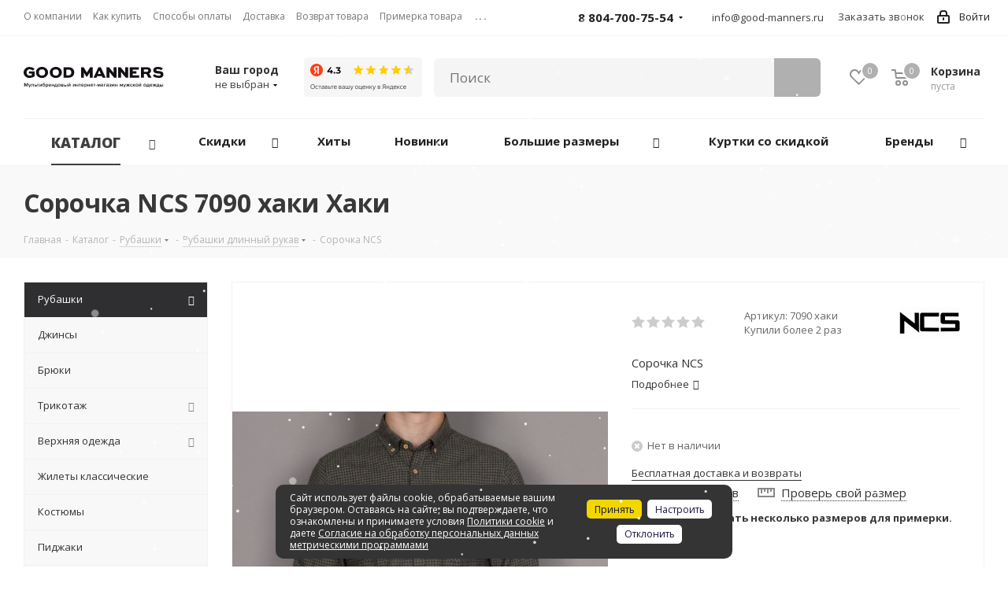

--- FILE ---
content_type: text/html; charset=UTF-8
request_url: https://good-manners.ru/catalog/rubashki_1/rubashki_dlinnyy_rukav/76846/
body_size: 51628
content:
<!DOCTYPE html>
<html xmlns="http://www.w3.org/1999/xhtml" xml:lang="ru" lang="ru" >
<head>
	<title>Сорочка NCS Хаки (7090 хаки) – купить в интернет-магазине</title>
	<meta name="viewport" content="initial-scale=1.0, width=device-width" />
	<meta name="HandheldFriendly" content="true" />
	<meta name="yes" content="yes" />
	<meta name="apple-mobile-web-app-status-bar-style" content="black" />
	<meta name="SKYPE_TOOLBAR" content="SKYPE_TOOLBAR_PARSER_COMPATIBLE" />
	<meta http-equiv="Content-Type" content="text/html; charset=UTF-8" />
<meta name="keywords" content="Сорочка NCS Хаки (7090 хаки) " />
<meta name="description" content="Сорочка NCS для мужчин в интернет-магазине Good Manners по цене 4999.00 руб. Артикул – 7090 хаки. Характеристики, описание и фотографии товара. Продажа брендовой стильной одежды в Москве с доставкой по всей России." />
<script data-skip-moving="true">(function(w, d, n) {var cl = "bx-core";var ht = d.documentElement;var htc = ht ? ht.className : undefined;if (htc === undefined || htc.indexOf(cl) !== -1){return;}var ua = n.userAgent;if (/(iPad;)|(iPhone;)/i.test(ua)){cl += " bx-ios";}else if (/Windows/i.test(ua)){cl += ' bx-win';}else if (/Macintosh/i.test(ua)){cl += " bx-mac";}else if (/Linux/i.test(ua) && !/Android/i.test(ua)){cl += " bx-linux";}else if (/Android/i.test(ua)){cl += " bx-android";}cl += (/(ipad|iphone|android|mobile|touch)/i.test(ua) ? " bx-touch" : " bx-no-touch");cl += w.devicePixelRatio && w.devicePixelRatio >= 2? " bx-retina": " bx-no-retina";var ieVersion = -1;if (/AppleWebKit/.test(ua)){cl += " bx-chrome";}else if (/Opera/.test(ua)){cl += " bx-opera";}else if (/Firefox/.test(ua)){cl += " bx-firefox";}ht.className = htc ? htc + " " + cl : cl;})(window, document, navigator);</script>


<link href="/bitrix/js/ui/design-tokens/dist/ui.design-tokens.min.css?173261453022029"  rel="stylesheet" />
<link href="/bitrix/js/ui/fonts/opensans/ui.font.opensans.min.css?16673022692320"  rel="stylesheet" />
<link href="/bitrix/js/main/popup/dist/main.popup.bundle.min.css?173261457726598"  rel="stylesheet" />
<link href="https://fonts.googleapis.com/css?family=Open+Sans:300italic,400italic,600italic,700italic,800italic,400,300,500,600,700,800&subset=latin,cyrillic-ext"  rel="stylesheet" />
<link href="/bitrix/cache/css/s1/aspro_next_asgard/page_12fa7ba423ddca0b2800a18366ab35ae/page_12fa7ba423ddca0b2800a18366ab35ae_v1.css?17652351167544"  rel="stylesheet" />
<link href="/bitrix/cache/css/s1/aspro_next_asgard/default_5266dda78983c3a108b11ed997278487/default_5266dda78983c3a108b11ed997278487_v1.css?1765235116659"  rel="stylesheet" />
<link href="/bitrix/cache/css/s1/aspro_next_asgard/template_b208533d68b47ffa3ac76fd70725109c/template_b208533d68b47ffa3ac76fd70725109c_v1.css?17652351081087898"  data-template-style="true" rel="stylesheet" />







<script data-skip-moving='true'>window['asproRecaptcha'] = {params: {'recaptchaColor':'light','recaptchaLogoShow':'y','recaptchaSize':'normal','recaptchaBadge':'bottomright','recaptchaLang':'ru'},key: '6Lc0hz8bAAAAAHfdB0wK9dlDyPOWxbT71DTam7ez'};</script>
<script data-skip-moving='true'>!function(a,e,r,c,t){function n(r){var c=e.getElementById(r);if(c&&!(c.className.indexOf("g-recaptcha")<0)&&a.grecaptcha&&!c.children.length){var n=grecaptcha.render(r,{sitekey:a[t].key+"",theme:a[t].params.recaptchaColor+"",size:a[t].params.recaptchaSize+"",callback:"onCaptchaVerify"+a[t].params.recaptchaSize,badge:a[t].params.recaptchaBadge});$(c).attr("data-widgetid",n)}}a.onLoadRenderRecaptcha=function(){for(var e in a[c].args)a[c].args.hasOwnProperty(e)&&n(a[c].args[e][0]);a[c]=function(a){n(a)}},a[c]=a[c]||function(){a[c].args=a[c].args||[],a[c].args.push(arguments),function(e,r,c){var n;e.getElementById(c)||(n=e.createElement(r),n.id=c,n.src="//www.google.com/recaptcha/api.js?hl="+a[t].params.recaptchaLang+"&onload=onLoadRenderRecaptcha&render=explicit",e.head.appendChild(n))}(e,r,"recaptchaApiLoader")}}(window,document,"script","renderRecaptchaById","asproRecaptcha");</script>
<script data-skip-moving='true'>!function(){var e=function(e){for(var a=e;a;)if(a=a.parentNode,"form"===a.nodeName.toLowerCase())return a;return null},a=function(e){var a=[],t=null,n=!1;"undefined"!=typeof e&&(n=null!==e),t=n?e.getElementsByTagName("input"):document.getElementsByName("captcha_word");for(var r=0;r<t.length;r++)"captcha_word"===t[r].name&&a.push(t[r]);return a},t=function(e){for(var a=[],t=e.getElementsByTagName("img"),n=0;n<t.length;n++)(/\/bitrix\/tools\/captcha.php\?(captcha_code|captcha_sid)=[^>]*?/i.test(t[n].src)||"captcha"===t[n].id)&&a.push(t[n]);return a},n=function(){var t=null,n=a(t);if(0===n.length)return[];for(var r=[],c=0;c<n.length;c++){var o=e(n[c]);null!==o&&r.push(o)}return r},r=function(e){var a="recaptcha-dynamic-"+(new Date).getTime();if(null!==document.getElementById(a)){var t=!1,n=null,r=65535;do n=Math.floor(Math.random()*r),t=null!==document.getElementById(a+n);while(t);a+=n}var c=document.createElement("div");c.id=a,c.className="g-recaptcha",c.attributes["data-sitekey"]=window.asproRecaptcha.key,e.parentNode&&(e.parentNode.className+=" recaptcha_text",e.parentNode.replaceChild(c,e)),renderRecaptchaById(a)},c=function(e){var a="[data-uri]";e.attributes.src=a,e.style.display="none","src"in e&&(e.parentNode&&(e.parentNode.className+=" recaptcha_tmp_img"),e.src=a)},o=function(e){"function"==typeof $&&$(e).find(".captcha-row label > span").length&&$(e).find(".captcha-row label > span").html(BX.message("RECAPTCHA_TEXT")+' <span class="star">*</span>')},p=function(){for(var e,p=n(),d=0;d<p.length;d++){var i=p[d],s=a(i);if(0!==s.length){var l=t(i);if(0!==l.length){for(e=0;e<s.length;e++)r(s[e]);for(e=0;e<l.length;e++)c(l[e]);o(i)}}}},d=function(){if("undefined"!=typeof renderRecaptchaById)for(var e=document.getElementsByClassName("g-recaptcha"),a=0;a<e.length;a++){var t=e[a];if(0===t.innerHTML.length){var n=t.id;if("string"==typeof n&&0!==n.length){if("function"==typeof $){var r=$(t).closest(".captcha-row");r.length&&(r.addClass(window.asproRecaptcha.params.recaptchaSize+" logo_captcha_"+window.asproRecaptcha.params.recaptchaLogoShow+" "+window.asproRecaptcha.params.recaptchaBadge),r.find(".captcha_image").addClass("recaptcha_tmp_img"),r.find(".captcha_input").addClass("recaptcha_text"),"invisible"!==window.asproRecaptcha.params.recaptchaSize&&(r.find("input.recaptcha").length||$('<input type="text" class="recaptcha" value="" />').appendTo(r)))}renderRecaptchaById(n)}}}},i=function(){try{return d(),window.renderRecaptchaById&&window.asproRecaptcha&&window.asproRecaptcha.key?(p(),!0):(console.error("Bad captcha keys or module error"),!0)}catch(e){return console.error(e),!0}};document.addEventListener?document.addEventListener("DOMNodeInserted",i,!1):console.warn("Your browser does not support dynamic ReCaptcha replacement")}();</script>
<meta property="og:description" content="Сорочка NCS" />
<meta property="og:image" content="https://good-manners.ru/upload/iblock/df2/6i65zlut565z0atg6ig4d56v6arfu3br/rubashki_dlinnyy_rukav_ncs_7090_khaki.jpeg" />
<link rel="image_src" href="https://good-manners.ru/upload/iblock/df2/6i65zlut565z0atg6ig4d56v6arfu3br/rubashki_dlinnyy_rukav_ncs_7090_khaki.jpeg"  />
<meta property="og:title" content="Сорочка NCS Хаки (7090 хаки) – купить в интернет-магазине" />
<meta property="og:type" content="website" />
<meta property="og:url" content="https://good-manners.ru/catalog/rubashki_1/rubashki_dlinnyy_rukav/76846/" />
	            	    <link rel="apple-touch-icon" sizes="180x180" href="/apple-touch-icon.png">
    <link rel="icon" type="image/png" sizes="32x32" href="/favicon-32x32.png">
    <link rel="icon" type="image/png" sizes="16x16" href="/favicon-16x16.png">
    <link rel="manifest" href="/site.webmanifest">
    <link rel="mask-icon" href="/safari-pinned-tab.svg" color="#000000">
    <link rel="shortcut icon" href="/favicon.ico">
    <meta name="msapplication-TileColor" content="#000000">
    <meta name="theme-color" content="#ffffff">

    <meta name="yandex-verification" content="2f1e759b3a599501" />
    <meta name="google-site-verification" content="0WAmhFquF-ECTTQ-QmZDbITya5yLlaZ2RGFLqlI225A" />

	<!-- Yandex.Metrika counter -->  <noscript><div><img src="https://mc.yandex.ru/watch/54651127" style="position:absolute; left:-9999px;" alt="" /></div></noscript> <!-- /Yandex.Metrika counter -->

		<snow-fall></snow-fall>
	<style>snow-fall {z-index:5;}</style>
				
</head>
<body class="site_s1 fill_bg_n " id="main">	
    <div id="panel"></div>
	
	


	

	<!--'start_frame_cache_WIklcT'-->





<!--'end_frame_cache_WIklcT'-->				<!--'start_frame_cache_basketitems-component-block'-->												<div id="ajax_basket"></div>
					<!--'end_frame_cache_basketitems-component-block'-->				
			
	<div class="wrapper1  catalog_page basket_normal basket_fill_DARK side_LEFT catalog_icons_N banner_auto with_fast_view mheader-v1 header-v2 regions_N fill_N footer-vcustom front-vindex1 mfixed_N mfixed_view_always title-vcustom with_phones">
		
		<div class="header_wrap visible-lg visible-md title-vcustom">
			<header id="header">
				<div class="top-block top-block-v1">
	<div class="maxwidth-theme">
		<div class="row">
			<div class="col-md-7">
					<ul class="menu topest">
					<li  >
				<a href="/company/"><span>О компании</span></a>
			</li>
					<li  >
				<a href="/help/"><span>Как купить</span></a>
			</li>
					<li  >
				<a href="/help/payment/"><span>Способы оплаты</span></a>
			</li>
					<li  >
				<a href="/help/delivery/"><span>Доставка</span></a>
			</li>
					<li  >
				<a href="/help/exchange-and-return/"><span>Возврат товара</span></a>
			</li>
					<li  >
				<a href="/help/fitting/"><span>Примерка товара</span></a>
			</li>
					<li  >
				<a href="/catalog/sertifikaty/"><span>Сертификаты</span></a>
			</li>
					<li  >
				<a href="/shops/"><span>Магазины</span></a>
			</li>
					<li  >
				<a href="/contacts/"><span>Контакты</span></a>
			</li>
				<li class="more hidden">
			<span>...</span>
			<ul class="dropdown"></ul>
		</li>
	</ul>
			</div>
			<div class="top-block-item pull-right show-fixed top-ctrl">
				<div class="personal_wrap">
					<div class="personal top login twosmallfont">
						
		<!--'start_frame_cache_header-auth-block1'-->			<!-- noindex --><a rel="nofollow" title="Мой кабинет" class="personal-link dark-color animate-load" href="/auth/"><i class="svg inline  svg-inline-cabinet" aria-hidden="true" title="Мой кабинет"><svg xmlns="http://www.w3.org/2000/svg" width="16" height="17" viewBox="0 0 16 17">
  <defs>
    <style>
      .loccls-1 {
        fill: #222;
        fill-rule: evenodd;
      }
    </style>
  </defs>
  <path class="loccls-1" d="M14,17H2a2,2,0,0,1-2-2V8A2,2,0,0,1,2,6H3V4A4,4,0,0,1,7,0H9a4,4,0,0,1,4,4V6h1a2,2,0,0,1,2,2v7A2,2,0,0,1,14,17ZM11,4A2,2,0,0,0,9,2H7A2,2,0,0,0,5,4V6h6V4Zm3,4H2v7H14V8ZM8,9a1,1,0,0,1,1,1v2a1,1,0,0,1-2,0V10A1,1,0,0,1,8,9Z"/>
</svg>
</i><span class="wrap"><span class="name">Войти</span></span></a><!-- /noindex -->		<!--'end_frame_cache_header-auth-block1'-->
						</div>
				</div>
			</div>
							<div class="top-block-item pull-right">
					<div class="phone-block">
													<div class="inline-block">
								
		
											<div class="phone with_dropdown">
				<i class="svg svg-phone"></i>
				<a rel="nofollow" href="tel:88047007554">8 804-700-75-54</a>
									<div class="dropdown">
						<div class="wrap">
																							<div class="more_phone"><a rel="nofollow" href="tel:+79033179013">+7 (903) 317-90-13</a></div>
													</div>
					</div>
							</div>
					
		
																</div>
						                        <div class="inline-block">
                            <i class="svg svg-email-custom"></i>
                            <a class="colored twosmallfont" href="mailto:info@good-manners.ru">info@good-manners.ru</a>
                        </div>
													<div class="inline-block">
								<span class="callback-block animate-load twosmallfont colored" onclick="yaCounter54651127.reachGoal('goal_zvonok');" data-event="jqm" data-param-form_id="CALLBACK" data-name="callback">Заказать звонок</span>
							</div>
											</div>
				</div>
					</div>
	</div>
</div>
<div class="header-v3 header-wrapper">
	<div class="logo_and_menu-row">
		<div class="logo-row">
			<div class="maxwidth-theme">
				<div class="row">
					<div class="logo-block col-md-2 col-sm-3">
						<div class="logo">
							<a href="/"><img src="/upload/CNext/1de/1de7213b8f6f05a43fbd2718bd2c17e7.svg" alt="GOOD MANNERS" title="GOOD MANNERS" /></a>						</div>
					</div>
					
											<div class="inline-block pull-left">
														<div class="top-description">
								<div class="region_wrapper">
									<div class="city_title">Ваш город</div>
									<a href="/ajax/customCity.php?CITY_ID=" data-type="ajax" data-fancybox="" data-src="/ajax/customCity.php?CITY_ID=" class="js_city_chooser colored ajax-form fancybox.ajax">
										<span>
																							не выбран
																					</span>
										<span class="arrow"><i></i></span>
									</a>
								</div>
							</div>
						</div>
					
					<div class="inline-block pull-left">
						<div class="review-market" style="padding:27px 0 0 20px;">
							
							<a target="_blank" href="https://yandex.ru/maps/org/good_manners/227508839777/?indoorLevel=1&ll=44.436073%2C48.636558&z=17">
								<img src="/include/widget_ya_score.png" width="150" height="50"  />
							</a>
							
													</div>
					</div>
					
					<div class="pull-left search_wrap wide_search">
						<div class="search-block inner-table-block" style="padding-top:28px;">
							<div id="smart-title-search" class="bx-searchtitle theme-black">
	<form action="/catalog/?q=">
		<div class="bx-input-group">
			<input id="smart-title-search-input" placeholder="Поиск" type="text" name="q" value="" autocomplete="off" class="bx-form-control"/>
			<span class="bx-input-group-btn">
				<span class="bx-searchtitle-preloader view" id="smart-title-search_preloader_item"></span>
				<span class="bx-searchtitle-clear" id="smart-title-search_clear_item"></span>
								<button class="" type="submit" name="s">
					<i class="search-icon"></i>
				</button>
			</span>
		</div>
	</form>
	
	<!--'start_frame_cache_GLdrzS'-->			<!--'end_frame_cache_GLdrzS'--></div>

	<style>
		.bx-searchtitle .bx-input-group .bx-form-control, .bx_smart_searche .bx_item_block.all_result .all_result_button, .bx-searchtitle .bx-input-group-btn button, .bx_smart_searche .bx_item_block_hrline {
			border-color: #b0b0b0 !important;
		}
		.bx_smart_searche .bx_item_block.all_result .all_result_button, .bx-searchtitle .bx-input-group-btn button {
			background-color: #b0b0b0  !important;
		}
		.bx_smart_searche .bx_item_block_href_category_name, .bx_smart_searche .bx_item_block_item_name b, .bx_smart_searche .bx_item_block_item_simple_name b {
			color: #b0b0b0  !important;
		}
	</style>
						</div>
					</div>
										<div class="pull-right block-link">
													<!--'start_frame_cache_header-basket-with-compare-block1'-->																			<div class="wrap_icon inner-table-block baskets big-padding">
											<a rel="nofollow" class="basket-link delay with_price big " href="/basket/#delayed" title="Список отложенных товаров пуст">
							<span class="js-basket-block">
								<i class="svg inline  svg-inline-wish big" aria-hidden="true" ><svg xmlns="http://www.w3.org/2000/svg" width="22.969" height="21" viewBox="0 0 22.969 21">
  <defs>
    <style>
      .whcls-1 {
        fill: #222;
        fill-rule: evenodd;
      }
    </style>
  </defs>
  <path class="whcls-1" d="M21.028,10.68L11.721,20H11.339L2.081,10.79A6.19,6.19,0,0,1,6.178,0a6.118,6.118,0,0,1,5.383,3.259A6.081,6.081,0,0,1,23.032,6.147,6.142,6.142,0,0,1,21.028,10.68ZM19.861,9.172h0l-8.176,8.163H11.369L3.278,9.29l0.01-.009A4.276,4.276,0,0,1,6.277,1.986,4.2,4.2,0,0,1,9.632,3.676l0.012-.01,0.064,0.1c0.077,0.107.142,0.22,0.208,0.334l1.692,2.716,1.479-2.462a4.23,4.23,0,0,1,.39-0.65l0.036-.06L13.52,3.653a4.173,4.173,0,0,1,3.326-1.672A4.243,4.243,0,0,1,19.861,9.172ZM22,20h1v1H22V20Zm0,0h1v1H22V20Z" transform="translate(-0.031)"/>
</svg>
</i>								<span class="title dark_link">Отложенные</span>
								<span class="count">0</span>
							</span>
						</a>
											</div>
																<div class="wrap_icon inner-table-block baskets big-padding">
											<a rel="nofollow" class="basket-link basket has_prices with_price big " href="/basket/" title="Корзина пуста">
							<span class="js-basket-block">
								<i class="svg inline  svg-inline-basket big" aria-hidden="true" ><svg xmlns="http://www.w3.org/2000/svg" width="22" height="21" viewBox="0 0 22 21">
  <defs>
    <style>
      .cls-1 {
        fill: #222;
        fill-rule: evenodd;
      }
    </style>
  </defs>
  <path data-name="Ellipse 2 copy 6" class="cls-1" d="M1507,122l-0.99,1.009L1492,123l-1-1-1-9h-3a0.88,0.88,0,0,1-1-1,1.059,1.059,0,0,1,1.22-1h2.45c0.31,0,.63.006,0.63,0.006a1.272,1.272,0,0,1,1.4.917l0.41,3.077H1507l1,1v1ZM1492.24,117l0.43,3.995h12.69l0.82-4Zm2.27,7.989a3.5,3.5,0,1,1-3.5,3.5A3.495,3.495,0,0,1,1494.51,124.993Zm8.99,0a3.5,3.5,0,1,1-3.49,3.5A3.5,3.5,0,0,1,1503.5,124.993Zm-9,2.006a1.5,1.5,0,1,1-1.5,1.5A1.5,1.5,0,0,1,1494.5,127Zm9,0a1.5,1.5,0,1,1-1.5,1.5A1.5,1.5,0,0,1,1503.5,127Z" transform="translate(-1486 -111)"/>
</svg>
</i>																	<span class="wrap">
																<span class="title dark_link">Корзина</span>
																	<span class="prices">пуста</span>
									</span>
																<span class="count">0</span>
							</span>
						</a>
											</div>
												<!--'end_frame_cache_header-basket-with-compare-block1'-->								</div>
				</div>
			</div>
		</div>	</div>
	<div class="menu-row middle-block bglight">
		<div class="maxwidth-theme">
			<div class="row">
				<div class="col-md-12">
					<div class="menu-only">
						<nav class="mega-menu sliced">
								<div class="table-menu">
		<table>
			<tr>
														
								
					<td class="menu-item unvisible dropdown  customMenu-off   active">
						<div class="wrap">
							<a class="dropdown-toggle" href="/catalog/">
								<div>
																		Каталог									<div class="line-wrapper"><span class="line"></span></div>
								</div>
							</a>
															<span class="tail"></span>
								<ul class="dropdown-menu">
																																							
																					<li class="dropdown-submenu active has_img">
																								<a href="/catalog/rubashki_1/" title="Рубашки"><span class="name">Рубашки</span><span class="arrow"><i></i></span></a>
																																						<ul class="dropdown-menu toggle_menu">
																																																													<li class="  ">
																	<a href="/catalog/rubashki_1/rubashki_korotkiy_rukav_1/" title="Рубашки короткий рукав"><span class="name">Рубашки короткий рукав</span></a>
																																	</li>
																																																																												<li class="  active">
																	<a href="/catalog/rubashki_1/rubashki_dlinnyy_rukav/" title="Рубашки длинный рукав"><span class="name">Рубашки длинный рукав</span></a>
																																	</li>
																																																								</ul>
																							</li>
											
																																							
																					<li class="dropdown-submenu  has_img">
																								<a href="/catalog/dzhinsy_1/" title="Джинсы"><span class="name">Джинсы</span><span class="arrow"><i></i></span></a>
																																						<ul class="dropdown-menu toggle_menu">
																																													<li class="sectionTitle fontMiddleThree">
																	Бренды																</li>
																																																																												<li class="  ">
																	<a href="/catalog/dzhinsy_1/gauche/" title="Gauche"><span class="name">Gauche</span></a>
																																	</li>
																																																																												<li class="  ">
																	<a href="/catalog/dzhinsy_1/good-manners/" title="Good Manners"><span class="name">Good Manners</span></a>
																																	</li>
																																																																																																																																																																																																																																																																																																																																																																																																												</ul>
																							</li>
											
																																							
																					<li class="dropdown-submenu  has_img">
																								<a href="/catalog/bryuki/" title="Брюки"><span class="name">Брюки</span><span class="arrow"><i></i></span></a>
																																						<ul class="dropdown-menu toggle_menu">
																																													<li class="sectionTitle fontMiddleThree">
																	Бренды																</li>
																																																																												<li class="  ">
																	<a href="/catalog/bryuki/camminare/" title="Camminare"><span class="name">Camminare</span></a>
																																	</li>
																																																																												<li class="  ">
																	<a href="/catalog/bryuki/gauche/" title="Gauche"><span class="name">Gauche</span></a>
																																	</li>
																																																																												<li class="  ">
																	<a href="/catalog/bryuki/marcello-gotti/" title="Marcello Gotti"><span class="name">Marcello Gotti</span></a>
																																	</li>
																																																																												<li class="  ">
																	<a href="/catalog/bryuki/monar/" title="Monar"><span class="name">Monar</span></a>
																																	</li>
																																																																												<li class="  ">
																	<a href="/catalog/bryuki/prodigy/" title="Prodigy"><span class="name">Prodigy</span></a>
																																	</li>
																																																																												<li class="  ">
																	<a href="/catalog/bryuki/simoni/" title="Simoni"><span class="name">Simoni</span></a>
																																	</li>
																																																																																																																																																																																																																																																																																																																																																																													</ul>
																							</li>
											
																																							
																					<li class="dropdown-submenu  has_img">
																								<a href="/catalog/trikotazh/" title="Трикотаж"><span class="name">Трикотаж</span><span class="arrow"><i></i></span></a>
																																						<ul class="dropdown-menu toggle_menu">
																																																													<li class="  ">
																	<a href="/catalog/trikotazh/trikotazh_dlinnyy_rukav/" title="Трикотаж длинный рукав"><span class="name">Трикотаж длинный рукав</span></a>
																																	</li>
																																																																												<li class="  ">
																	<a href="/catalog/trikotazh/trikotazh_korotkiy_rukav/" title="Трикотаж короткий рукав"><span class="name">Трикотаж короткий рукав</span></a>
																																	</li>
																																																								</ul>
																							</li>
											
																																							
																					<li class="dropdown-submenu  has_img">
																								<a href="/catalog/verkhnyaya_odezhda/" title="Верхняя одежда"><span class="name">Верхняя одежда</span><span class="arrow"><i></i></span></a>
																																						<ul class="dropdown-menu toggle_menu">
																																																													<li class="  ">
																	<a href="/catalog/verkhnyaya_odezhda/vetrovki/" title="Ветровки"><span class="name">Ветровки</span></a>
																																	</li>
																																																																												<li class="  ">
																	<a href="/catalog/verkhnyaya_odezhda/kurtki_demisezonnye/" title="Куртки демисезонные"><span class="name">Куртки демисезонные</span></a>
																																	</li>
																																																																												<li class="  ">
																	<a href="/catalog/verkhnyaya_odezhda/kurtki_zimnie/" title="Куртки зимние"><span class="name">Куртки зимние</span></a>
																																	</li>
																																																																												<li class="  ">
																	<a href="/catalog/verkhnyaya_odezhda/palto/" title="Пальто"><span class="name">Пальто</span></a>
																																	</li>
																																																																												<li class="  ">
																	<a href="/catalog/verkhnyaya_odezhda/zhilety_/" title="Жилеты "><span class="name">Жилеты </span></a>
																																	</li>
																																																								</ul>
																							</li>
											
																																							
																					<li class="  has_img">
																								<a href="/catalog/zhilety_klassicheskie/" title="Жилеты классические"><span class="name">Жилеты классические</span></a>
																							</li>
											
																																							
																					<li class="  has_img">
																								<a href="/catalog/kostyumy_1/" title="Костюмы"><span class="name">Костюмы</span></a>
																							</li>
											
																																							
																					<li class="  has_img">
																								<a href="/catalog/pidzhaki/" title="Пиджаки"><span class="name">Пиджаки</span></a>
																							</li>
											
																																							
																					<li class="dropdown-submenu  has_img">
																								<a href="/catalog/shorty/" title="Шорты"><span class="name">Шорты</span><span class="arrow"><i></i></span></a>
																																						<ul class="dropdown-menu toggle_menu">
																																													<li class="sectionTitle fontMiddleThree">
																	Цвета																</li>
																																																																												<li class="  ">
																	<a href="/catalog/shorty/golubye/" title="Голубые "><span class="name">Голубые </span></a>
																																	</li>
																																																																												<li class="  ">
																	<a href="/catalog/shorty/sinie/" title="Синие"><span class="name">Синие</span></a>
																																	</li>
																																																																												<li class="  ">
																	<a href="/catalog/shorty/temno-sinie/" title="Темно-синие"><span class="name">Темно-синие</span></a>
																																	</li>
																																																																																																																																					</ul>
																							</li>
											
																																							
																					<li class="dropdown-submenu  has_img">
																								<a href="/catalog/aksessuary/" title="Аксессуары"><span class="name">Аксессуары</span><span class="arrow"><i></i></span></a>
																																						<ul class="dropdown-menu toggle_menu">
																																																													<li class="  ">
																	<a href="/catalog/aksessuary/noski/" title="Носки"><span class="name">Носки</span></a>
																																	</li>
																																																																												<li class="  ">
																	<a href="/catalog/aksessuary/obuv/" title="Обувь"><span class="name">Обувь</span></a>
																																	</li>
																																																								</ul>
																							</li>
											
																																							
																					<li class="  has_img">
																								<a href="/catalog/novinki/" title="Новинки"><span class="name">Новинки</span></a>
																							</li>
											
																	</ul>
													</div>
					</td>
					
									

										
														
								
					<td class="menu-item unvisible dropdown  customMenu-off discount_icon  ">
						<div class="wrap">
							<a class="dropdown-toggle" href="/catalog/sale/">
								<div>
																		Скидки									<div class="line-wrapper"><span class="line"></span></div>
								</div>
							</a>
															<span class="tail"></span>
								<ul class="dropdown-menu">
																																							
																					<li class="  ">
																								<a href="/catalog/bryuki/sale/" title="Брюки"><span class="name">Брюки</span></a>
																							</li>
											
																																							
																					<li class="  ">
																								<a href="/catalog/trikotazh/trikotazh_dlinnyy_rukav/dzhemper/sale/" title="Джемперы"><span class="name">Джемперы</span></a>
																							</li>
											
																																							
																					<li class="  ">
																								<a href="/catalog/verkhnyaya_odezhda/vetrovki/sale/" title="Ветровки"><span class="name">Ветровки</span></a>
																							</li>
											
																																							
																					<li class="  ">
																								<a href="/catalog/trikotazh/trikotazh_korotkiy_rukav/polo_batnik/sale/" title="Поло"><span class="name">Поло</span></a>
																							</li>
											
																																							
																					<li class="  ">
																								<a href="/catalog/trikotazh/trikotazh_dlinnyy_rukav/vodolazki/sale/" title="Водолазки"><span class="name">Водолазки</span></a>
																							</li>
											
																																							
																					<li class="  ">
																								<a href="/catalog/rubashki_1/rubashki_dlinnyy_rukav/sale/" title="Рубашки с длинным рукавом"><span class="name">Рубашки с длинным рукавом</span></a>
																							</li>
											
																																							
																					<li class="  ">
																								<a href="/catalog/dzhinsy_1/sale/" title="Джинсы"><span class="name">Джинсы</span></a>
																							</li>
											
																																							
																					<li class="  ">
																								<a href="/catalog/trikotazh/trikotazh_dlinnyy_rukav/tolstovka/sale/" title="Толстовки"><span class="name">Толстовки</span></a>
																							</li>
											
																																							
																					<li class="  ">
																								<a href="/catalog/verkhnyaya_odezhda/kurtki_demisezonnye/sale/" title="Демисезонные куртки"><span class="name">Демисезонные куртки</span></a>
																							</li>
											
																																							
																					<li class="  ">
																								<a href="/catalog/trikotazh/trikotazh_korotkiy_rukav/futbolki/sale/" title="Футболки"><span class="name">Футболки</span></a>
																							</li>
											
																																							
																					<li class="  ">
																								<a href="/catalog/verkhnyaya_odezhda/palto/sale/" title="Пальто"><span class="name">Пальто</span></a>
																							</li>
											
																	</ul>
													</div>
					</td>
					
									

										
														
								
					<td class="menu-item unvisible  customMenu-off   ">
						<div class="wrap">
							<a class="" href="/hits/?hitType=HIT">
								<div>
																		Хиты									<div class="line-wrapper"><span class="line"></span></div>
								</div>
							</a>
													</div>
					</td>
					
									

										
														
									

										
														
									

										
														
									

										
														
									

															
														
									

										
														
									

										
														
									

										
														
									

										
														
									

										
														
									

										
														
								
					<td class="menu-item unvisible  wide_menu   ">
						<div class="wrap">
							<a class="" href="/catalog/novinki/">
								<div>
																		Новинки									<div class="line-wrapper"><span class="line"></span></div>
								</div>
							</a>
													</div>
					</td>
					
									

										
														
									

										
														
									

										
				

					<td class="menu-item dropdown customMenu-off " style="visibility: visible;"  data-link="Array
(
    [0] => 
    [1] => catalog
    [2] => rubashki_1
    [3] => rubashki_dlinnyy_rukav
    [4] => 76846
    [5] => 
)
">
						<div class="wrap">
							<a class="dropdown-toggle" href="javascript:void(0);">
								<div>
									Большие размеры
									<div class="line-wrapper"><span class="line"></span></div>
								</div>
							</a>
							<span class="tail"></span>
							<ul class="dropdown-menu">
								<li>
									<a href="/catalog/rubashki_1/big-size/" title="Рубашки"><span class="name">Рубашки</span><span class="arrow"><i></i></span></a>
								</li>
								<li>
									<a href="/catalog/dzhinsy_1/big-size/" title="Джинсы"><span class="name">Джинсы</span></a>
								</li>
								<li>
									<a href="/catalog/bryuki/big-size/" title="Брюки"><span class="name">Брюки</span></a>
								</li>
								<li>
									<a href="/catalog/trikotazh/big-size/" title="Трикотаж"><span class="name">Трикотаж</span><span class="arrow"><i></i></span></a>
								</li>
								<li>
									<a href="/catalog/verkhnyaya_odezhda/big-size/" title="Верхняя одежда"><span class="name">Верхняя одежда</span><span class="arrow"><i></i></span></a>
								</li>
								<li>
									<a href="/catalog/shorty/big-size/" title="Шорты"><span class="name">Шорты</span></a>
								</li>
							</ul>
						</div>		
					</td>
					
					<td class="menu-item customMenu-off " style="visibility: visible;">
						<div class="wrap">
							<a href="/catalog/verkhnyaya_odezhda/sale/?utsenka=Y">
								<div>
									Куртки со скидкой
									<div class="line-wrapper"><span class="line"></span></div>
								</div>
							</a>
						</div>		
					</td>
					
					<td class="menu-item dropdown customMenu-off " style="visibility: visible;">
						<div class="wrap">
							<a class="dropdown-toggle" href="/info/brands/">
								<div>
									Бренды									
									<div class="line-wrapper"><span class="line"></span></div>
								</div>
							</a>
															<span class="tail"></span>
								<ul class="dropdown-menu">
																			<li class="">
											<a href="/info/brands/amato/" title="Amato"><span class="name">Amato</span></a>
										</li>
																			<li class="">
											<a href="/info/brands/jb/" title="Jersey Band"><span class="name">Jersey Band</span></a>
										</li>
																			<li class="">
											<a href="/info/brands/avva/" title="Avva"><span class="name">Avva</span></a>
										</li>
																			<li class="">
											<a href="/info/brands/konko/" title="Konko"><span class="name">Konko</span></a>
										</li>
																			<li class="">
											<a href="/info/brands/bazioni/" title="Bazoni"><span class="name">Bazoni</span></a>
										</li>
																			<li class="">
											<a href="/info/brands/lexmer/" title="Lexmer"><span class="name">Lexmer</span></a>
										</li>
																			<li class="">
											<a href="/info/brands/camminare/" title="Camminare"><span class="name">Camminare</span></a>
										</li>
																			<li class="">
											<a href="/info/brands/marcello_gotti/" title="Marcello Gotti"><span class="name">Marcello Gotti</span></a>
										</li>
																			<li class="">
											<a href="/info/brands/city_class/" title="City Class"><span class="name">City Class</span></a>
										</li>
																			<li class="">
											<a href="/info/brands/prodigy/" title="Prodigy"><span class="name">Prodigy</span></a>
										</li>
																			<li class="">
											<a href="/info/brands/climber/" title="Climber"><span class="name">Climber</span></a>
										</li>
																			<li class="">
											<a href="/info/brands/scanndi/" title="Scanndi"><span class="name">Scanndi</span></a>
										</li>
																			<li class="">
											<a href="/info/brands/gauche/" title="Gauche"><span class="name">Gauche</span></a>
										</li>
																			<li class="">
											<a href="/info/brands/good_manners/" title="Good Manners"><span class="name">Good Manners</span></a>
										</li>
																			<li class="">
											<a href="/info/brands/tony_montana/" title="Tony Montana"><span class="name">Tony Montana</span></a>
										</li>
																			<li class="">
											<a href="/info/brands/grostyle/" title="Grostyle"><span class="name">Grostyle</span></a>
										</li>
																			<li class="">
											<a href="/info/brands/van_cliff/" title="Van Cliff"><span class="name">Van Cliff</span></a>
										</li>
																	</ul>
													</div>		
					</td>


				<td class="menu-item dropdown js-dropdown nosave unvisible">
					<div class="wrap">
						<a class="dropdown-toggle more-items" href="#">
							<span>Ещё</span>
						</a>
						<span class="tail"></span>
						<ul class="dropdown-menu"></ul>
					</div>
				</td>

			</tr>
		</table>
	</div>

						</nav>
					</div>
				</div>
			</div>
		</div>
	</div>
	<div class="line-row visible-xs"></div>
</div>			</header>
		</div>
		
					<div id="headerfixed">
				<div class="wrapper_inner">
	<div class="logo-row v1 row margin0">
		<div class="pull-left">
			<div class="inner-table-block sep-left nopadding logo-block">
				<div class="logo">
					<a href="/"><img src="/local/templates/aspro_next_asgard/images/custom/logotip_text.png" alt="Good Manners" title="Good Manners"></a>
									</div>
			</div>
		</div>
		<div class="pull-left">
			<div class="inner-table-block menu-block rows sep-left">
				<div class="title"><i class="svg svg-burger"></i>Меню&nbsp;&nbsp;<i class="fa fa-angle-down"></i></div>
				<div class="navs table-menu js-nav">
						<ul class="nav nav-pills responsive-menu visible-xs" id="mainMenuF">
								<li class="dropdown active">
				<a class="dropdown-toggle" href="/catalog/" title="Каталог">
					Каталог											<i class="fa fa-angle-right"></i>
									</a>
									<ul class="dropdown-menu fixed_menu_ext">
																				<li class="dropdown-submenu dropdown-toggle active">
								<a href="/catalog/rubashki_1/" title="Рубашки">
									Рубашки																			&nbsp;<i class="fa fa-angle-right"></i>
																	</a>
																	<ul class="dropdown-menu fixed_menu_ext">
																																<li class=" ">
												<a href="/catalog/rubashki_1/rubashki_korotkiy_rukav_1/" title="Рубашки короткий рукав">
													Рубашки короткий рукав																									</a>
																							</li>
																																<li class=" active">
												<a href="/catalog/rubashki_1/rubashki_dlinnyy_rukav/" title="Рубашки длинный рукав">
													Рубашки длинный рукав																									</a>
																							</li>
																			</ul>
															</li>
																				<li class=" ">
								<a href="/catalog/dzhinsy_1/" title="Джинсы">
									Джинсы																	</a>
															</li>
																				<li class=" ">
								<a href="/catalog/bryuki/" title="Брюки">
									Брюки																	</a>
															</li>
																				<li class="dropdown-submenu dropdown-toggle ">
								<a href="/catalog/trikotazh/" title="Трикотаж">
									Трикотаж																			&nbsp;<i class="fa fa-angle-right"></i>
																	</a>
																	<ul class="dropdown-menu fixed_menu_ext">
																																<li class=" ">
												<a href="/catalog/trikotazh/trikotazh_dlinnyy_rukav/" title="Трикотаж длинный рукав">
													Трикотаж длинный рукав																									</a>
																							</li>
																																<li class=" ">
												<a href="/catalog/trikotazh/trikotazh_korotkiy_rukav/" title="Трикотаж короткий рукав">
													Трикотаж короткий рукав																									</a>
																							</li>
																			</ul>
															</li>
																				<li class="dropdown-submenu dropdown-toggle ">
								<a href="/catalog/verkhnyaya_odezhda/" title="Верхняя одежда">
									Верхняя одежда																			&nbsp;<i class="fa fa-angle-right"></i>
																	</a>
																	<ul class="dropdown-menu fixed_menu_ext">
																																<li class=" ">
												<a href="/catalog/verkhnyaya_odezhda/vetrovki/" title="Ветровки">
													Ветровки																									</a>
																							</li>
																																<li class=" ">
												<a href="/catalog/verkhnyaya_odezhda/kurtki_demisezonnye/" title="Куртки демисезонные">
													Куртки демисезонные																									</a>
																							</li>
																																<li class=" ">
												<a href="/catalog/verkhnyaya_odezhda/kurtki_zimnie/" title="Куртки зимние">
													Куртки зимние																									</a>
																							</li>
																																<li class=" ">
												<a href="/catalog/verkhnyaya_odezhda/palto/" title="Пальто">
													Пальто																									</a>
																							</li>
																																<li class=" ">
												<a href="/catalog/verkhnyaya_odezhda/zhilety_/" title="Жилеты ">
													Жилеты 																									</a>
																							</li>
																			</ul>
															</li>
																				<li class=" ">
								<a href="/catalog/zhilety_klassicheskie/" title="Жилеты классические">
									Жилеты классические																	</a>
															</li>
																				<li class=" ">
								<a href="/catalog/kostyumy_1/" title="Костюмы">
									Костюмы																	</a>
															</li>
																				<li class=" ">
								<a href="/catalog/pidzhaki/" title="Пиджаки">
									Пиджаки																	</a>
															</li>
																				<li class=" ">
								<a href="/catalog/shorty/" title="Шорты">
									Шорты																	</a>
															</li>
																				<li class="dropdown-submenu dropdown-toggle ">
								<a href="/catalog/aksessuary/" title="Аксессуары">
									Аксессуары																			&nbsp;<i class="fa fa-angle-right"></i>
																	</a>
																	<ul class="dropdown-menu fixed_menu_ext">
																																<li class=" ">
												<a href="/catalog/aksessuary/noski/" title="Носки">
													Носки																									</a>
																							</li>
																																<li class=" ">
												<a href="/catalog/aksessuary/obuv/" title="Обувь">
													Обувь																									</a>
																							</li>
																			</ul>
															</li>
																				<li class=" ">
								<a href="/catalog/novinki/" title="Новинки">
									Новинки																	</a>
															</li>
											</ul>
							</li>
								<li class=" ">
				<a class="" href="/sale/" title="Акции">
					Акции									</a>
							</li>
								<li class=" ">
				<a class="" href="/catalog/sertifikaty/" title="Подарки">
					Подарки									</a>
							</li>
								<li class=" ">
				<a class="" href="/catalog/new/" title="Новинки">
					Новинки									</a>
							</li>
								<li class=" ">
				<a class="" href="/catalog/sale/" title="Скидки">
					Скидки									</a>
							</li>
								<li class=" ">
				<a class="" href="/info/brands/" title="Бренды">
					Бренды									</a>
							</li>
								<li class=" ">
				<a class="" href="/blog/" title="Блог">
					Блог									</a>
							</li>
								<li class="dropdown ">
				<a class="dropdown-toggle" href="/help/" title="Как купить">
					Как купить											<i class="fa fa-angle-right"></i>
									</a>
									<ul class="dropdown-menu fixed_menu_ext">
																				<li class=" ">
								<a href="/help/payment/" title="Условия оплаты">
									Условия оплаты																	</a>
															</li>
																				<li class=" ">
								<a href="/help/delivery/" title="Условия доставки">
									Условия доставки																	</a>
															</li>
																				<li class=" ">
								<a href="/help/warranty/" title="Гарантия на товар">
									Гарантия на товар																	</a>
															</li>
																				<li class=" ">
								<a href="/help/public-offer/" title="Публичная оферта">
									Публичная оферта																	</a>
															</li>
																				<li class=" ">
								<a href="/help/terms-of-sale/" title="Правила продажи">
									Правила продажи																	</a>
															</li>
																				<li class=" ">
								<a href="/help/exchange-and-return/" title="Обмен и возврат">
									Обмен и возврат																	</a>
															</li>
											</ul>
							</li>
								<li class=" ">
				<a class="" href="/help/delivery/" title="Доставка">
					Доставка									</a>
							</li>
								<li class=" ">
				<a class="" href="/contacts/" title="Контакты">
					Контакты									</a>
							</li>
			</ul>
				</div>
			</div>
		</div>
		<div class="pull-left col-md-3 nopadding hidden-sm hidden-xs search animation-width">
			<div class="inner-table-block">
								<div id="smart-title-search" class="bx-searchtitle theme-black">
	<form action="/catalog/?q=">
		<div class="bx-input-group">
			<input id="smart-title-search-input" placeholder="Поиск" type="text" name="q" value="" autocomplete="off" class="bx-form-control"/>
			<span class="bx-input-group-btn">
				<span class="bx-searchtitle-preloader view" id="smart-title-search_preloader_item"></span>
				<span class="bx-searchtitle-clear" id="smart-title-search_clear_item"></span>
								<button class="" type="submit" name="s">
					<i class="search-icon"></i>
				</button>
			</span>
		</div>
	</form>
	
	<!--'start_frame_cache_0kF5s6'-->			<!--'end_frame_cache_0kF5s6'--></div>

	<style>
		.bx-searchtitle .bx-input-group .bx-form-control, .bx_smart_searche .bx_item_block.all_result .all_result_button, .bx-searchtitle .bx-input-group-btn button, .bx_smart_searche .bx_item_block_hrline {
			border-color: #b0b0b0 !important;
		}
		.bx_smart_searche .bx_item_block.all_result .all_result_button, .bx-searchtitle .bx-input-group-btn button {
			background-color: #b0b0b0  !important;
		}
		.bx_smart_searche .bx_item_block_href_category_name, .bx_smart_searche .bx_item_block_item_name b, .bx_smart_searche .bx_item_block_item_simple_name b {
			color: #b0b0b0  !important;
		}
	</style>
			</div>
		</div>
		<div class="pull-right">
										<!--'start_frame_cache_header-basket-with-compare-block2'-->																			<a rel="nofollow" class="basket-link delay top-btn inner-table-block big " href="/basket/#delayed" title="Список отложенных товаров пуст">
							<span class="js-basket-block">
								<i class="svg inline  svg-inline-wish big" aria-hidden="true" ><svg xmlns="http://www.w3.org/2000/svg" width="22.969" height="21" viewBox="0 0 22.969 21">
  <defs>
    <style>
      .whcls-1 {
        fill: #222;
        fill-rule: evenodd;
      }
    </style>
  </defs>
  <path class="whcls-1" d="M21.028,10.68L11.721,20H11.339L2.081,10.79A6.19,6.19,0,0,1,6.178,0a6.118,6.118,0,0,1,5.383,3.259A6.081,6.081,0,0,1,23.032,6.147,6.142,6.142,0,0,1,21.028,10.68ZM19.861,9.172h0l-8.176,8.163H11.369L3.278,9.29l0.01-.009A4.276,4.276,0,0,1,6.277,1.986,4.2,4.2,0,0,1,9.632,3.676l0.012-.01,0.064,0.1c0.077,0.107.142,0.22,0.208,0.334l1.692,2.716,1.479-2.462a4.23,4.23,0,0,1,.39-0.65l0.036-.06L13.52,3.653a4.173,4.173,0,0,1,3.326-1.672A4.243,4.243,0,0,1,19.861,9.172ZM22,20h1v1H22V20Zm0,0h1v1H22V20Z" transform="translate(-0.031)"/>
</svg>
</i>								<span class="title dark_link">Отложенные</span>
								<span class="count">0</span>
							</span>
						</a>
																<a rel="nofollow" class="basket-link basket  top-btn inner-table-block big " href="/basket/" title="Корзина пуста">
							<span class="js-basket-block">
								<i class="svg inline  svg-inline-basket big" aria-hidden="true" ><svg xmlns="http://www.w3.org/2000/svg" width="22" height="21" viewBox="0 0 22 21">
  <defs>
    <style>
      .cls-1 {
        fill: #222;
        fill-rule: evenodd;
      }
    </style>
  </defs>
  <path data-name="Ellipse 2 copy 6" class="cls-1" d="M1507,122l-0.99,1.009L1492,123l-1-1-1-9h-3a0.88,0.88,0,0,1-1-1,1.059,1.059,0,0,1,1.22-1h2.45c0.31,0,.63.006,0.63,0.006a1.272,1.272,0,0,1,1.4.917l0.41,3.077H1507l1,1v1ZM1492.24,117l0.43,3.995h12.69l0.82-4Zm2.27,7.989a3.5,3.5,0,1,1-3.5,3.5A3.495,3.495,0,0,1,1494.51,124.993Zm8.99,0a3.5,3.5,0,1,1-3.49,3.5A3.5,3.5,0,0,1,1503.5,124.993Zm-9,2.006a1.5,1.5,0,1,1-1.5,1.5A1.5,1.5,0,0,1,1494.5,127Zm9,0a1.5,1.5,0,1,1-1.5,1.5A1.5,1.5,0,0,1,1503.5,127Z" transform="translate(-1486 -111)"/>
</svg>
</i>																<span class="title dark_link">Корзина</span>
																<span class="count">0</span>
							</span>
						</a>
												<!--'end_frame_cache_header-basket-with-compare-block2'-->					</div>
		<div class="pull-right">
			<div class="inner-table-block small-block">
				<div class="wrap_icon wrap_cabinet">
					
		<!--'start_frame_cache_header-auth-block2'-->			<!-- noindex --><a rel="nofollow" title="Мой кабинет" class="personal-link dark-color animate-load" href="/auth/"><i class="svg inline big svg-inline-cabinet" aria-hidden="true" title="Мой кабинет"><svg xmlns="http://www.w3.org/2000/svg" width="21" height="21" viewBox="0 0 21 21">
  <defs>
    <style>
      .loccls-1 {
        fill: #222;
        fill-rule: evenodd;
      }
    </style>
  </defs>
  <path data-name="Rounded Rectangle 110" class="loccls-1" d="M1433,132h-15a3,3,0,0,1-3-3v-7a3,3,0,0,1,3-3h1v-2a6,6,0,0,1,6-6h1a6,6,0,0,1,6,6v2h1a3,3,0,0,1,3,3v7A3,3,0,0,1,1433,132Zm-3-15a4,4,0,0,0-4-4h-1a4,4,0,0,0-4,4v2h9v-2Zm4,5a1,1,0,0,0-1-1h-15a1,1,0,0,0-1,1v7a1,1,0,0,0,1,1h15a1,1,0,0,0,1-1v-7Zm-8,3.9v1.6a0.5,0.5,0,1,1-1,0v-1.6A1.5,1.5,0,1,1,1426,125.9Z" transform="translate(-1415 -111)"/>
</svg>
</i></a><!-- /noindex -->		<!--'end_frame_cache_header-auth-block2'-->
					</div>
			</div>
		</div>
					<div class="pull-right">
				<div class="inner-table-block">
					<div class="animate-load btn btn-default white btn-sm" onclick="yaCounter54651127.reachGoal('goal_zvonok');" data-event="jqm" data-param-form_id="CALLBACK" data-name="callback">
						<span>Заказать звонок</span>
					</div>
				</div>
			</div>
							<div class="pull-right logo_and_menu-row">
				<div class="inner-table-block phones">
					
		
											<div class="phone with_dropdown">
				<i class="svg svg-phone"></i>
				<a rel="nofollow" href="tel:88047007554">8 804-700-75-54</a>
									<div class="dropdown">
						<div class="wrap">
																							<div class="more_phone"><a rel="nofollow" href="tel:+79033179013">+7 (903) 317-90-13</a></div>
													</div>
					</div>
							</div>
					
		
					</div>
			</div>
			</div>
</div>			</div>
		
		<div id="mobileheader" class="visible-xs visible-sm">
			<div class="mobileheader-v1">
    <div class="mobileBlock">
        <div class="burger">
            <i class="svg inline  svg-inline-burger dark" aria-hidden="true" ><svg xmlns="http://www.w3.org/2000/svg" width="18" height="16" viewBox="0 0 18 16">
  <defs>
    <style>
      .cls-1 {
        fill: #fff;
        fill-rule: evenodd;
      }
    </style>
  </defs>
  <path data-name="Rounded Rectangle 81 copy 2" class="cls-1" d="M330,114h16a1,1,0,0,1,1,1h0a1,1,0,0,1-1,1H330a1,1,0,0,1-1-1h0A1,1,0,0,1,330,114Zm0,7h16a1,1,0,0,1,1,1h0a1,1,0,0,1-1,1H330a1,1,0,0,1-1-1h0A1,1,0,0,1,330,121Zm0,7h16a1,1,0,0,1,1,1h0a1,1,0,0,1-1,1H330a1,1,0,0,1-1-1h0A1,1,0,0,1,330,128Z" transform="translate(-329 -114)"/>
</svg>
</i>            <i class="svg inline  svg-inline-close dark" aria-hidden="true" ><svg xmlns="http://www.w3.org/2000/svg" width="16" height="16" viewBox="0 0 16 16">
  <defs>
    <style>
      .cccls-1 {
        fill: #222;
        fill-rule: evenodd;
      }
    </style>
  </defs>
  <path data-name="Rounded Rectangle 114 copy 3" class="cccls-1" d="M334.411,138l6.3,6.3a1,1,0,0,1,0,1.414,0.992,0.992,0,0,1-1.408,0l-6.3-6.306-6.3,6.306a1,1,0,0,1-1.409-1.414l6.3-6.3-6.293-6.3a1,1,0,0,1,1.409-1.414l6.3,6.3,6.3-6.3A1,1,0,0,1,340.7,131.7Z" transform="translate(-325 -130)"/>
</svg>
</i>        </div>
        <div class="logo customLogo">
                        <a href="/"><img src="/upload/logo-mobil.svg" alt=""></a>
        </div>
        <div class="mobilePhone">
            <a href="tel:88047007554"><span>8 804 700 75 54</span><img src="/upload/phone-call.svg" alt=""></a>
        </div>
		
				
        <div class="mobileEmail">
            <a href="mailto:info@good-manners.ru">
                <img src="/upload/email.svg" alt="">
            </a>
        </div>
<!--        <div class="mobileSearch">-->
<!--            <a href="/search/">-->
<!--                <img src="/upload/loupe.svg" alt="">-->
<!--            </a>-->
<!--        </div>-->
		<button class="top-btn inline-search-show twosmallfont">
			<img src="/upload/loupe.svg" alt="">
		</button>
        <div class="mobileBasket">
            <div class="wrap_icon wrap_basket">
                							<!--'start_frame_cache_header-basket-with-compare-block3'-->																			<a rel="nofollow" class="basket-link delay  big " href="/basket/#delayed" title="Список отложенных товаров пуст">
							<span class="js-basket-block">
								<i class="svg inline  svg-inline-wish big" aria-hidden="true" ><svg xmlns="http://www.w3.org/2000/svg" width="22.969" height="21" viewBox="0 0 22.969 21">
  <defs>
    <style>
      .whcls-1 {
        fill: #222;
        fill-rule: evenodd;
      }
    </style>
  </defs>
  <path class="whcls-1" d="M21.028,10.68L11.721,20H11.339L2.081,10.79A6.19,6.19,0,0,1,6.178,0a6.118,6.118,0,0,1,5.383,3.259A6.081,6.081,0,0,1,23.032,6.147,6.142,6.142,0,0,1,21.028,10.68ZM19.861,9.172h0l-8.176,8.163H11.369L3.278,9.29l0.01-.009A4.276,4.276,0,0,1,6.277,1.986,4.2,4.2,0,0,1,9.632,3.676l0.012-.01,0.064,0.1c0.077,0.107.142,0.22,0.208,0.334l1.692,2.716,1.479-2.462a4.23,4.23,0,0,1,.39-0.65l0.036-.06L13.52,3.653a4.173,4.173,0,0,1,3.326-1.672A4.243,4.243,0,0,1,19.861,9.172ZM22,20h1v1H22V20Zm0,0h1v1H22V20Z" transform="translate(-0.031)"/>
</svg>
</i>								<span class="title dark_link">Отложенные</span>
								<span class="count">0</span>
							</span>
						</a>
																<a rel="nofollow" class="basket-link basket   big " href="/basket/" title="Корзина пуста">
							<span class="js-basket-block">
								<i class="svg inline  svg-inline-basket big" aria-hidden="true" ><svg xmlns="http://www.w3.org/2000/svg" width="22" height="21" viewBox="0 0 22 21">
  <defs>
    <style>
      .cls-1 {
        fill: #222;
        fill-rule: evenodd;
      }
    </style>
  </defs>
  <path data-name="Ellipse 2 copy 6" class="cls-1" d="M1507,122l-0.99,1.009L1492,123l-1-1-1-9h-3a0.88,0.88,0,0,1-1-1,1.059,1.059,0,0,1,1.22-1h2.45c0.31,0,.63.006,0.63,0.006a1.272,1.272,0,0,1,1.4.917l0.41,3.077H1507l1,1v1ZM1492.24,117l0.43,3.995h12.69l0.82-4Zm2.27,7.989a3.5,3.5,0,1,1-3.5,3.5A3.495,3.495,0,0,1,1494.51,124.993Zm8.99,0a3.5,3.5,0,1,1-3.49,3.5A3.5,3.5,0,0,1,1503.5,124.993Zm-9,2.006a1.5,1.5,0,1,1-1.5,1.5A1.5,1.5,0,0,1,1494.5,127Zm9,0a1.5,1.5,0,1,1-1.5,1.5A1.5,1.5,0,0,1,1503.5,127Z" transform="translate(-1486 -111)"/>
</svg>
</i>																<span class="title dark_link">Корзина</span>
																<span class="count">0</span>
							</span>
						</a>
												<!--'end_frame_cache_header-basket-with-compare-block3'-->			            </div>
        </div>
    </div>
	</div>			<div id="mobilemenu" class="leftside">
				<div class="mobilemenu-v1 scroller">
	<div class="wrap">
			<div class="menu top">
		<ul class="top">
															<li class="selected">
					<a class="dark-color parent" href="/catalog/" title="Каталог">
						<span>Каталог</span>
													<span class="arrow"><i class="svg svg_triangle_right"></i></span>
											</a>
											<ul class="dropdown">
							<li class="menu_back"><a href="" class="dark-color" rel="nofollow"><i class="svg svg-arrow-right"></i>Назад</a></li>
							<li class="menu_title"><a href="/catalog/">Каталог</a></li>
																																								<li class="selected">
										<a class="dark-color parent" href="/catalog/rubashki_1/" title="Рубашки">
											<span>Рубашки</span>
																							<span class="arrow"><i class="svg svg_triangle_right"></i></span>
																					</a>
																					<ul class="dropdown">
												<li class="menu_back"><a href="" class="dark-color" rel="nofollow"><i class="svg svg-arrow-right"></i>Назад</a></li>
												<li class="menu_title"><a href="/catalog/rubashki_1/">Рубашки</a></li>
																																																																			<li>
															<a class="dark-color" href="/catalog/rubashki_1/rubashki_korotkiy_rukav_1/" title="Рубашки короткий рукав">
																<span>Рубашки короткий рукав</span>
																															</a>
																													</li>
														
																																																																			<li class="selected">
															<a class="dark-color" href="/catalog/rubashki_1/rubashki_dlinnyy_rukav/" title="Рубашки длинный рукав">
																<span>Рубашки длинный рукав</span>
																															</a>
																													</li>
														
																							</ul>
																			</li>
									
																																								<li>
										<a class="dark-color parent" href="/catalog/dzhinsy_1/" title="Джинсы">
											<span>Джинсы</span>
																							<span class="arrow"><i class="svg svg_triangle_right"></i></span>
																					</a>
																					<ul class="dropdown">
												<li class="menu_back"><a href="" class="dark-color" rel="nofollow"><i class="svg svg-arrow-right"></i>Назад</a></li>
												<li class="menu_title"><a href="/catalog/dzhinsy_1/">Джинсы</a></li>
																																							<li class="sectionTitle boldText">
															Бренды														</li>
														
																																																																			<li>
															<a class="dark-color" href="/catalog/dzhinsy_1/gauche/" title="Gauche">
																<span>Gauche</span>
																															</a>
																													</li>
														
																																																																			<li>
															<a class="dark-color" href="/catalog/dzhinsy_1/good-manners/" title="Good Manners">
																<span>Good Manners</span>
																															</a>
																													</li>
														
																																							<li class="sectionTitle boldText">
															Цвет														</li>
														
																																																																			<li>
															<a class="dark-color" href="/catalog/dzhinsy_1/sinie-dzhinsy/" title="Синие">
																<span>Синие</span>
																															</a>
																													</li>
														
																																																																			<li>
															<a class="dark-color" href="/catalog/dzhinsy_1/chernue/" title="Черные ">
																<span>Черные </span>
																															</a>
																													</li>
														
																																																																			<li>
															<a class="dark-color" href="/catalog/dzhinsy_1/golubye-dzhinsy/" title="Голубые">
																<span>Голубые</span>
																															</a>
																													</li>
														
																																																																			<li>
															<a class="dark-color" href="/catalog/dzhinsy_1/temno-sinie-dzhinsy/" title="Темно-синие">
																<span>Темно-синие</span>
																															</a>
																													</li>
														
																																																																			<li>
															<a class="dark-color" href="/catalog/dzhinsy_1/temno-serye-dzhinsy/" title="Темно-серые">
																<span>Темно-серые</span>
																															</a>
																													</li>
														
																																							<li class="sectionTitle boldText">
															Прочее														</li>
														
																																																																			<li>
															<a class="dark-color" href="/catalog/dzhinsy_1/pryamue/" title="Прямые">
																<span>Прямые</span>
																															</a>
																													</li>
														
																																																																			<li>
															<a class="dark-color" href="/catalog/dzhinsy_1/zaujennue/" title="Зауженные">
																<span>Зауженные</span>
																															</a>
																													</li>
														
																																																																			<li>
															<a class="dark-color" href="/catalog/dzhinsy_1/dzhinsy-klassicheskie/" title="Классические">
																<span>Классические</span>
																															</a>
																													</li>
														
																																																																			<li>
															<a class="dark-color" href="/catalog/dzhinsy_1/svobodnue/" title="Свободные">
																<span>Свободные</span>
																															</a>
																													</li>
														
																																																																			<li>
															<a class="dark-color" href="/catalog/dzhinsy_1/obtyagivaushie/" title="Обтягивающие">
																<span>Обтягивающие</span>
																															</a>
																													</li>
														
																							</ul>
																			</li>
									
																																								<li>
										<a class="dark-color parent" href="/catalog/bryuki/" title="Брюки">
											<span>Брюки</span>
																							<span class="arrow"><i class="svg svg_triangle_right"></i></span>
																					</a>
																					<ul class="dropdown">
												<li class="menu_back"><a href="" class="dark-color" rel="nofollow"><i class="svg svg-arrow-right"></i>Назад</a></li>
												<li class="menu_title"><a href="/catalog/bryuki/">Брюки</a></li>
																																							<li class="sectionTitle boldText">
															Бренды														</li>
														
																																																																			<li>
															<a class="dark-color" href="/catalog/bryuki/camminare/" title="Camminare">
																<span>Camminare</span>
																															</a>
																													</li>
														
																																																																			<li>
															<a class="dark-color" href="/catalog/bryuki/gauche/" title="Gauche">
																<span>Gauche</span>
																															</a>
																													</li>
														
																																																																			<li>
															<a class="dark-color" href="/catalog/bryuki/marcello-gotti/" title="Marcello Gotti">
																<span>Marcello Gotti</span>
																															</a>
																													</li>
														
																																																																			<li>
															<a class="dark-color" href="/catalog/bryuki/monar/" title="Monar">
																<span>Monar</span>
																															</a>
																													</li>
														
																																																																			<li>
															<a class="dark-color" href="/catalog/bryuki/prodigy/" title="Prodigy">
																<span>Prodigy</span>
																															</a>
																													</li>
														
																																																																			<li>
															<a class="dark-color" href="/catalog/bryuki/simoni/" title="Simoni">
																<span>Simoni</span>
																															</a>
																													</li>
														
																																							<li class="sectionTitle boldText">
															Цвет														</li>
														
																																																																			<li>
															<a class="dark-color" href="/catalog/bryuki/tsvet_is_a_black/" title="Черные">
																<span>Черные</span>
																															</a>
																													</li>
														
																																																																			<li>
															<a class="dark-color" href="/catalog/bryuki/tsvet_is_a_sinie/" title="Синие">
																<span>Синие</span>
																															</a>
																													</li>
														
																																																																			<li>
															<a class="dark-color" href="/catalog/bryuki/tsvet_is_a_korichnevyj/" title="Коричневые">
																<span>Коричневые</span>
																															</a>
																													</li>
														
																																																																			<li>
															<a class="dark-color" href="/catalog/bryuki/tsvet_is_a_seryj/" title="Серые">
																<span>Серые</span>
																															</a>
																													</li>
														
																																																																			<li>
															<a class="dark-color" href="/catalog/bryuki/bejevue/" title="Бежевые">
																<span>Бежевые</span>
																															</a>
																													</li>
														
																																							<li class="sectionTitle boldText">
															Прочее														</li>
														
																																																																			<li>
															<a class="dark-color" href="/catalog/bryuki/klassika/" title="Классические">
																<span>Классические</span>
																															</a>
																													</li>
														
																																																																			<li>
															<a class="dark-color" href="/catalog/bryuki/pryamue/" title="Прямые">
																<span>Прямые</span>
																															</a>
																													</li>
														
																																																																			<li>
															<a class="dark-color" href="/catalog/bryuki/zayjennue/" title="Зауженные">
																<span>Зауженные</span>
																															</a>
																													</li>
														
																																																																			<li>
															<a class="dark-color" href="/catalog/bryuki/slim/" title="Slim">
																<span>Slim</span>
																															</a>
																													</li>
														
																							</ul>
																			</li>
									
																																								<li>
										<a class="dark-color parent" href="/catalog/trikotazh/" title="Трикотаж">
											<span>Трикотаж</span>
																							<span class="arrow"><i class="svg svg_triangle_right"></i></span>
																					</a>
																					<ul class="dropdown">
												<li class="menu_back"><a href="" class="dark-color" rel="nofollow"><i class="svg svg-arrow-right"></i>Назад</a></li>
												<li class="menu_title"><a href="/catalog/trikotazh/">Трикотаж</a></li>
																																																																			<li>
															<a class="dark-color" href="/catalog/trikotazh/trikotazh_dlinnyy_rukav/" title="Трикотаж длинный рукав">
																<span>Трикотаж длинный рукав</span>
																															</a>
																													</li>
														
																																																																			<li>
															<a class="dark-color" href="/catalog/trikotazh/trikotazh_korotkiy_rukav/" title="Трикотаж короткий рукав">
																<span>Трикотаж короткий рукав</span>
																															</a>
																													</li>
														
																							</ul>
																			</li>
									
																																								<li>
										<a class="dark-color parent" href="/catalog/verkhnyaya_odezhda/" title="Верхняя одежда">
											<span>Верхняя одежда</span>
																							<span class="arrow"><i class="svg svg_triangle_right"></i></span>
																					</a>
																					<ul class="dropdown">
												<li class="menu_back"><a href="" class="dark-color" rel="nofollow"><i class="svg svg-arrow-right"></i>Назад</a></li>
												<li class="menu_title"><a href="/catalog/verkhnyaya_odezhda/">Верхняя одежда</a></li>
																																																																			<li>
															<a class="dark-color" href="/catalog/verkhnyaya_odezhda/vetrovki/" title="Ветровки">
																<span>Ветровки</span>
																															</a>
																													</li>
														
																																																																			<li>
															<a class="dark-color" href="/catalog/verkhnyaya_odezhda/kurtki_demisezonnye/" title="Куртки демисезонные">
																<span>Куртки демисезонные</span>
																															</a>
																													</li>
														
																																																																			<li>
															<a class="dark-color" href="/catalog/verkhnyaya_odezhda/kurtki_zimnie/" title="Куртки зимние">
																<span>Куртки зимние</span>
																															</a>
																													</li>
														
																																																																			<li>
															<a class="dark-color" href="/catalog/verkhnyaya_odezhda/palto/" title="Пальто">
																<span>Пальто</span>
																															</a>
																													</li>
														
																																																																			<li>
															<a class="dark-color" href="/catalog/verkhnyaya_odezhda/zhilety_/" title="Жилеты ">
																<span>Жилеты </span>
																															</a>
																													</li>
														
																							</ul>
																			</li>
									
																																								<li>
										<a class="dark-color" href="/catalog/zhilety_klassicheskie/" title="Жилеты классические">
											<span>Жилеты классические</span>
																					</a>
																			</li>
									
																																								<li>
										<a class="dark-color" href="/catalog/kostyumy_1/" title="Костюмы">
											<span>Костюмы</span>
																					</a>
																			</li>
									
																																								<li>
										<a class="dark-color" href="/catalog/pidzhaki/" title="Пиджаки">
											<span>Пиджаки</span>
																					</a>
																			</li>
									
																																								<li>
										<a class="dark-color parent" href="/catalog/shorty/" title="Шорты">
											<span>Шорты</span>
																							<span class="arrow"><i class="svg svg_triangle_right"></i></span>
																					</a>
																					<ul class="dropdown">
												<li class="menu_back"><a href="" class="dark-color" rel="nofollow"><i class="svg svg-arrow-right"></i>Назад</a></li>
												<li class="menu_title"><a href="/catalog/shorty/">Шорты</a></li>
																																							<li class="sectionTitle boldText">
															Цвета														</li>
														
																																																																			<li>
															<a class="dark-color" href="/catalog/shorty/golubye/" title="Голубые ">
																<span>Голубые </span>
																															</a>
																													</li>
														
																																																																			<li>
															<a class="dark-color" href="/catalog/shorty/sinie/" title="Синие">
																<span>Синие</span>
																															</a>
																													</li>
														
																																																																			<li>
															<a class="dark-color" href="/catalog/shorty/temno-sinie/" title="Темно-синие">
																<span>Темно-синие</span>
																															</a>
																													</li>
														
																																							<li class="sectionTitle boldText">
															Прочее														</li>
														
																																																																			<li>
															<a class="dark-color" href="/catalog/shorty/s-karmanami/" title="С карманами">
																<span>С карманами</span>
																															</a>
																													</li>
														
																																																																			<li>
															<a class="dark-color" href="/catalog/shorty/turciya/" title="Турция">
																<span>Турция</span>
																															</a>
																													</li>
														
																							</ul>
																			</li>
									
																																								<li>
										<a class="dark-color parent" href="/catalog/aksessuary/" title="Аксессуары">
											<span>Аксессуары</span>
																							<span class="arrow"><i class="svg svg_triangle_right"></i></span>
																					</a>
																					<ul class="dropdown">
												<li class="menu_back"><a href="" class="dark-color" rel="nofollow"><i class="svg svg-arrow-right"></i>Назад</a></li>
												<li class="menu_title"><a href="/catalog/aksessuary/">Аксессуары</a></li>
																																																																			<li>
															<a class="dark-color" href="/catalog/aksessuary/noski/" title="Носки">
																<span>Носки</span>
																															</a>
																													</li>
														
																																																																			<li>
															<a class="dark-color" href="/catalog/aksessuary/obuv/" title="Обувь">
																<span>Обувь</span>
																															</a>
																													</li>
														
																							</ul>
																			</li>
									
																																								<li>
										<a class="dark-color" href="/catalog/novinki/" title="Новинки">
											<span>Новинки</span>
																					</a>
																			</li>
									
													</ul>
									</li>
															<li>
					<a class="dark-color" href="/sale/" title="Акции">
						<span>Акции</span>
											</a>
									</li>
															<li>
					<a class="dark-color" href="/catalog/sertifikaty/" title="Подарки">
						<span>Подарки</span>
											</a>
									</li>
															<li>
					<a class="dark-color" href="/catalog/new/" title="Новинки">
						<span>Новинки</span>
											</a>
									</li>
															<li>
					<a class="dark-color parent" href="/catalog/sale/" title="Скидки">
						<span>Скидки</span>
													<span class="arrow"><i class="svg svg_triangle_right"></i></span>
											</a>
											<ul class="dropdown">
							<li class="menu_back"><a href="" class="dark-color" rel="nofollow"><i class="svg svg-arrow-right"></i>Назад</a></li>
							<li class="menu_title"><a href="/catalog/sale/">Скидки</a></li>
																																								<li>
										<a class="dark-color" href="/catalog/bryuki/sale/" title="Брюки">
											<span>Брюки</span>
																					</a>
																			</li>
									
																																								<li>
										<a class="dark-color" href="/catalog/trikotazh/trikotazh_dlinnyy_rukav/dzhemper/sale/" title="Джемперы">
											<span>Джемперы</span>
																					</a>
																			</li>
									
																																								<li>
										<a class="dark-color" href="/catalog/verkhnyaya_odezhda/vetrovki/sale/" title="Ветровки">
											<span>Ветровки</span>
																					</a>
																			</li>
									
																																								<li>
										<a class="dark-color" href="/catalog/trikotazh/trikotazh_korotkiy_rukav/polo_batnik/sale/" title="Поло">
											<span>Поло</span>
																					</a>
																			</li>
									
																																								<li>
										<a class="dark-color" href="/catalog/trikotazh/trikotazh_dlinnyy_rukav/vodolazki/sale/" title="Водолазки">
											<span>Водолазки</span>
																					</a>
																			</li>
									
																																								<li>
										<a class="dark-color" href="/catalog/rubashki_1/rubashki_dlinnyy_rukav/sale/" title="Рубашки с длинным рукавом">
											<span>Рубашки с длинным рукавом</span>
																					</a>
																			</li>
									
																																								<li>
										<a class="dark-color" href="/catalog/dzhinsy_1/sale/" title="Джинсы">
											<span>Джинсы</span>
																					</a>
																			</li>
									
																																								<li>
										<a class="dark-color" href="/catalog/trikotazh/trikotazh_dlinnyy_rukav/tolstovka/sale/" title="Толстовки">
											<span>Толстовки</span>
																					</a>
																			</li>
									
																																								<li>
										<a class="dark-color" href="/catalog/verkhnyaya_odezhda/kurtki_demisezonnye/sale/" title="Демисезонные куртки">
											<span>Демисезонные куртки</span>
																					</a>
																			</li>
									
																																								<li>
										<a class="dark-color" href="/catalog/trikotazh/trikotazh_korotkiy_rukav/futbolki/sale/" title="Футболки">
											<span>Футболки</span>
																					</a>
																			</li>
									
																																								<li>
										<a class="dark-color" href="/catalog/verkhnyaya_odezhda/palto/sale/" title="Пальто">
											<span>Пальто</span>
																					</a>
																			</li>
									
													</ul>
									</li>
															<li>
					<a class="dark-color parent" href="/info/brands/" title="Бренды">
						<span>Бренды</span>
													<span class="arrow"><i class="svg svg_triangle_right"></i></span>
											</a>
											<ul class="dropdown">
							<li class="menu_back"><a href="" class="dark-color" rel="nofollow"><i class="svg svg-arrow-right"></i>Назад</a></li>
							<li class="menu_title"><a href="/info/brands/">Бренды</a></li>
																																								<li>
										<a class="dark-color" href="/info/brands/amato/" title="Amato">
											<span>Amato</span>
																					</a>
																			</li>
									
																																								<li>
										<a class="dark-color" href="/info/brands/jb/" title="Jersey Band">
											<span>Jersey Band</span>
																					</a>
																			</li>
									
																																								<li>
										<a class="dark-color" href="/info/brands/avva/" title="Avva">
											<span>Avva</span>
																					</a>
																			</li>
									
																																								<li>
										<a class="dark-color" href="/info/brands/konko/" title="Konko">
											<span>Konko</span>
																					</a>
																			</li>
									
																																								<li>
										<a class="dark-color" href="/info/brands/bazioni/" title="Bazoni">
											<span>Bazoni</span>
																					</a>
																			</li>
									
																																								<li>
										<a class="dark-color" href="/info/brands/lexmer/" title="Lexmer">
											<span>Lexmer</span>
																					</a>
																			</li>
									
																																								<li>
										<a class="dark-color" href="/info/brands/camminare/" title="Camminare">
											<span>Camminare</span>
																					</a>
																			</li>
									
																																								<li>
										<a class="dark-color" href="/info/brands/marcello_gotti/" title="Marcello Gotti">
											<span>Marcello Gotti</span>
																					</a>
																			</li>
									
																																								<li>
										<a class="dark-color" href="/info/brands/city_class/" title="City Class">
											<span>City Class</span>
																					</a>
																			</li>
									
																																								<li>
										<a class="dark-color" href="/info/brands/prodigy/" title="Prodigy">
											<span>Prodigy</span>
																					</a>
																			</li>
									
																																								<li>
										<a class="dark-color" href="/info/brands/climber/" title="Climber">
											<span>Climber</span>
																					</a>
																			</li>
									
																																								<li>
										<a class="dark-color" href="/info/brands/scanndi/" title="Scanndi">
											<span>Scanndi</span>
																					</a>
																			</li>
									
																																								<li>
										<a class="dark-color" href="/info/brands/gauche/" title="Gauche">
											<span>Gauche</span>
																					</a>
																			</li>
									
																																								<li>
										<a class="dark-color" href="/info/brands/good_manners/" title="Good Manners">
											<span>Good Manners</span>
																					</a>
																			</li>
									
																																								<li>
										<a class="dark-color" href="/info/brands/tony_montana/" title="Tony Montana">
											<span>Tony Montana</span>
																					</a>
																			</li>
									
																																								<li>
										<a class="dark-color" href="/info/brands/grostyle/" title="Grostyle">
											<span>Grostyle</span>
																					</a>
																			</li>
									
																																								<li>
										<a class="dark-color" href="/info/brands/van_cliff/" title="Van Cliff">
											<span>Van Cliff</span>
																					</a>
																			</li>
									
													</ul>
									</li>
															<li>
					<a class="dark-color" href="/blog/" title="Блог">
						<span>Блог</span>
											</a>
									</li>
															<li>
					<a class="dark-color parent" href="/help/" title="Как купить">
						<span>Как купить</span>
													<span class="arrow"><i class="svg svg_triangle_right"></i></span>
											</a>
											<ul class="dropdown">
							<li class="menu_back"><a href="" class="dark-color" rel="nofollow"><i class="svg svg-arrow-right"></i>Назад</a></li>
							<li class="menu_title"><a href="/help/">Как купить</a></li>
																																								<li>
										<a class="dark-color" href="/help/payment/" title="Условия оплаты">
											<span>Условия оплаты</span>
																					</a>
																			</li>
									
																																								<li>
										<a class="dark-color" href="/help/delivery/" title="Условия доставки">
											<span>Условия доставки</span>
																					</a>
																			</li>
									
																																								<li>
										<a class="dark-color" href="/help/warranty/" title="Гарантия на товар">
											<span>Гарантия на товар</span>
																					</a>
																			</li>
									
																																								<li>
										<a class="dark-color" href="/help/public-offer/" title="Публичная оферта">
											<span>Публичная оферта</span>
																					</a>
																			</li>
									
																																								<li>
										<a class="dark-color" href="/help/terms-of-sale/" title="Правила продажи">
											<span>Правила продажи</span>
																					</a>
																			</li>
									
																																								<li>
										<a class="dark-color" href="/help/exchange-and-return/" title="Обмен и возврат">
											<span>Обмен и возврат</span>
																					</a>
																			</li>
									
													</ul>
									</li>
															<li>
					<a class="dark-color" href="/help/delivery/" title="Доставка">
						<span>Доставка</span>
											</a>
									</li>
															<li>
					<a class="dark-color" href="/contacts/" title="Контакты">
						<span>Контакты</span>
											</a>
									</li>
					</ul>
	</div>
		
		<div class="yamarket-review" style="margin:20px 0 20px 19px;">
			<iframe src="https://yandex.ru/sprav/widget/rating-badge/108951813413" width="150" height="50" frameborder="0"></iframe>
			<a href="https://clck.yandex.ru/redir/dtype=stred/pid=47/cid=73582/path=static.234x90/*https://market.yandex.ru/shop--good-manners-ru/657402/reviews/add"> <img src="https://clck.yandex.ru/redir/dtype=stred/pid=47/cid=73581/path=static.234x90/*https://img.yandex.net/market/informer2.png" border="0" alt="Оцените качество магазина good-manners.ru на Яндекс.Маркете." /> </a>
		</div>
		
				<!--'start_frame_cache_mobile-auth-block1'-->		<!-- noindex -->
<div class="menu middle">
	<ul>
		<li>
						<a class="dark-color" href="/auth/">
				<i class="svg inline  svg-inline-cabinet" aria-hidden="true" ><svg xmlns="http://www.w3.org/2000/svg" width="16" height="17" viewBox="0 0 16 17">
  <defs>
    <style>
      .loccls-1 {
        fill: #222;
        fill-rule: evenodd;
      }
    </style>
  </defs>
  <path class="loccls-1" d="M14,17H2a2,2,0,0,1-2-2V8A2,2,0,0,1,2,6H3V4A4,4,0,0,1,7,0H9a4,4,0,0,1,4,4V6h1a2,2,0,0,1,2,2v7A2,2,0,0,1,14,17ZM11,4A2,2,0,0,0,9,2H7A2,2,0,0,0,5,4V6h6V4Zm3,4H2v7H14V8ZM8,9a1,1,0,0,1,1,1v2a1,1,0,0,1-2,0V10A1,1,0,0,1,8,9Z"/>
</svg>
</i>				<span>Личный кабинет</span>
							</a>
					</li>
	</ul>
</div>
<!-- /noindex -->		<!--'end_frame_cache_mobile-auth-block1'-->			
				<!--'start_frame_cache_mobile-basket-with-compare-block1'-->					<div class="menu middle">
				<ul>
					<li class="counters">
						<a rel="nofollow" class="dark-color basket-link basket ready " href="/basket/">
							<i class="svg svg-basket"></i>
							<span>Корзина<span class="count empted">0</span></span>
						</a>
					</li>
					<li class="counters">
						<a rel="nofollow" class="dark-color basket-link delay ready " href="/basket/#delayed">
							<i class="svg svg-wish"></i>
							<span>Отложенные<span class="count empted">0</span></span>
						</a>
					</li>
				</ul>
			</div>
						<!--'end_frame_cache_mobile-basket-with-compare-block1'-->						
			
			<div class="menu middle">
				<ul>
					<li>
						<a rel="nofollow" href="tel:88047007554" class="dark-color parent">
							<i class="svg svg-phone"></i>
							<span>8 804-700-75-54</span>
															<span class="arrow"><i class="svg svg_triangle_right"></i></span>
													</a>
													<ul class="dropdown">
								<li class="menu_back"><a href="" class="dark-color" rel="nofollow"><i class="svg svg-arrow-right"></i>Назад</a></li>
								<li class="menu_title">Телефоны</li>
																										<li><a rel="nofollow" href="tel:88047007554" class="dark-color">8 804-700-75-54</a></li>
																										<li><a rel="nofollow" href="tel:+79033179013" class="dark-color">+7 (903) 317-90-13</a></li>
																									<li><a rel="nofollow" class="dark-color" href="" data-event="jqm" data-param-form_id="CALLBACK" data-name="callback">Заказать звонок</a></li>
															</ul>
											</li>
				</ul>
			</div>

			
				<div class="contacts">
			<div class="title">Контактная информация</div>

			
							<div class="address">
					<i class="svg inline  svg-inline-address" aria-hidden="true" ><svg xmlns="http://www.w3.org/2000/svg" width="13" height="16" viewBox="0 0 13 16">
  <defs>
    <style>
      .acls-1 {
        fill-rule: evenodd;
      }
    </style>
  </defs>
  <path data-name="Ellipse 74 copy" class="acls-1" d="M763.9,42.916h0.03L759,49h-1l-4.933-6.084h0.03a6.262,6.262,0,0,1-1.1-3.541,6.5,6.5,0,0,1,13,0A6.262,6.262,0,0,1,763.9,42.916ZM758.5,35a4.5,4.5,0,0,0-3.741,7h-0.012l3.542,4.447h0.422L762.289,42H762.24A4.5,4.5,0,0,0,758.5,35Zm0,6a1.5,1.5,0,1,1,1.5-1.5A1.5,1.5,0,0,1,758.5,41Z" transform="translate(-752 -33)"/>
</svg>
</i>									</div>
										<div class="email">
					<i class="svg inline  svg-inline-email" aria-hidden="true" ><svg xmlns="http://www.w3.org/2000/svg" width="16" height="13" viewBox="0 0 16 13">
  <defs>
    <style>
      .ecls-1 {
        fill: #222;
        fill-rule: evenodd;
      }
    </style>
  </defs>
  <path class="ecls-1" d="M14,13H2a2,2,0,0,1-2-2V2A2,2,0,0,1,2,0H14a2,2,0,0,1,2,2v9A2,2,0,0,1,14,13ZM3.534,2L8.015,6.482,12.5,2H3.534ZM14,3.5L8.827,8.671a1.047,1.047,0,0,1-.812.3,1.047,1.047,0,0,1-.811-0.3L2,3.467V11H14V3.5Z"/>
</svg>
</i>					<a href="mailto:info@good-manners.ru">info@good-manners.ru</a>				</div>
			
			
		</div>
			<div class="social-icons">
	<ul>
							<li class="vk">
				<a href="https://vk.com/egoistmanclub" class="dark-color" target="_blank" rel="nofollow" title="Вконтакте">
					<i class="svg inline  svg-inline-vk" aria-hidden="true" ><svg xmlns="http://www.w3.org/2000/svg" width="20" height="20" viewBox="0 0 20 20">
  <defs>
    <style>
      .cls-1 {
        fill: #222;
        fill-rule: evenodd;
      }
    </style>
  </defs>
  <path class="cls-1" d="M10.994,6.771v3.257a0.521,0.521,0,0,0,.426.351c0.3,0,.978-1.8,1.279-2.406a1.931,1.931,0,0,1,.738-0.826A0.61,0.61,0,0,1,13.8,6.992h2.878a0.464,0.464,0,0,1,.3.727,29.378,29.378,0,0,1-2.255,2.736,1.315,1.315,0,0,0-.238.55,1.2,1.2,0,0,0,.313.627c0.2,0.226,1.816,2,1.966,2.155a1.194,1.194,0,0,1,.276.576,0.765,0.765,0,0,1-.8.614c-0.627,0-2.167,0-2.342,0a2.788,2.788,0,0,1-.952-0.565c-0.226-.2-1.153-1.152-1.278-1.277a2.457,2.457,0,0,0,.024-0.363,0.826,0.826,0,0,0-.7.8,4.083,4.083,0,0,1-.238,1.139,1.024,1.024,0,0,1-.737.275A5,5,0,0,1,7.1,14.262,14.339,14.339,0,0,1,2.9,9.251C2.127,7.708,1.953,7.468,2,7.293s0.05-.3.226-0.3,2.39,0,2.606,0a0.851,0.851,0,0,1,.351.326c0.075,0.1.647,1.056,0.822,1.356S7.046,10.38,7.513,10.38a0.6,0.6,0,0,0,.474-0.7c0-.4,0-1.979,0-2.18a1.94,1.94,0,0,0-.978-1A1.261,1.261,0,0,1,7.937,6c0.6-.025,2.1-0.025,2.43.024A0.779,0.779,0,0,1,10.994,6.771Z"/>
</svg>
</i>					Вконтакте				</a>
			</li>
																                    <li class="viber">
                <a href="viber://chat?number=79033179013" class="dark-color" target="_blank" rel="nofollow" title="Viber">
                    <i class="svg inline  svg-inline-viber" aria-hidden="true" ><svg width="19" height="20.036" clip-rule="evenodd" fill-rule="evenodd" version="1.1" viewBox="0 0 20 20" xmlns="http://www.w3.org/2000/svg">
 <path d="m16.362 3.6559c-0.41316-0.38131-2.0855-1.5978-5.8092-1.615 0 0-4.3921-0.2652-6.5329 1.7047-1.1908 1.1941-1.6105 2.9423-1.6553 5.1115-0.043421 2.1691-0.10132 6.2317 3.8052 7.3334l0.00395 0.0013-0.00263 1.681s-0.024999 0.68082 0.42237 0.82068c0.54079 0.16757 0.85789-0.34965 1.3737-0.90777 0.28421-0.30611 0.675-0.75603 0.96973-1.0991 2.671 0.2243 4.7263-0.29027 4.9592-0.36548 0.53947-0.1768 3.5921-0.56867 4.0881-4.6312 0.51184-4.1892-0.24868-6.8386-1.6224-8.034zm0.45263 7.7318c-0.41974 3.3922-2.8934 3.606-3.35 3.7538-0.19474 0.06201-2 0.51194-4.2684 0.36416 0 0-1.6908 2.0451-2.2184 2.5768-0.082895 0.08312-0.18026 0.11743-0.24474 0.1016-0.090789-0.02243-0.11579-0.13062-0.11447-0.28896l0.014473-2.7932h-0.00131c-3.3039-0.92096-3.1105-4.3792-3.0737-6.1908 0.038158-1.8103 0.37763-3.2946 1.3855-4.2921 1.8105-1.6453 5.5408-1.3986 5.5408-1.3986 3.15 0.013193 4.6592 0.9645 5.0092 1.2838 1.1618 0.99749 1.7539 3.3843 1.321 6.8835zm-5.946 0.20319s0.29605 0.02639 0.45526-0.17153l0.31184-0.39187c0.14868-0.19528 0.51052-0.3193 0.86578-0.12139 0.46842 0.26652 1.075 0.68346 1.4908 1.0714 0.22894 0.19528 0.28158 0.48027 0.12632 0.7811l-0.0013 0.0053c-0.16052 0.285-0.375 0.5502-0.64736 0.79957l-0.0053 4e-3c-0.30526 0.25597-0.65658 0.40375-1.0316 0.28104l-0.0078-0.01056c-0.67373-0.19005-2.2908-1.0173-3.3224-1.842-1.6868-1.3353-2.8855-3.5361-3.2171-4.7156l-0.010527-0.00658c-0.12239-0.37738 0.026289-0.72966 0.28024-1.0345l0.00526-0.00659c0.24737-0.27181 0.51316-0.48688 0.79605-0.64785l0.00657-0.00132c0.3-0.15701 0.58421-0.10424 0.77763 0.12666 0.25395 0.26257 0.73289 0.89721 1.0684 1.4949 0.19737 0.35493 0.07369 0.71777-0.11974 0.86818l-0.3921 0.31139c-0.19737 0.15965-0.17105 0.45652-0.17105 0.45652s0.57894 2.1955 2.7421 2.7497zm3.4066-1.8195h-0.0027c-0.11579 0-0.20921-0.09368-0.21052-0.20979-0.0091-1.2732-0.39068-2.2879-1.1328-3.0149-0.74477-0.727-1.6842-1.0991-2.7948-1.107-0.11579-0.00132-0.20921-0.096318-0.20789-0.21243 0-0.11611 0.09474-0.20979 0.21053-0.20979h0.0013c1.2224 0.00924 2.2605 0.42222 3.0842 1.2271 0.82631 0.80881 1.25 1.9237 1.2605 3.3131 0.0013 0.11743-0.0921 0.21243-0.20789 0.21375zm-1.1092-0.43409h-4e-3c-0.11714-0.00267-0.20925-0.10028-0.20662-0.21638 0.01711-0.72173-0.18947-1.3062-0.62763-1.7865-0.43806-0.48027-1.0381-0.74152-1.8354-0.79957-0.11579-0.00924-0.20263-0.10951-0.19474-0.22562 0.0079-0.11743 0.10921-0.20451 0.225-0.19528 0.89736 0.065971 1.6092 0.38 2.1158 0.93547 0.50789 0.5568 0.75658 1.2561 0.73816 2.0807-0.0026 0.11479-0.09605 0.20715-0.21052 0.20715zm-1.0803-0.36416c-0.11184 0-0.20395-0.08708-0.21052-0.20055-0.03553-0.71645-0.37237-1.0674-1.0592-1.1044-0.11579-0.00658-0.20526-0.10555-0.19868-0.22166 0.0066-0.11743 0.10526-0.20583 0.22105-0.20055 0.90789 0.050142 1.4118 0.56999 1.4579 1.5055 0.0053 0.11743-0.08421 0.21639-0.2 0.22166z" stroke-width="1.3176"/>
</svg>
</i>                    Viber                </a>
            </li>
                	</ul>
</div>	</div>
</div>			</div>
		</div>

		
		<div class="wraps hover_blink" id="content">
																<!--title_content-->
					<div class="top_inner_block_wrapper maxwidth-theme">
    <div class="page-top-wrapper grey v3">
        <section class="page-top maxwidth-theme ">
            <div class="page-top-main">
                                <h1 id="pagetitle">Сорочка NCS 7090 хаки Хаки</h1>
            </div>
            <div class="breadcrumbs" id="navigation" itemscope="" itemtype="http://schema.org/BreadcrumbList"><div class="bx-breadcrumb-item" id="bx_breadcrumb_0" itemprop="itemListElement" itemscope itemtype="http://schema.org/ListItem"><a href="/" title="Главная" itemprop="item"><span itemprop="name">Главная</span><meta itemprop="position" content="1"></a></div><span class="separator">-</span><div class="bx-breadcrumb-item" id="bx_breadcrumb_1" itemprop="itemListElement" itemscope itemtype="http://schema.org/ListItem"><a href="/catalog/" title="Каталог" itemprop="item"><span itemprop="name">Каталог</span><meta itemprop="position" content="2"></a></div><span class="separator">-</span><div class="bx-breadcrumb-item drop" id="bx_breadcrumb_2" itemprop="itemListElement" itemscope itemtype="http://schema.org/ListItem"><a class="number" href="/catalog/rubashki_1/" itemprop="item"><span itemprop="name">Рубашки</span><b class="space"></b><span class="separator"></span><meta itemprop="position" content="3"></a><div class="dropdown_wrapp"><div class="dropdown"><a class="dark_link" href="/catalog/rubashki_1/">Рубашки</a><a class="dark_link" href="/catalog/dzhinsy_1/">Джинсы</a><a class="dark_link" href="/catalog/bryuki/">Брюки</a><a class="dark_link" href="/catalog/trikotazh/">Трикотаж</a><a class="dark_link" href="/catalog/verkhnyaya_odezhda/">Верхняя одежда</a><a class="dark_link" href="/catalog/zhilety_klassicheskie/">Жилеты классические</a><a class="dark_link" href="/catalog/kostyumy_1/">Костюмы</a><a class="dark_link" href="/catalog/pidzhaki/">Пиджаки</a><a class="dark_link" href="/catalog/shorty/">Шорты</a><a class="dark_link" href="/catalog/aksessuary/">Аксессуары</a><a class="dark_link" href="/catalog/novinki/">Новинки</a></div></div></div><span class="separator">-</span><div class="bx-breadcrumb-item drop" id="bx_breadcrumb_3" itemprop="itemListElement" itemscope itemtype="http://schema.org/ListItem"><a class="number" href="/catalog/rubashki_1/rubashki_dlinnyy_rukav/" itemprop="item"><span itemprop="name">Рубашки длинный рукав</span><b class="space"></b><span class="separator"></span><meta itemprop="position" content="4"></a><div class="dropdown_wrapp"><div class="dropdown"><a class="dark_link" href="/catalog/rubashki_1/rubashki_korotkiy_rukav_1/">Рубашки короткий рукав</a></div></div></div><span class="separator">-</span><span itemscope itemtype="http://schema.org/ListItem"><span><span itemprop="name">Сорочка NCS</span><meta itemprop="position" content="5"></span></span></div>			        </section>
    </div>
</div>					<!--end-title_content-->
											
							<div class="wrapper_inner ">
			
									<div class="right_block  wide_N">
									<div class="middle ">
																			<div class="container">
																																				                        <div class="catalog_detail detail element_custom" itemscope itemtype="http://schema.org/Product">
	
<div class="basket_props_block" id="bx_basket_div_76846" style="display: none;">
	</div>

		<meta itemprop="name" content="Сорочка NCS 7090 хаки Хаки" />
<meta itemprop="category" content="Рубашки/Рубашки длинный рукав" />
<meta itemprop="description" content="Сорочка NCS" />
<div class="item_main_info noffer unshow_un_props" id="bx_117848907_76846">
	<div class="img_wrapper swipeignore">
		<div class="stickers">
											</div>
		<div class="item_slider">
							<div class="like_wrapper">
											<div class="like_icons iblock">
																								<div class="wish_item text" style="display:none" data-item="76846" data-iblock="17">
										<span class="value" title="Отложить" ><i></i></span>
										<span class="value added" title="В отложенных"><i></i></span>
									</div>
																												</div>
									</div>
			
						<div class="slides">
										<ul>
																															<li id="photo-0" class="current">
																			<a href="/upload/iblock/4cb/aovsaka5hjo803st8hg7vpbbu7sqw42e/rubashki_dlinnyy_rukav_ncs_7090_khaki.jpeg" data-fancybox-group="item_slider" class="popup_link fancy" title="Сорочка NCS">
											<img src="/upload/resize_cache/iblock/4cb/aovsaka5hjo803st8hg7vpbbu7sqw42e/650_650_140cd750bba9870f18aada2478b24840a/rubashki_dlinnyy_rukav_ncs_7090_khaki.jpeg"   alt="Сорочка NCS" title="Сорочка NCS" itemprop="image"/>
											<div class="zoom"></div>
										</a>
																	</li>
																															<li id="photo-1" style="display: none;">
																			<a href="/upload/iblock/094/sqyyo3zr95ulem06tt1k33dp2y7v2ee8/3be23f22_396f_11ed_8742_a85e45b71559_d26f7fe2_39aa_11ed_8742_a85e45b71559.jpeg" data-fancybox-group="item_slider" class="popup_link fancy" title="ЦП000004033_2_1600x1600.jpg">
											<img src="/upload/resize_cache/iblock/094/sqyyo3zr95ulem06tt1k33dp2y7v2ee8/650_650_140cd750bba9870f18aada2478b24840a/3be23f22_396f_11ed_8742_a85e45b71559_d26f7fe2_39aa_11ed_8742_a85e45b71559.jpeg"   alt="ЦП000004033_2_1600x1600.jpg" title="ЦП000004033_2_1600x1600.jpg"/>
											<div class="zoom"></div>
										</a>
																	</li>
																															<li id="photo-2" style="display: none;">
																			<a href="/upload/iblock/9b5/47qcqqj8pin8r8p62hgnafx6snq6ohpu/3be23f22_396f_11ed_8742_a85e45b71559_d26f7fe3_39aa_11ed_8742_a85e45b71559.jpeg" data-fancybox-group="item_slider" class="popup_link fancy" title="ЦП000004033_3_1600x1600.jpg">
											<img src="/upload/resize_cache/iblock/9b5/47qcqqj8pin8r8p62hgnafx6snq6ohpu/650_650_140cd750bba9870f18aada2478b24840a/3be23f22_396f_11ed_8742_a85e45b71559_d26f7fe3_39aa_11ed_8742_a85e45b71559.jpeg"   alt="ЦП000004033_3_1600x1600.jpg" title="ЦП000004033_3_1600x1600.jpg"/>
											<div class="zoom"></div>
										</a>
																	</li>
																															<li id="photo-3" style="display: none;">
																			<a href="/upload/iblock/fb9/9wj0c43yswa9jdgndvt5cvfrcrs56bjm/3be23f22_396f_11ed_8742_a85e45b71559_d26f7fe4_39aa_11ed_8742_a85e45b71559.jpeg" data-fancybox-group="item_slider" class="popup_link fancy" title="ЦП000004033_4_1600x1600.jpg">
											<img src="/upload/resize_cache/iblock/fb9/9wj0c43yswa9jdgndvt5cvfrcrs56bjm/650_650_140cd750bba9870f18aada2478b24840a/3be23f22_396f_11ed_8742_a85e45b71559_d26f7fe4_39aa_11ed_8742_a85e45b71559.jpeg"   alt="ЦП000004033_4_1600x1600.jpg" title="ЦП000004033_4_1600x1600.jpg"/>
											<div class="zoom"></div>
										</a>
																	</li>
																															<li id="photo-4" style="display: none;">
																			<a href="/upload/iblock/9aa/6dnemlgmw1esyjqki3v80kv0v6cd72nj/3be23f22_396f_11ed_8742_a85e45b71559_d26f7fe5_39aa_11ed_8742_a85e45b71559.jpeg" data-fancybox-group="item_slider" class="popup_link fancy" title="ЦП000004033_5_1600x1600.jpg">
											<img src="/upload/resize_cache/iblock/9aa/6dnemlgmw1esyjqki3v80kv0v6cd72nj/650_650_140cd750bba9870f18aada2478b24840a/3be23f22_396f_11ed_8742_a85e45b71559_d26f7fe5_39aa_11ed_8742_a85e45b71559.jpeg"   alt="ЦП000004033_5_1600x1600.jpg" title="ЦП000004033_5_1600x1600.jpg"/>
											<div class="zoom"></div>
										</a>
																	</li>
																															<li id="photo-5" style="display: none;">
																			<a href="/upload/iblock/80b/eggzh5hv3qjf8490gigq95tu4hnf1am9/3be23f22_396f_11ed_8742_a85e45b71559_d26f7fe6_39aa_11ed_8742_a85e45b71559.jpeg" data-fancybox-group="item_slider" class="popup_link fancy" title="ЦП000004033_6_1600x1600.jpg">
											<img src="/upload/resize_cache/iblock/80b/eggzh5hv3qjf8490gigq95tu4hnf1am9/650_650_140cd750bba9870f18aada2478b24840a/3be23f22_396f_11ed_8742_a85e45b71559_d26f7fe6_39aa_11ed_8742_a85e45b71559.jpeg"   alt="ЦП000004033_6_1600x1600.jpg" title="ЦП000004033_6_1600x1600.jpg"/>
											<div class="zoom"></div>
										</a>
																	</li>
													</ul>
								</div>
											<div class="wrapp_thumbs xzoom-thumbs">
						<div class="thumbs flexslider" data-plugin-options='{"animation": "slide", "selector": ".slides_block > li", "directionNav": true, "itemMargin":10, "itemWidth": 54, "controlsContainer": ".thumbs_navigation", "controlNav" :false, "animationLoop": true, "slideshow": false}' style="max-width:246px;">
							<ul class="slides_block" id="thumbs">
																	<li class="current" data-big_img="/upload/iblock/4cb/aovsaka5hjo803st8hg7vpbbu7sqw42e/rubashki_dlinnyy_rukav_ncs_7090_khaki.jpeg" data-small_img="/upload/resize_cache/iblock/4cb/aovsaka5hjo803st8hg7vpbbu7sqw42e/650_650_140cd750bba9870f18aada2478b24840a/rubashki_dlinnyy_rukav_ncs_7090_khaki.jpeg">
										<span><img class="xzoom-gallery" width="50" data-xpreview="/upload/resize_cache/iblock/4cb/aovsaka5hjo803st8hg7vpbbu7sqw42e/50_50_140cd750bba9870f18aada2478b24840a/rubashki_dlinnyy_rukav_ncs_7090_khaki.jpeg" src="/upload/resize_cache/iblock/4cb/aovsaka5hjo803st8hg7vpbbu7sqw42e/50_50_140cd750bba9870f18aada2478b24840a/rubashki_dlinnyy_rukav_ncs_7090_khaki.jpeg" alt="Сорочка NCS" title="Сорочка NCS" /></span>
									</li>
																	<li  data-big_img="/upload/iblock/094/sqyyo3zr95ulem06tt1k33dp2y7v2ee8/3be23f22_396f_11ed_8742_a85e45b71559_d26f7fe2_39aa_11ed_8742_a85e45b71559.jpeg" data-small_img="/upload/resize_cache/iblock/094/sqyyo3zr95ulem06tt1k33dp2y7v2ee8/650_650_140cd750bba9870f18aada2478b24840a/3be23f22_396f_11ed_8742_a85e45b71559_d26f7fe2_39aa_11ed_8742_a85e45b71559.jpeg">
										<span><img class="xzoom-gallery" width="50" data-xpreview="/upload/resize_cache/iblock/094/sqyyo3zr95ulem06tt1k33dp2y7v2ee8/50_50_140cd750bba9870f18aada2478b24840a/3be23f22_396f_11ed_8742_a85e45b71559_d26f7fe2_39aa_11ed_8742_a85e45b71559.jpeg" src="/upload/resize_cache/iblock/094/sqyyo3zr95ulem06tt1k33dp2y7v2ee8/50_50_140cd750bba9870f18aada2478b24840a/3be23f22_396f_11ed_8742_a85e45b71559_d26f7fe2_39aa_11ed_8742_a85e45b71559.jpeg" alt="ЦП000004033_2_1600x1600.jpg" title="ЦП000004033_2_1600x1600.jpg" /></span>
									</li>
																	<li  data-big_img="/upload/iblock/9b5/47qcqqj8pin8r8p62hgnafx6snq6ohpu/3be23f22_396f_11ed_8742_a85e45b71559_d26f7fe3_39aa_11ed_8742_a85e45b71559.jpeg" data-small_img="/upload/resize_cache/iblock/9b5/47qcqqj8pin8r8p62hgnafx6snq6ohpu/650_650_140cd750bba9870f18aada2478b24840a/3be23f22_396f_11ed_8742_a85e45b71559_d26f7fe3_39aa_11ed_8742_a85e45b71559.jpeg">
										<span><img class="xzoom-gallery" width="50" data-xpreview="/upload/resize_cache/iblock/9b5/47qcqqj8pin8r8p62hgnafx6snq6ohpu/50_50_140cd750bba9870f18aada2478b24840a/3be23f22_396f_11ed_8742_a85e45b71559_d26f7fe3_39aa_11ed_8742_a85e45b71559.jpeg" src="/upload/resize_cache/iblock/9b5/47qcqqj8pin8r8p62hgnafx6snq6ohpu/50_50_140cd750bba9870f18aada2478b24840a/3be23f22_396f_11ed_8742_a85e45b71559_d26f7fe3_39aa_11ed_8742_a85e45b71559.jpeg" alt="ЦП000004033_3_1600x1600.jpg" title="ЦП000004033_3_1600x1600.jpg" /></span>
									</li>
																	<li  data-big_img="/upload/iblock/fb9/9wj0c43yswa9jdgndvt5cvfrcrs56bjm/3be23f22_396f_11ed_8742_a85e45b71559_d26f7fe4_39aa_11ed_8742_a85e45b71559.jpeg" data-small_img="/upload/resize_cache/iblock/fb9/9wj0c43yswa9jdgndvt5cvfrcrs56bjm/650_650_140cd750bba9870f18aada2478b24840a/3be23f22_396f_11ed_8742_a85e45b71559_d26f7fe4_39aa_11ed_8742_a85e45b71559.jpeg">
										<span><img class="xzoom-gallery" width="50" data-xpreview="/upload/resize_cache/iblock/fb9/9wj0c43yswa9jdgndvt5cvfrcrs56bjm/50_50_140cd750bba9870f18aada2478b24840a/3be23f22_396f_11ed_8742_a85e45b71559_d26f7fe4_39aa_11ed_8742_a85e45b71559.jpeg" src="/upload/resize_cache/iblock/fb9/9wj0c43yswa9jdgndvt5cvfrcrs56bjm/50_50_140cd750bba9870f18aada2478b24840a/3be23f22_396f_11ed_8742_a85e45b71559_d26f7fe4_39aa_11ed_8742_a85e45b71559.jpeg" alt="ЦП000004033_4_1600x1600.jpg" title="ЦП000004033_4_1600x1600.jpg" /></span>
									</li>
																	<li  data-big_img="/upload/iblock/9aa/6dnemlgmw1esyjqki3v80kv0v6cd72nj/3be23f22_396f_11ed_8742_a85e45b71559_d26f7fe5_39aa_11ed_8742_a85e45b71559.jpeg" data-small_img="/upload/resize_cache/iblock/9aa/6dnemlgmw1esyjqki3v80kv0v6cd72nj/650_650_140cd750bba9870f18aada2478b24840a/3be23f22_396f_11ed_8742_a85e45b71559_d26f7fe5_39aa_11ed_8742_a85e45b71559.jpeg">
										<span><img class="xzoom-gallery" width="50" data-xpreview="/upload/resize_cache/iblock/9aa/6dnemlgmw1esyjqki3v80kv0v6cd72nj/50_50_140cd750bba9870f18aada2478b24840a/3be23f22_396f_11ed_8742_a85e45b71559_d26f7fe5_39aa_11ed_8742_a85e45b71559.jpeg" src="/upload/resize_cache/iblock/9aa/6dnemlgmw1esyjqki3v80kv0v6cd72nj/50_50_140cd750bba9870f18aada2478b24840a/3be23f22_396f_11ed_8742_a85e45b71559_d26f7fe5_39aa_11ed_8742_a85e45b71559.jpeg" alt="ЦП000004033_5_1600x1600.jpg" title="ЦП000004033_5_1600x1600.jpg" /></span>
									</li>
																	<li  data-big_img="/upload/iblock/80b/eggzh5hv3qjf8490gigq95tu4hnf1am9/3be23f22_396f_11ed_8742_a85e45b71559_d26f7fe6_39aa_11ed_8742_a85e45b71559.jpeg" data-small_img="/upload/resize_cache/iblock/80b/eggzh5hv3qjf8490gigq95tu4hnf1am9/650_650_140cd750bba9870f18aada2478b24840a/3be23f22_396f_11ed_8742_a85e45b71559_d26f7fe6_39aa_11ed_8742_a85e45b71559.jpeg">
										<span><img class="xzoom-gallery" width="50" data-xpreview="/upload/resize_cache/iblock/80b/eggzh5hv3qjf8490gigq95tu4hnf1am9/50_50_140cd750bba9870f18aada2478b24840a/3be23f22_396f_11ed_8742_a85e45b71559_d26f7fe6_39aa_11ed_8742_a85e45b71559.jpeg" src="/upload/resize_cache/iblock/80b/eggzh5hv3qjf8490gigq95tu4hnf1am9/50_50_140cd750bba9870f18aada2478b24840a/3be23f22_396f_11ed_8742_a85e45b71559_d26f7fe6_39aa_11ed_8742_a85e45b71559.jpeg" alt="ЦП000004033_6_1600x1600.jpg" title="ЦП000004033_6_1600x1600.jpg" /></span>
									</li>
															</ul>
							<span class="thumbs_navigation custom_flex"></span>
						</div>
					</div>
														</div>
							<div class="item_slider color-controls flex flexslider" data-plugin-options='{"animation": "slide", "directionNav": false, "controlNav": true, "animationLoop": false, "slideshow": false, "slideshowSpeed": 10000, "animationSpeed": 600}'>
				<ul class="slides">
																			<li id="mphoto-0" class="current">
																									<a href="/upload/iblock/4cb/aovsaka5hjo803st8hg7vpbbu7sqw42e/rubashki_dlinnyy_rukav_ncs_7090_khaki.jpeg" data-fancybox-group="item_slider_flex" class="fancy popup_link" title="Сорочка NCS" >
										<img src="/upload/resize_cache/iblock/4cb/aovsaka5hjo803st8hg7vpbbu7sqw42e/650_650_140cd750bba9870f18aada2478b24840a/rubashki_dlinnyy_rukav_ncs_7090_khaki.jpeg" alt="Сорочка NCS" title="Сорочка NCS" />
										<div class="zoom"></div>
									</a>
															</li>
																				<li id="mphoto-1" style="display: none;">
																									<a href="/upload/iblock/094/sqyyo3zr95ulem06tt1k33dp2y7v2ee8/3be23f22_396f_11ed_8742_a85e45b71559_d26f7fe2_39aa_11ed_8742_a85e45b71559.jpeg" data-fancybox-group="item_slider_flex" class="fancy popup_link" title="ЦП000004033_2_1600x1600.jpg" >
										<img src="/upload/resize_cache/iblock/094/sqyyo3zr95ulem06tt1k33dp2y7v2ee8/650_650_140cd750bba9870f18aada2478b24840a/3be23f22_396f_11ed_8742_a85e45b71559_d26f7fe2_39aa_11ed_8742_a85e45b71559.jpeg" alt="ЦП000004033_2_1600x1600.jpg" title="ЦП000004033_2_1600x1600.jpg" />
										<div class="zoom"></div>
									</a>
															</li>
																				<li id="mphoto-2" style="display: none;">
																									<a href="/upload/iblock/9b5/47qcqqj8pin8r8p62hgnafx6snq6ohpu/3be23f22_396f_11ed_8742_a85e45b71559_d26f7fe3_39aa_11ed_8742_a85e45b71559.jpeg" data-fancybox-group="item_slider_flex" class="fancy popup_link" title="ЦП000004033_3_1600x1600.jpg" >
										<img src="/upload/resize_cache/iblock/9b5/47qcqqj8pin8r8p62hgnafx6snq6ohpu/650_650_140cd750bba9870f18aada2478b24840a/3be23f22_396f_11ed_8742_a85e45b71559_d26f7fe3_39aa_11ed_8742_a85e45b71559.jpeg" alt="ЦП000004033_3_1600x1600.jpg" title="ЦП000004033_3_1600x1600.jpg" />
										<div class="zoom"></div>
									</a>
															</li>
																				<li id="mphoto-3" style="display: none;">
																									<a href="/upload/iblock/fb9/9wj0c43yswa9jdgndvt5cvfrcrs56bjm/3be23f22_396f_11ed_8742_a85e45b71559_d26f7fe4_39aa_11ed_8742_a85e45b71559.jpeg" data-fancybox-group="item_slider_flex" class="fancy popup_link" title="ЦП000004033_4_1600x1600.jpg" >
										<img src="/upload/resize_cache/iblock/fb9/9wj0c43yswa9jdgndvt5cvfrcrs56bjm/650_650_140cd750bba9870f18aada2478b24840a/3be23f22_396f_11ed_8742_a85e45b71559_d26f7fe4_39aa_11ed_8742_a85e45b71559.jpeg" alt="ЦП000004033_4_1600x1600.jpg" title="ЦП000004033_4_1600x1600.jpg" />
										<div class="zoom"></div>
									</a>
															</li>
																				<li id="mphoto-4" style="display: none;">
																									<a href="/upload/iblock/9aa/6dnemlgmw1esyjqki3v80kv0v6cd72nj/3be23f22_396f_11ed_8742_a85e45b71559_d26f7fe5_39aa_11ed_8742_a85e45b71559.jpeg" data-fancybox-group="item_slider_flex" class="fancy popup_link" title="ЦП000004033_5_1600x1600.jpg" >
										<img src="/upload/resize_cache/iblock/9aa/6dnemlgmw1esyjqki3v80kv0v6cd72nj/650_650_140cd750bba9870f18aada2478b24840a/3be23f22_396f_11ed_8742_a85e45b71559_d26f7fe5_39aa_11ed_8742_a85e45b71559.jpeg" alt="ЦП000004033_5_1600x1600.jpg" title="ЦП000004033_5_1600x1600.jpg" />
										<div class="zoom"></div>
									</a>
															</li>
																				<li id="mphoto-5" style="display: none;">
																									<a href="/upload/iblock/80b/eggzh5hv3qjf8490gigq95tu4hnf1am9/3be23f22_396f_11ed_8742_a85e45b71559_d26f7fe6_39aa_11ed_8742_a85e45b71559.jpeg" data-fancybox-group="item_slider_flex" class="fancy popup_link" title="ЦП000004033_6_1600x1600.jpg" >
										<img src="/upload/resize_cache/iblock/80b/eggzh5hv3qjf8490gigq95tu4hnf1am9/650_650_140cd750bba9870f18aada2478b24840a/3be23f22_396f_11ed_8742_a85e45b71559_d26f7fe6_39aa_11ed_8742_a85e45b71559.jpeg" alt="ЦП000004033_6_1600x1600.jpg" title="ЦП000004033_6_1600x1600.jpg" />
										<div class="zoom"></div>
									</a>
															</li>
										</ul>
			</div>
			</div>
	<div class="right_info">
		<div class="info_item">
										<div class="top_info">
					<div class="rows_block">
																			<div class="item_block col-3">
								<!--'start_frame_cache_dv_76846'-->									<div class="rating">
											<div class="iblock-vote" id="vote_76846">
<table>
	<tr>
										<td><div id="vote_76846_0" class="star-active star-empty" title="1" onmouseover="voteScript.trace_vote(this, true);" onmouseout="voteScript.trace_vote(this, false)" onclick="voteScript.do_vote(this, 'vote_76846', {'SESSION_PARAMS':'5f90c57a3ca717d80c9072991b02db02','PAGE_PARAMS':{'ELEMENT_ID':'76846'},'sessid':'fd879a8f821bcb80cd835b00ed1e35f3','AJAX_CALL':'Y'})"></div></td>
							<td><div id="vote_76846_1" class="star-active star-empty" title="2" onmouseover="voteScript.trace_vote(this, true);" onmouseout="voteScript.trace_vote(this, false)" onclick="voteScript.do_vote(this, 'vote_76846', {'SESSION_PARAMS':'5f90c57a3ca717d80c9072991b02db02','PAGE_PARAMS':{'ELEMENT_ID':'76846'},'sessid':'fd879a8f821bcb80cd835b00ed1e35f3','AJAX_CALL':'Y'})"></div></td>
							<td><div id="vote_76846_2" class="star-active star-empty" title="3" onmouseover="voteScript.trace_vote(this, true);" onmouseout="voteScript.trace_vote(this, false)" onclick="voteScript.do_vote(this, 'vote_76846', {'SESSION_PARAMS':'5f90c57a3ca717d80c9072991b02db02','PAGE_PARAMS':{'ELEMENT_ID':'76846'},'sessid':'fd879a8f821bcb80cd835b00ed1e35f3','AJAX_CALL':'Y'})"></div></td>
							<td><div id="vote_76846_3" class="star-active star-empty" title="4" onmouseover="voteScript.trace_vote(this, true);" onmouseout="voteScript.trace_vote(this, false)" onclick="voteScript.do_vote(this, 'vote_76846', {'SESSION_PARAMS':'5f90c57a3ca717d80c9072991b02db02','PAGE_PARAMS':{'ELEMENT_ID':'76846'},'sessid':'fd879a8f821bcb80cd835b00ed1e35f3','AJAX_CALL':'Y'})"></div></td>
							<td><div id="vote_76846_4" class="star-active star-empty" title="5" onmouseover="voteScript.trace_vote(this, true);" onmouseout="voteScript.trace_vote(this, false)" onclick="voteScript.do_vote(this, 'vote_76846', {'SESSION_PARAMS':'5f90c57a3ca717d80c9072991b02db02','PAGE_PARAMS':{'ELEMENT_ID':'76846'},'sessid':'fd879a8f821bcb80cd835b00ed1e35f3','AJAX_CALL':'Y'})"></div></td>
								</tr>
</table>
</div>									</div>
								<!--'end_frame_cache_dv_76846'-->							</div>
																			<div class="blockWithPurchases item_block col-3">
								<div class="article iblock" itemprop="additionalProperty" itemscope itemtype="http://schema.org/PropertyValue" >
									<span class="block_title" itemprop="name">Артикул:</span>
									<span class="value" itemprop="value">7090 хаки</span>
								</div>
								<div class="purchases"></div>
							</div>
						
													<div class="item_block col-3">
								<div class="brand">
																			<a class="brand_picture" href="/info/brands/ncs/">
											<img  src="/upload/resize_cache/iblock/5fc/120_40_0/ncs_brand.png" alt="NCS" title="NCS" />
										</a>
																	</div>
							</div>
											</div>
											<div class="preview_text dotdot">Сорочка NCS</div>
													<div class="more_block icons_fa color_link"><span>Подробнее</span></div>
															</div>
						<div class="middle_info main_item_wrapper">
			<!--'start_frame_cache_qepX1R'-->				<div class="prices_block">
					<div class="cost prices clearfix">
																																								
								<!-- Вывод бонусов -->
																								<!-- Вывод бонусов -->
						
					</div>
																																								<div class="quantity_block_wrapper">
													<div class="item-stock" id=bx_117848907_76846_store_quantity><span class="icon  order"></span><span class="value"><span class='store_view'>Нет в наличии</span></span></div>																	</div>
					

					
										
					
					
											<a href="/ajax/delivery_table/" data-type="ajax" data-fancybox="" data-src="/ajax/delivery_table/" class="ajax-form fancybox.ajax deliveryFree">Бесплатная доставка и возвраты</a>
									</div>

				<div class="buy_block">
										
					


					<div class="table_sizes">




<div id="sizes_wrapper" style="display: none;">
	<div class="sizes_inner tables-responsive swipeignore">
		<table class="colored_table">
			<thead>
				<tr>
					<td><b>Размер</b></td>

									<td>V груди</td>
					<td>Ворот</td>
					<td>Ширина плеч</td>
					<td>Длина рукава</td>
					<td>Длина изделия</td>
									
				</tr>
			</thead>
			<tr data-offer-id=76944><td><b>3XL</b></td><td>116</td><td></td><td>51</td><td>68</td><td>67</td></tr><tr data-offer-id=76946><td><b>S</b></td><td>106</td><td></td><td>41</td><td>62</td><td>61</td></tr>		</table>
	</div>
</div>


<span class="sizesess"><a href="#sizes_wrapper" data-fancybox="" data-src="#sizes_wrapper" class="ajax-form-sizes">Таблица размеров</a></span>





												
						<span>
							<a class="link" target="_blank" href="/help/check-your-size/">Проверь свой размер</a>
						</span>
						
						<p style="font-size: 13px; margin: 10px 0;"><b>Вы можете заказать несколько размеров для примерки.</b> <a class="link" href="#win2">Подробнее</a></p>
					</div>

					
					
					
																	<div class="counter_wrapp">
														<div id="bx_117848907_76846_basket_actions" class="button_block wide">
								<!--noindex-->
																	<!--/noindex-->
							</div>
						</div>
																					</div>

				
				
				
			<!--'end_frame_cache_qepX1R'-->
			</div>
						<div class="element_detail_text wrap_md">
				<div class="price_txt">
					Цена действительна только для интернет-магазина и может отличаться от цен в розничных магазинах
				</div>
                
				
									<span class="auth-btn"><a href="/auth/">Авторизуйтесь / зарегистрируйтесь</a>, чтобы получать бонусы с покупки.</span>
				
				
			</div>
			
		</div>
	</div>
							<span itemprop="offers" itemscope itemtype="http://schema.org/Offer">
				<meta itemprop="price" content="" />
				<meta itemprop="priceCurrency" content="" />
				<link itemprop="availability" href="http://schema.org/OutOfStock" />
			</span>
				<div class="clearleft"></div>
	
					</div>
			<div class="tabs_section">
																					<div class="row">
													<div class="col-md-6">
								<h4>Описание</h4>
								<div class="detail-product-text">Состав: 60&#37; Хлопок, 40&#37; полиэстер</div>
							</div>
																										<div class="col-md-6">
								<h4>Характеристики</h4>
																																						<div class="char_block">
												<table class="props_list">
																																																										<tr itemprop="additionalProperty" itemscope itemtype="http://schema.org/PropertyValue">
																	<td class="char_name">
																																				<div class="props_item ">
																			<span itemprop="name">Бренд</span>
																		</div>
																	</td>
																	<td class="char_value">
															            <span itemprop="value" class="brandLinks">
                                                                                                                                                            <a href="/info/brands/ncs/">NCS</a>                                                                                                                                                    </span>
																	</td>
																</tr>
																																																																																							<tr itemprop="additionalProperty" itemscope itemtype="http://schema.org/PropertyValue">
																	<td class="char_name">
																																				<div class="props_item ">
																			<span itemprop="name">Цвет</span>
																		</div>
																	</td>
																	<td class="char_value">
															            <span itemprop="value">
                                                                                                                                                            Хаки                                                                                                                                                    </span>
																	</td>
																</tr>
																																																																																																																		<tr itemprop="additionalProperty" itemscope itemtype="http://schema.org/PropertyValue">
																	<td class="char_name">
																																				<div class="props_item ">
																			<span itemprop="name">Сезон</span>
																		</div>
																	</td>
																	<td class="char_value">
															            <span itemprop="value">
                                                                                                                                                            Осень-зима                                                                                                                                                    </span>
																	</td>
																</tr>
																																																																																							<tr itemprop="additionalProperty" itemscope itemtype="http://schema.org/PropertyValue">
																	<td class="char_name">
																																				<div class="props_item ">
																			<span itemprop="name">Узор</span>
																		</div>
																	</td>
																	<td class="char_value">
															            <span itemprop="value">
                                                                                                                                                            Клетка                                                                                                                                                    </span>
																	</td>
																</tr>
																																																																																							<tr itemprop="additionalProperty" itemscope itemtype="http://schema.org/PropertyValue">
																	<td class="char_name">
																																				<div class="props_item ">
																			<span itemprop="name">Вид застежки </span>
																		</div>
																	</td>
																	<td class="char_value">
															            <span itemprop="value">
                                                                                                                                                            На пуговицах                                                                                                                                                    </span>
																	</td>
																</tr>
																																																						</table>
												<table class="props_list" id="bx_117848907_76846_sku_prop"></table>
											</div>
																																		</div>
											</div>
																									<div class="wraps hidden_print askBlockCustom">
						<hr>
						<div class="h4">Задать вопрос</div>
						<div id="ask" class="tab-pane">
							<div class="row">
								<div class="col-md-3 hidden-sm text_block">
									Вы можете задать любой интересующий вас вопрос по товару или работе магазина.<br/><br/>
Наши квалифицированные специалисты обязательно вам помогут.								</div>
								<div class="col-md-9 form_block">
									<div id="ask_block"></div>
								</div>
							</div>
						</div>
					</div>
																							</div>
			<div class="gifts">
</div>
							<div id="ask_block_content" class="hidden">
			<div id="comp_33e01b8f956186ec853b809973d31465"><!--'start_frame_cache_4enrz3'--><div class="maxwidth-theme">
<div class="form inline SIMPLE_FORM_2">
	<!--noindex-->
	<div class="form_head">
					<p class="h4_form">Задать вопрос</p>
					</div>
				
<form name="SIMPLE_FORM_2" action="/catalog/rubashki_1/rubashki_dlinnyy_rukav/76846/" method="POST" enctype="multipart/form-data"><input type="hidden" name="bxajaxid" id="bxajaxid_33e01b8f956186ec853b809973d31465_8BACKi" value="33e01b8f956186ec853b809973d31465" /><input type="hidden" name="AJAX_CALL" value="Y" /><input type="hidden" name="sessid" id="sessid" value="fd879a8f821bcb80cd835b00ed1e35f3" /><input type="hidden" name="WEB_FORM_ID" value="2" />		<input type="hidden" name="sessid" id="sessid_1" value="fd879a8f821bcb80cd835b00ed1e35f3" />		<div class="form_body">
												<div class="row">
						<div class="col-md-7">
																																																																																<div class="form-control">
				<label><span>Вопрос&nbsp;<span class="star">*</span></span></label>
								<textarea data-sid="QUESTION" required name="form_textarea_10" cols="40" rows="5" ></textarea>			</div>
																																															<input type="hidden"  data-sid="PRODUCT_NAME" name="form_hidden_11" value="" />																									</div>
						<div class="col-md-5">
																																			<div class="form-control">
				<label><span>Ваше имя&nbsp;<span class="star">*</span></span></label>
								<input type="text"  class="inputtext"  data-sid="CLIENT_NAME" required name="form_text_7" value="">			</div>
																																															<div class="form-control">
				<label><span>Телефон&nbsp;<span class="star">*</span></span></label>
								<input type="tel" class="phone" data-sid="PHONE" required name="form_text_8" value="">			</div>
																																															<div class="form-control">
				<label><span>E-mail</span></label>
								<input type="email" placeholder="mail@domen.com"  class="inputtext"  data-sid="EMAIL" name="form_email_9" value=""  />			</div>
																																																							</div>
					</div>
										<div class="clearboth"></div>
										<div class="form-control captcha-row clearfix">
					<label><span>Введите текст с картинки&nbsp;<span class="star">*</span></span></label>
					<div class="captcha_image">
						<img src="/bitrix/tools/captcha.php?captcha_sid=02c59e14a08bdf5d6ee8004cb0bdd8f6" border="0" />
						<input type="hidden" name="captcha_sid" value="02c59e14a08bdf5d6ee8004cb0bdd8f6" />
						<div class="captcha_reload"></div>
					</div>
					<div class="captcha_input">
						<input type="text" class="inputtext captcha" name="captcha_word" size="30" maxlength="50" value="" required />
					</div>
				</div>
						<div class="clearboth"></div>
		</div>
		<div class="form_footer">
										<div class="licence_block filter label_block">
					<input type="checkbox" id="licenses_inline"  name="licenses_inline" required value="Y">
					<label for="licenses_inline">
						<div class="links-policy">Я даю свое <a href="/include/licenses_detail_agreement.php" target="_blank">Согласие на обработку персональных данных</a>. Я ознакомился и принимаю условия <a href="/include/licenses_detail.php" target="_blank">Политики конфиденциальности</a> в отношении обработки персональных данных и <a href="/include/licenses_detail.php" target="_blank">Пользовательского соглашения</a></div>					</label>
				</div>
									<input type="submit" class="btn btn-default" value="Отправить" name="web_form_submit">
			<button type="reset" class="btn btn-default white" value="reset" name="web_form_reset" ><span>Отменить</span></button>
					</div>
		</form>		<!--/noindex-->
</div>
</div>
<!--'end_frame_cache_4enrz3'--><!--'start_frame_cache_form-block2'--><!--'end_frame_cache_form-block2'--></div>		</div>
					<!--'start_frame_cache_des'--><!--'end_frame_cache_des'-->
</div>

<div class="clearfix"></div>



			
	




<div class="bottom_slider specials tab_slider_wrapp">
			<div class="top_blocks">
<h4>Рекомендуем</h4>
					<ul class="slider_navigation top custom_flex border">
							<li class="tabs_slider_navigation"></li>
						</ul>

		</div>

				<div class="tabs_contents">

				<div class="tabss RECOMENDATION_wrapp">
											
<!--'start_frame_cache_es4Hjc'-->
	<span id="bigdata_recommended_products_Zz2YMH"></span>

		<!--'end_frame_cache_es4Hjc'-->									</div>

		</div>
				</div>






																																																</div>                                 																				</div> 																</div> 				
													<div class="left_block">
															<div class="menu_top_block catalog_block">
		<ul class="menu dropdown">
							<li class="full has-child current opened m_line v_hover">
					<a class="icons_fa parent" href="/catalog/rubashki_1/" >
												<span class="name">Рубашки</span>
						<div class="toggle_block"></div>
						<div class="clearfix"></div>
					</a>
											<ul class="dropdown">
															<li class=" ">
																			<span class="image"><a href="/catalog/rubashki_1/rubashki_korotkiy_rukav_1/"><img src="/upload/resize_cache/iblock/610/50_50_1/rubashka-k.r..jpg" alt="Рубашки короткий рукав" /></a></span>
																		<a class="section" href="/catalog/rubashki_1/rubashki_korotkiy_rukav_1/"><span>Рубашки короткий рукав</span></a>
																		<div class="clearfix"></div>
								</li>
															<li class="  current ">
																			<span class="image"><a href="/catalog/rubashki_1/rubashki_dlinnyy_rukav/"><img src="/upload/resize_cache/iblock/b59/50_50_1/rubashka-d.r..jpg" alt="Рубашки длинный рукав" /></a></span>
																		<a class="section" href="/catalog/rubashki_1/rubashki_dlinnyy_rukav/"><span>Рубашки длинный рукав</span></a>
																		<div class="clearfix"></div>
								</li>
													</ul>
									</li>
							<li class="full   m_line v_hover">
					<a class="icons_fa " href="/catalog/dzhinsy_1/" >
												<span class="name">Джинсы</span>
						<div class="toggle_block"></div>
						<div class="clearfix"></div>
					</a>
									</li>
							<li class="full   m_line v_hover">
					<a class="icons_fa " href="/catalog/bryuki/" >
												<span class="name">Брюки</span>
						<div class="toggle_block"></div>
						<div class="clearfix"></div>
					</a>
									</li>
							<li class="full has-child  m_line v_hover">
					<a class="icons_fa parent" href="/catalog/trikotazh/" >
												<span class="name">Трикотаж</span>
						<div class="toggle_block"></div>
						<div class="clearfix"></div>
					</a>
											<ul class="dropdown">
															<li class=" ">
																			<span class="image"><a href="/catalog/trikotazh/trikotazh_dlinnyy_rukav/"><img src="/upload/resize_cache/iblock/5ab/50_50_1/trikotazh-d.r..jpg" alt="Трикотаж длинный рукав" /></a></span>
																		<a class="section" href="/catalog/trikotazh/trikotazh_dlinnyy_rukav/"><span>Трикотаж длинный рукав</span></a>
																		<div class="clearfix"></div>
								</li>
															<li class=" ">
																			<span class="image"><a href="/catalog/trikotazh/trikotazh_korotkiy_rukav/"><img src="/upload/resize_cache/iblock/78e/50_50_1/trikotazh-k.r..jpg" alt="Трикотаж короткий рукав" /></a></span>
																		<a class="section" href="/catalog/trikotazh/trikotazh_korotkiy_rukav/"><span>Трикотаж короткий рукав</span></a>
																		<div class="clearfix"></div>
								</li>
													</ul>
									</li>
							<li class="full has-child  m_line v_hover">
					<a class="icons_fa parent" href="/catalog/verkhnyaya_odezhda/" >
												<span class="name">Верхняя одежда</span>
						<div class="toggle_block"></div>
						<div class="clearfix"></div>
					</a>
											<ul class="dropdown">
															<li class=" ">
																			<span class="image"><a href="/catalog/verkhnyaya_odezhda/vetrovki/"><img src="/upload/resize_cache/iblock/ad3/u53hwj3ri6a2g2gzbub7aqrzqh9ytwy5/50_50_1/Vetrovka.jpg" alt="Ветровки" /></a></span>
																		<a class="section" href="/catalog/verkhnyaya_odezhda/vetrovki/"><span>Ветровки</span></a>
																		<div class="clearfix"></div>
								</li>
															<li class=" ">
																			<span class="image"><a href="/catalog/verkhnyaya_odezhda/kurtki_demisezonnye/"><img src="/upload/resize_cache/iblock/5f1/8kvl9ea06gqupgkuplodihvjgzj81ngx/50_50_1/kurtki_demesezon.jpg" alt="Куртки демисезонные" /></a></span>
																		<a class="section" href="/catalog/verkhnyaya_odezhda/kurtki_demisezonnye/"><span>Куртки демисезонные</span></a>
																		<div class="clearfix"></div>
								</li>
															<li class=" ">
																			<span class="image"><a href="/catalog/verkhnyaya_odezhda/kurtki_zimnie/"><img src="/upload/resize_cache/iblock/681/50_50_1/verkhnyaya-odezhda.jpg" alt="Куртки зимние" /></a></span>
																		<a class="section" href="/catalog/verkhnyaya_odezhda/kurtki_zimnie/"><span>Куртки зимние</span></a>
																		<div class="clearfix"></div>
								</li>
															<li class=" ">
																			<span class="image"><a href="/catalog/verkhnyaya_odezhda/palto/"><img src="/upload/resize_cache/iblock/b34/50_50_1/Palto.jpg" alt="Пальто" /></a></span>
																		<a class="section" href="/catalog/verkhnyaya_odezhda/palto/"><span>Пальто</span></a>
																		<div class="clearfix"></div>
								</li>
															<li class=" ">
																			<span class="image"><a href="/catalog/verkhnyaya_odezhda/zhilety_/"><img src="/upload/resize_cache/iblock/d7d/50_50_1/15.jpg" alt="Жилеты " /></a></span>
																		<a class="section" href="/catalog/verkhnyaya_odezhda/zhilety_/"><span>Жилеты </span></a>
																		<div class="clearfix"></div>
								</li>
													</ul>
									</li>
							<li class="full   m_line v_hover">
					<a class="icons_fa " href="/catalog/zhilety_klassicheskie/" >
												<span class="name">Жилеты классические</span>
						<div class="toggle_block"></div>
						<div class="clearfix"></div>
					</a>
									</li>
							<li class="full   m_line v_hover">
					<a class="icons_fa " href="/catalog/kostyumy_1/" >
												<span class="name">Костюмы</span>
						<div class="toggle_block"></div>
						<div class="clearfix"></div>
					</a>
									</li>
							<li class="full   m_line v_hover">
					<a class="icons_fa " href="/catalog/pidzhaki/" >
												<span class="name">Пиджаки</span>
						<div class="toggle_block"></div>
						<div class="clearfix"></div>
					</a>
									</li>
							<li class="full   m_line v_hover">
					<a class="icons_fa " href="/catalog/shorty/" >
												<span class="name">Шорты</span>
						<div class="toggle_block"></div>
						<div class="clearfix"></div>
					</a>
									</li>
							<li class="full has-child  m_line v_hover">
					<a class="icons_fa parent" href="/catalog/aksessuary/" >
												<span class="name">Аксессуары</span>
						<div class="toggle_block"></div>
						<div class="clearfix"></div>
					</a>
											<ul class="dropdown">
															<li class=" ">
																			<span class="image"><a href="/catalog/aksessuary/noski/"><img src="/upload/resize_cache/iblock/c13/50_50_1/Bez-imeni_1.jpg" alt="Носки" /></a></span>
																		<a class="section" href="/catalog/aksessuary/noski/"><span>Носки</span></a>
																		<div class="clearfix"></div>
								</li>
															<li class=" ">
																			<span class="image"><a href="/catalog/aksessuary/obuv/"><img src="/upload/resize_cache/iblock/2e7/us9bwz0usqjafsv71bqurn8zb533x85q/50_50_1/obuv-120kh120.jpg" alt="Обувь" /></a></span>
																		<a class="section" href="/catalog/aksessuary/obuv/"><span>Обувь</span></a>
																		<div class="clearfix"></div>
								</li>
													</ul>
									</li>
							<li class="full   m_line v_hover">
					<a class="icons_fa " href="/catalog/novinki/" >
												<span class="name">Новинки</span>
						<div class="toggle_block"></div>
						<div class="clearfix"></div>
					</a>
									</li>
					</ul>
	</div>
			




<div class="subscribe_wrap">
	<!--'start_frame_cache_IzufVt'--><div class="subscribe-form s_Arsw7O">
	<div class="wrap_bg">
		<div class="top_blocks">
			<div class="text">
				<div class="title">Будьте всегда в курсе!</div>
				<div class="more">Узнавайте о скидках и акциях первым</div>
			</div>
		</div>
		<form action="/personal/subscribe/" class="sform box-sizing">
							<label for="sf_RUB_ID_1Arsw7O" class="hidden">
					<input type="checkbox" name="sf_RUB_ID[]" id="sf_RUB_ID_1Arsw7O" value="1" checked /> Новости магазина				</label>
						<div class="email_wrap">
				<input type="email" title="Ваш e-mail" class="email_input" name="sf_EMAIL" maxlength="100" required size="20" value="" placeholder="Ваш e-mail" />
				<input type="submit" name="OK" class="btn btn-default send_btn" value="Подписаться" />
			</div>
		</form>
	</div>
</div>
<!--'end_frame_cache_IzufVt'--></div>	<div class="news_blocks front">
		<div class="top_block">
						<div class="title_block">Новости</div>
			<a href="/company/news/">Все новости</a>
			<div class="clearfix"></div>
		</div>
		<div class="info_block">
			<div class="news_items">
									<div id="bx_651765591_110890" class="item box-sizing dl">
						<div class="info">
															<div class="date">9 декабря 2025</div>
														<a class="name dark_link" href="/company/news/v_nashem_magazine_poyavilas_obuv_/">В нашем магазине появилась обувь! </a>
						</div>
						<div class="clearfix"></div>
					</div>
									<div id="bx_651765591_110168" class="item box-sizing dl">
						<div class="info">
															<div class="date">30 сентября 2025</div>
														<a class="name dark_link" href="/company/news/obnovlennyy_salon_good_manners_v_trts_akvarel/">Обновленный салон GOOD MANNERS в ТРЦ &quot;Акварель&quot;</a>
						</div>
						<div class="clearfix"></div>
					</div>
									<div id="bx_651765591_107818" class="item box-sizing dl">
						<div class="info">
															<div class="date">20 февраля 2025</div>
														<a class="name dark_link" href="/company/news/skidki_do_50/">Скидки до -50%</a>
						</div>
						<div class="clearfix"></div>
					</div>
							</div>
		</div>
	</div>
	<div class="news_blocks front">
		<div class="top_block">
						<div class="title_block">Статьи</div>
			<a href="/blog/">Все статьи</a>
			<div class="clearfix"></div>
		</div>
		<div class="info_block">
			<div class="news_items">
									<div id="bx_1373509569_109579" class="item box-sizing dl">
						<div class="info">
														<a class="name dark_link" href="/blog/sovety-pokupatelyam/5-obrazov-dlya-muzhchiny-na-kazhdyy-den-ot-ofisa-do-otdykha/">5 образов для мужчины на каждый день: от офиса до отдыха</a>
						</div>
						<div class="clearfix"></div>
					</div>
									<div id="bx_1373509569_109578" class="item box-sizing dl">
						<div class="info">
														<a class="name dark_link" href="/blog/sovety-pokupatelyam/trendy-muzhskoy-mody-chto-nosit-v-sezone-vesna-leto-2025/">Тренды мужской моды: что носить в сезоне весна–лето 2025</a>
						</div>
						<div class="clearfix"></div>
					</div>
									<div id="bx_1373509569_104864" class="item box-sizing dl">
						<div class="info">
														<a class="name dark_link" href="/blog/vidy-muzhskoy-odezhdy/muzhskaya-zimnyaya-kurtka-kak-vybrat-luchshuyu/">Мужская зимняя куртка – как выбрать лучшую?</a>
						</div>
						<div class="clearfix"></div>
					</div>
							</div>
		</div>
	</div>
							</div>
																				</div> 				
							</div> 					</div>
		<footer id="footer" >

            			
			
			
			
												
						
			
							
									<div class="maxwidth-theme">

													<div class="brands_slider_wrapp flexslider loading_state clearfix" data-plugin-options='{"animation": "slide", "directionNav": true, "itemMargin":30, "controlNav" :false, "animationLoop": true, "slideshow": true, "slideshowSpeed": 5000, "animationSpeed": 600, "counts": [5,4,3,2,1]}'>
	<ul class="brands_slider slides">
												<li class="visible" id="bx_3485106786_104583">
					<a href="/info/brands/sceltamia/">
						<img class="noborder" src="/upload/iblock/aca/pxl2nst7etrpdr1kie96lvr3ghfrnv79/199510c5_3aec_49a5.jpg" alt="Sceltamia" title="Sceltamia" />
					</a>
				</li>
															<li class="visible" id="bx_3485106786_12749">
					<a href="/info/brands/amato/">
						<img class="noborder" src="/upload/iblock/b98/b98aa39128b392b67b70a5a568476b4f.png" alt="Amato" title="Amato" />
					</a>
				</li>
															<li class="visible" id="bx_3485106786_12750">
					<a href="/info/brands/avva/">
						<img class="noborder" src="/upload/iblock/ac7/ac7bb960964526294107750102a61191.png" alt="Avva" title="Avva" />
					</a>
				</li>
															<li class="visible" id="bx_3485106786_29367">
					<a href="/info/brands/bazioni/">
						<img class="noborder" src="/upload/iblock/639/thumb_57c416c98d050.png" alt="Bazioni" title="Bazioni" />
					</a>
				</li>
															<li class="visible" id="bx_3485106786_12751">
					<a href="/info/brands/camminare/">
						<img class="noborder" src="/upload/iblock/e0b/e0b2aab7831eea6243dc4d305741b117.png" alt="Camminare" title="Camminare" />
					</a>
				</li>
															<li class="visible" id="bx_3485106786_12752">
					<a href="/info/brands/city_class/">
						<img class="noborder" src="/upload/iblock/9f6/9f6b3c330af3180e04b32d213661b7bc.png" alt="City Class" title="City Class" />
					</a>
				</li>
															<li class="visible" id="bx_3485106786_12754">
					<a href="/info/brands/gauche/">
						<img class="noborder" src="/upload/iblock/aa5/French_party_Gauche.png" alt="Gauche" title="Gauche" />
					</a>
				</li>
															<li class="visible" id="bx_3485106786_12755">
					<a href="/info/brands/good_manners/">
						<img class="noborder" src="/upload/iblock/f65/f658e48269f9c6810eaa1c525bc2b3c3.jpg" alt="Good Manners" title="Good Manners" />
					</a>
				</li>
															<li class="visible" id="bx_3485106786_29368">
					<a href="/info/brands/grostyle/">
						<img class="noborder" src="/upload/iblock/324/5e38fd42a2047.png" alt="Grostyle" title="Grostyle" />
					</a>
				</li>
															<li class="visible" id="bx_3485106786_12757">
					<a href="/info/brands/monar/">
						<img class="noborder" src="/upload/iblock/f0c/monar.png" alt="Monar" title="Monar" />
					</a>
				</li>
															<li class="visible" id="bx_3485106786_39531">
					<a href="/info/brands/ncs/">
						<img class="noborder" src="/upload/iblock/5fc/ncs_brand.png" alt="NCS" title="NCS" />
					</a>
				</li>
															<li class="visible" id="bx_3485106786_29369">
					<a href="/info/brands/jb/">
						<img class="noborder" src="/upload/iblock/45a/lib_276002_logo1.png" alt="JB" title="JB" />
					</a>
				</li>
															<li class="visible" id="bx_3485106786_12758">
					<a href="/info/brands/platin/">
						<img class="noborder" src="/upload/iblock/853/platin.png" alt="Platin" title="Platin" />
					</a>
				</li>
															<li class="visible" id="bx_3485106786_12756">
					<a href="/info/brands/konko/">
						<img class="noborder" src="/upload/iblock/f8d/f8dd6c98a367273baa90ddfa1f3df528.png" alt="Konko" title="Konko" />
					</a>
				</li>
															<li class="visible" id="bx_3485106786_14074">
					<a href="/info/brands/lexmer/">
						<img class="noborder" src="/upload/iblock/1f9/1f95a3c30c5707b16d6f7a29ff4b00a4.jpg" alt="Lexmer" title="Lexmer" />
					</a>
				</li>
															<li class="visible" id="bx_3485106786_12761">
					<a href="/info/brands/simoni/">
						<img class="noborder" src="/upload/iblock/3d7/Simoni.png" alt="Simoni" title="Simoni" />
					</a>
				</li>
															<li class="visible" id="bx_3485106786_14073">
					<a href="/info/brands/marcello_gotti/">
						<img class="noborder" src="/upload/iblock/7e0/7e05c77fbf5a7afbf8e478dd85c11513.jpg" alt="Marcello Gotti" title="Marcello Gotti" />
					</a>
				</li>
															<li class="visible" id="bx_3485106786_12759">
					<a href="/info/brands/prodigy/">
						<img class="noborder" src="/upload/iblock/b10/b1099c38e430e423bf58f0f6ffed8e19.png" alt="Prodigy" title="Prodigy" />
					</a>
				</li>
															<li class="visible" id="bx_3485106786_12764">
					<a href="/info/brands/tony_cassano/">
						<img class="noborder" src="/upload/iblock/2b3/84zkhedoe1f4fg7tdnzuv7teg9dtn2qi/tony_cassano.png" alt="Tony Cassano" title="Tony Cassano" />
					</a>
				</li>
															<li class="visible" id="bx_3485106786_12760">
					<a href="/info/brands/scanndi/">
						<img class="noborder" src="/upload/iblock/9e8/logo.png" alt="Scanndi" title="Scanndi" />
					</a>
				</li>
						</ul>
</div>					</div>
										
			
			<!--test 1 start-->
            <div class="footer_inner no_fill footer-grey">
		<!--'start_frame_cache_footer-subscribe'-->
					<div class="subscribe-block-wrapper">
				<div class="maxwidth-theme">
					<div class="row">
						<div class="col-md-12">
							<div class="outer-wrapper">
								<div class="inner-wrapper">
									<div class="row">
										<div class="col-md-4 hidden-sm text">
										Подпишись на наши скидки и акции Стань резидентом GOOD MANNERS										</div>
										<div class="col-md-8 col-sm-12">
																						<div class="subscribe-edit hgkNft">
		<form action="/personal/subscribe/" class="subscribe-form">
	<input type="email" name="EMAIL" class="form-control subscribe-input required" placeholder="Ваш e-mail" value="" size="30" maxlength="255" />

							<input type="hidden" name="RUB_ID[]" value="1" />
			
	<input type="hidden" name="FORMAT" value="html" />
	<input type="submit" name="OK" class="btn btn-default btn-lg subscribe-btn" onclick="yaCounter54651127.reachGoal('goal_podpiska');" value="Подписаться" />

	<input type="hidden" name="PostAction" value="Add" />
	<input type="hidden" name="ID" value="" />

			<!--<div class="email_wrap">
				<input type="email" title="Ваш e-mail" class="email_input" name="sf_EMAIL" maxlength="100" required size="20" value="" placeholder="Ваш e-mail" />
				<input type="submit" name="OK" class="btn btn-default send_btn" value="Подписаться" />
			</div>-->
		</form>
</div>
												<div class="good_text_sub">Вы успешно подписаны!</div>
										</div>
									</div>
								</div>
							</div>
						</div>
					</div>
				</div>
			</div>
		
	<!--'end_frame_cache_footer-subscribe'-->	<div class="bottom_wrapper">
		<div class="maxwidth-theme items">
			<div class="row bottom-middle">
			
				<div class="col-md-4 contact-block hidden-lg hidden-md">
					<div class="row">
						<div class="col-md-9 col-md-offset-2">
							<span class="white_middle_text">Наши контакты</span>							<div class="info">
								<div class="row">
									<div class="col-md-12 col-sm-4">
										
		
												<div class="phone blocks">
						<div class="phone with_dropdown">
				<i class="svg svg-phone"></i>
				<a rel="nofollow" href="tel:88047007554">8 804-700-75-54</a>
									<div class="dropdown">
						<div class="wrap">
																							<div class="more_phone"><a rel="nofollow" href="tel:+79033179013">+7 (903) 317-90-13</a></div>
													</div>
					</div>
							</div>
							</div>
					
		
										</div>
									<div class="col-md-12 col-sm-4">
										
		
							<div class="email blocks">
					<a href="mailto:info@good-manners.ru">info@good-manners.ru</a>				</div>
			
		
										</div>
									<div class="col-md-12 col-sm-4" style="display:none">
										
		
							<div class="address blocks">
									</div>
			
		
										</div>
									<div class="col-md-12 col-sm-4">
                                        Время работы: с 8:30 до 17:30
									</div>
								</div>
							</div>
						</div>
					</div>
					<br/><br/>
				</div>
	
			
				<div class="col-md-8">
					<div class="row">
						<div class="col-md-3 col-sm-3">
									<div class="bottom-menu">
		<div class="items">
																				<div class="item-link">
						<div class="item">
							<div class="title">
																	<a href="/company/index.php">О компании</a>
															</div>
						</div>
					</div>
																										<div class="wrap">
														<div class="item-link">
						<div class="item">
							<div class="title">
																	<a href="/company/">О нас</a>
															</div>
						</div>
					</div>
																															<div class="item-link">
						<div class="item">
							<div class="title">
																	<a href="/shops/">Магазины</a>
															</div>
						</div>
					</div>
																															<div class="item-link">
						<div class="item">
							<div class="title">
																	<a href="/contacts/">Контакты</a>
															</div>
						</div>
					</div>
																															<div class="item-link">
						<div class="item">
							<div class="title">
																	<a href="/company/news/">Новости</a>
															</div>
						</div>
					</div>
																															<div class="item-link">
						<div class="item">
							<div class="title">
																	<a href="/sale/">Скидки и Акции</a>
															</div>
						</div>
					</div>
																															<div class="item-link">
						<div class="item">
							<div class="title">
																	<a href="/help/our-advantages/">Наши преимущества</a>
															</div>
						</div>
					</div>
																															<div class="item-link">
						<div class="item">
							<div class="title">
																	<a href="/help/public-offer/">Публичная оферта</a>
															</div>
						</div>
					</div>
																															<div class="item-link">
						<div class="item">
							<div class="title">
																	<a href="/include/licenses_detail.php">Пользовательское соглашение и политика конфиденциальности</a>
															</div>
						</div>
					</div>
																															<div class="item-link">
						<div class="item">
							<div class="title">
																	<a href="/include/licenses_detail_cookie.php">Политика Cookies</a>
															</div>
						</div>
					</div>
																															<div class="item-link">
						<div class="item">
							<div class="title">
																	<a href="/include/licenses_detail_agreement.php">Согласие на обработку персональных данных</a>
															</div>
						</div>
					</div>
																															<div class="item-link">
						<div class="item">
							<div class="title">
																	<a href="/include/licenses_detail_agreement_metr.php">Согласие на обработку персональных данных метрическими программами</a>
															</div>
						</div>
					</div>
									</div>
																			</div>
	</div>
						</div>
						<div class="col-md-3 col-sm-3">
									<div class="bottom-menu">
		<div class="items">
																				<div class="item-link">
						<div class="item">
							<div class="title">
																	<span>Сервис и поддержка</span>
															</div>
						</div>
					</div>
																										<div class="wrap">
														<div class="item-link">
						<div class="item">
							<div class="title">
																	<a href="/help/payment/">Способы оплаты</a>
															</div>
						</div>
					</div>
																															<div class="item-link">
						<div class="item">
							<div class="title">
																	<a href="/help/delivery/">Доставка</a>
															</div>
						</div>
					</div>
																															<div class="item-link">
						<div class="item">
							<div class="title">
																	<a href="/help/exchange-and-return/">Обмен и возврат</a>
															</div>
						</div>
					</div>
																															<div class="item-link">
						<div class="item">
							<div class="title">
																	<a href="/help/fitting/">Примерка товара</a>
															</div>
						</div>
					</div>
																															<div class="item-link">
						<div class="item">
							<div class="title">
																	<a href="/help/loyalty-system/">Система лояльности</a>
															</div>
						</div>
					</div>
									</div>
																			</div>
	</div>
						</div>
						<div class="col-md-3 col-sm-3">
									<div class="bottom-menu">
		<div class="items">
																				<div class="item-link">
						<div class="item">
							<div class="title">
																	<span>Помощь</span>
															</div>
						</div>
					</div>
																										<div class="wrap">
														<div class="item-link">
						<div class="item">
							<div class="title">
																	<a href="/info/faq/">Вопрос-ответ</a>
															</div>
						</div>
					</div>
																															<div class="item-link">
						<div class="item">
							<div class="title">
																	<a href="/napishi-nam/">Обратная связь</a>
															</div>
						</div>
					</div>
																															<div class="item-link">
						<div class="item">
							<div class="title">
																	<a href="/help/terms-of-sale/">Правила продажи</a>
															</div>
						</div>
					</div>
																															<div class="item-link">
						<div class="item">
							<div class="title">
																	<a href="/help/check-your-size/">Узнай свой размер</a>
															</div>
						</div>
					</div>
																															<div class="item-link">
						<div class="item">
							<div class="title">
																	<a href="/help/">Как купить</a>
															</div>
						</div>
					</div>
									</div>
																			</div>
	</div>
						</div>
						<div class="col-md-3 col-sm-3">
									<div class="bottom-menu">
		<div class="items">
																				<div class="item-link">
						<div class="item">
							<div class="title">
																	<span>Каталог</span>
															</div>
						</div>
					</div>
																										<div class="wrap">
														<div class="item-link">
						<div class="item">
							<div class="title">
																	<a href="/catalog/bryuki/">Брюки</a>
															</div>
						</div>
					</div>
																															<div class="item-link">
						<div class="item">
							<div class="title">
																	<a href="/catalog/dzhinsy_1/">Джинсы</a>
															</div>
						</div>
					</div>
																															<div class="item-link">
						<div class="item">
							<div class="title">
																	<a href="/catalog/verkhnyaya_odezhda/">Верхняя одежда</a>
															</div>
						</div>
					</div>
																															<div class="item-link">
						<div class="item">
							<div class="title">
																	<a href="/catalog/verkhnyaya_odezhda/kurtki_zimnie/">Зимние куртки</a>
															</div>
						</div>
					</div>
																															<div class="item-link">
						<div class="item active">
							<div class="title">
																	<a href="/catalog/rubashki_1/">Рубашки</a>
															</div>
						</div>
					</div>
																															<div class="item-link">
						<div class="item">
							<div class="title">
																	<a href="/catalog/trikotazh/">Трикотаж</a>
															</div>
						</div>
					</div>
																															<div class="item-link">
						<div class="item">
							<div class="title">
																	<a href="/info/brands/">Бренды</a>
															</div>
						</div>
					</div>
									</div>
																			</div>
	</div>
						</div>
					</div>
				</div>
				<div class="col-md-4 contact-block hidden-sm hidden-xs">
					<div class="row">
						<div class="col-md-9 col-md-offset-2">
							<span class="white_middle_text">Наши контакты</span>							<div class="info">
								<div class="row">
									<div class="col-md-12 col-sm-4">
										
		
												<div class="phone blocks">
						<div class="phone with_dropdown">
				<i class="svg svg-phone"></i>
				<a rel="nofollow" href="tel:88047007554">8 804-700-75-54</a>
									<div class="dropdown">
						<div class="wrap">
																							<div class="more_phone"><a rel="nofollow" href="tel:+79033179013">+7 (903) 317-90-13</a></div>
													</div>
					</div>
							</div>
							</div>
					
		
										</div>
									<div class="col-md-12 col-sm-4">
										
		
							<div class="email blocks">
					<a href="mailto:info@good-manners.ru">info@good-manners.ru</a>				</div>
			
		
										</div>
									<div class="col-md-12 col-sm-4" style="display:none">
										
		
							<div class="address blocks">
									</div>
			
		
										</div>
									<div class="col-md-12 col-sm-4">
                                        Время работы: с 8:30 до 17:30
									</div>
								</div>
							</div>
						</div>
					</div>
				</div>
			</div>
			<div class="bottom-under">
				<div class="row">
					<div class="col-md-12 outer-wrapper">
						<div class="inner-wrapper">
							<div class="copy-block">
								<div class="copy">
									2019-2026 &copy; <a href="/"><span style ="color: #b0b0b0;" >Интернет-магазин мужской одежды Good Manners</span></a>								</div>
															</div>
<div class="footer-pay">
	<p>Принимаем к оплате</p>
      <ul>
        <li><img src="/local/templates/aspro_next_asgard/images/ico_visa.png" alt=""></li>
        <li><img src="/local/templates/aspro_next_asgard/images/ico_mc.png" alt=""></li>
        <li><img src="/local/templates/aspro_next_asgard/images/ico_ma.png" alt=""></li>
        <li><img src="/local/templates/aspro_next_asgard/images/ico_mr.png" alt=""></li>
      </ul>
    </div>
<div class="footer-delivery">
<p>Доставляем</p>
      <ul>
        <li><img src="/local/templates/aspro_next_asgard/images/boxberry.jpg" alt=""></li>
        <li><img src="/local/templates/aspro_next_asgard/images/sdek.jpg" alt=""></li>
      </ul>
    </div>
							<div class="social-block">
								<div class="social-icons">
		<ul>
					<li class="vk">
				<a href="https://vk.com/egoistmanclub" target="_blank" rel="nofollow" title="Вконтакте">
					Вконтакте				</a>
			</li>
																							</ul>
</div>							</div>
						</div>
					</div>
				</div>
			</div>
		</div>
	</div>
</div>
            <!--test 1 end-->
		</footer>
		<div class="bx_areas">
			<!-- BEGIN JIVOSITE CODE {literal} -->
        <!-- {/literal} END JIVOSITE CODE -->



<noscript><img src="https://vk.com/rtrg?p=VK-RTRG-926011-1ZBp4" style="position:fixed; left:-999px;" alt=""/></noscript>



<script type="application/ld+json">
  {
    "@context": "http://schema.org",
    "@type": "LocalBusiness",
    "address": {
      "@type": "PostalAddress",
      "addressLocality": "Москва",
      "streetAddress": "ул. Брусилова, 41"
    },
    "name": "GOOD MANNERS",
    "email": "info@good-manners.ru",
    "openingHours": [
      "Mo-Fr 08:30-17:30",
      "Sa-Su 08:30-17:30"
    ],
	"priceRange": "$$",
    "telephone": "8 804-700-75-54",
    "image": "/logo.svg",
    "url": "https://good-manners.ru/",
    "geo": {
      "@type": "GeoCoordinates",
      "latitude": "55.502028",
      "longitude": "37.601996"
    },
  	"sameAs" : ["https://vk.com/egoistmanclub", "https://www.youtube.com/channel/UCFxgUAnp9Jl8rSa3lkA3p3Q?view_as=subscriber"]
  }
</script>
		</div>
			<div class="inline-search-block fixed with-close big">
		<div class="maxwidth-theme">
			<div class="col-md-12">
				<div class="search-wrapper">
					<div id="title-search">
						<form action="/catalog/" class="search">
							<div class="search-input-div">
								<input class="search-input" id="title-search-input" type="text" name="q" value="" placeholder="Поиск" size="20" maxlength="50" autocomplete="off" />
							</div>
							<div class="search-button-div">
								<button class="btn btn-search btn-default bold btn-lg" type="submit" name="s" value="Найти">Найти</button>
								<span class="close-block inline-search-hide"><span class="svg svg-close close-icons"></span></span>
							</div>
						</form>
					</div>
				</div>
			</div>
		</div>
	</div>
		<!--'start_frame_cache_basketitems-block'-->
								
				
		<!--'end_frame_cache_basketitems-block'-->				
                <span class="upLink"></span>





<a href="#x" class="overlay" id="win1"></a>
<div class="popup catalog-popap">
	<noindex>
<div class="tabs">
	<div class="tab-content">
		<div class="tab-pane active"  id="woman">
				<table class="sizes">
				<tbody>
					<tr class="bg">
						<td class="title"><b>Российский размер (RUS)</b></td>
						<td><b>40</b></td>
						<td><b>42</b></td>
						<td><b>44</b></td>
						<td><b>46</b></td>
						<td><b>48</b></td>
						<td><b>50</b></td>
						<td><b>52</b></td>
						<td><b>54</b></td>
						<td><b>56</b></td>
						<td><b>58</b></td>
					</tr>
					<tr>
						<td class="title"><b>Европейский (EUR)</b></td>
						<td>32</td>
						<td>34</td>
						<td>36</td>
						<td>38</td>
						<td>40</td>
						<td>42</td>
						<td>44</td>
						<td>46</td>
						<td>48</td>
						<td>50</td>
					</tr>
					<tr>
						<td class="title"><b>Международный (INT)</b></td>
						<td>XXS/XS</td>
						<td>XS/S</td>
						<td>S</td>
						<td>M</td>
						<td>L</td>
						<td>L/XL</td>
						<td>XL</td>
						<td>XXL</td>
						<td>XXL</td>
						<td>XXXL</td>
					</tr>
				</tbody>
			</table>
<br/>
		</div>
	</div>
</div>
</noindex>	<a class="close" title="Закрыть" href="#close"></a>
</div>


<noindex>
<a href="#x" class="overlay" id="win2"></a>
<div class="popup catalog-popap">
	<br/>
	<p><b>Вы можете примерить заказанный вами товар перед его оплатой.</b></p>
	<ul>
		<li>При выборе доставки в пункт выдачи, обратите внимание на то, что не все пункты оснащены примерочными.</li>
		<li>При выборе курьерской доставки курьер бесплатно ожидает 15 минут.</li>
		<li>Вы оплачиваете только то, что вам подошло. Остальные вещи вы можете оставить в пункте выдачи или вернуть курьеру.</li>
		<li>Если вы полностью отказываетесь от заказа, то доставку и возврат товаров оплачивать не нужно.</li>
		<li>Для примерки вы можете заказать не более 2 разных размеров 1 артикула товара.</li>
	</ul>
	<br/>
	<a class="close" title="Закрыть" href="#close"></a>
</div>
</noindex>



	
<!--'start_frame_cache_awz_cookies_KQiEpu'--><div class="awz_cookies_sett__message awz_cookies_sett__message_bottom_right awz_cookies_sett__bg1 awz_cookies_sett__color2"><div class="awz_cookies_sett__container"><div class="awz_cookies_sett__row"><div class="awz_cookies_sett__col" id="awz_cookies_sett__msg">Сайт использует файлы cookie, обрабатываемые вашим браузером. Оставаясь на сайте, вы подтверждаете, что ознакомлены и принимаете условия <a class="awz_cookies_sett__agr_link awz_cookies_sett__color2" href="/include/licenses_detail_cookie.php">Политики cookie</a>&nbsp;и даете <a class="awz_cookies_sett__agr_link awz_cookies_sett__color2" href="/include/licenses_detail_agreement_metr.php">Согласие на обработку персональных данных метрическими программами</a></div><div class="awz_cookies_sett__col awz_cookies_sett__col__right"><span class="awz_cookies_sett__btn awz_cookies_sett__bg3 awz_cookies_sett__color3" id="awz_cookies_sett__all">Принять</span><span class="awz_cookies_sett__btn awz_cookies_sett__bg2 awz_cookies_sett__color1" id="awz_cookies_sett__settings">Настроить</span><span class="awz_cookies_sett__btn awz_cookies_sett__bg2 awz_cookies_sett__color1" id="awz_cookies_sett__all_decline">Отклонить</span></div></div></div></div><!--'end_frame_cache_awz_cookies_KQiEpu'--><style>.awz_cookies_sett__message{display:block;position:fixed;z-index:1049;width:60%;max-width:580px;right:auto;left:auto;bottom:auto;top:auto;font-size:0.8em;line-height:1.3em;border-radius:10px;}.awz_cookies_sett__message_bottom_right, .awz_cookies_sett__message_{right:10px;bottom:10px;}.awz_cookies_sett__message_bottom_left{left:10px;bottom:10px;}.awz_cookies_sett__message_top_left{left:10px;top:10px;}.awz_cookies_sett__message_top_right{right:10px;top:10px;}.awz_cookies_sett__message_bottom_center, .awz_cookies_sett__message_top_center{left:50%;margin-left:-290px;}@media (max-width:1102px){.awz_cookies_sett__message_bottom_center, .awz_cookies_sett__message_top_center{left:20%;margin-left:0;}}.awz_cookies_sett__message_bottom_center{bottom:10px;}.awz_cookies_sett__message_top_center{top:10px;}.awz_cookies_sett__admin .awz_cookies_sett__message{position:static;width:100%;max-width:580px;font-size:1em;line-height:1.3em;margin:0;}.awz_cookies_sett__container{display:block;padding:0.8em 1.5em;}.awz_cookies_sett__btn{padding:0.4em 0.8em;margin:0.3em;display:inline-block;border-radius:5px;text-decoration:none;}.awz_cookies_sett__btn{cursor:pointer;}.awz_cookies_sett__btn:hover{cursor:pointer;}.awz_cookies_sett__row{display:flex;align-content:center;justify-content:center;align-items:center;flex-wrap:nowrap;flex-direction:row;}.awz_cookies_sett__col{width:100%;}.awz_cookies_sett__col__right{text-align:center;width:auto;}.awz_cookies_sett__agr_link{text-decoration:underline;}.awz_cookies_sett__detail{padding:1em 2em;font-size:1.1em;line-height:1.3em;}.awz_cookies_sett__detail-row{display:block;clear:both;overflow:hidden;padding-top:0.5rem;margin-top:0.5rem;}.awz_cookies_sett__detail-alert{color:red;margin-bottom:1em;font-weight:bold;}.awz_cookies_sett__detail-checkbox-text{display:block;position:relative;margin-bottom:0.5em;}.awz_cookies_sett__detail-title{font-weight:bold;padding:3px 0;display:block;}.awz_cookies_sett__save, .awz_cookies_sett__save:hover{background:red;color:#ffffff;padding:0.6em 1.5em;text-decoration:none;display:inline-block;margin-top:1em;border:none;outline:none;border-radius:10px;}.awz_cookies_sett__detail-checkbox-wrapper-42{display:block;float:left;margin-right:5px;}.awz_cookies_sett__detail-checkbox-wrapper-42 .dsbl{opacity:0.35;}.awz_cookies_sett__detail-checkbox-wrapper-42 input[type="checkbox"]{display:none;visibility:hidden;}.awz_cookies_sett__detail-checkbox-wrapper-42 label{display:inline-block;float:left;margin-top:1px;}.awz_cookies_sett__detail-checkbox-wrapper-42 .cbx{position:relative;top:1px;width:17px;height:17px;border:1px solid #000000;border-radius:3px;vertical-align:middle;transition:background 0.1s ease;cursor:pointer;}.awz_cookies_sett__detail-checkbox-wrapper-42 .cbx:after{content:'';position:absolute;top:1px;left:5px;width:5px;height:11px;opacity:0;transform:rotate(45deg) scale(0);border-right:2px solid #000;border-bottom:2px solid #000;transition:all 0.3s ease;transition-delay:0.15s;}.awz_cookies_sett__detail-checkbox-wrapper-42 .lbl{margin-left:5px;vertical-align:middle;cursor:pointer;}.awz_cookies_sett__detail-checkbox-wrapper-42 input[type="checkbox"]:checked ~ .cbx{border-color:#000000;animation:awz-autform2-checkbox-jelly-42 0.6s ease;}.awz_cookies_sett__detail-checkbox-wrapper-42 input[type="checkbox"]:checked ~ .cbx:after{opacity:1;transform:rotate(45deg) scale(1);}.awz_cookies_sett__detail-checkbox-wrapper-42 .cntr{position:absolute;top:50%;left:0;width:100%;text-align:center;}@-moz-keyframes awz-autform2-checkbox-jelly-42{from{transform:scale(1, 1);}30%{transform:scale(1.25, 0.75);}40%{transform:scale(0.75, 1.25);}50%{transform:scale(1.15, 0.85);}65%{transform:scale(0.95, 1.05);}75%{transform:scale(1.05, 0.95);}to{transform:scale(1, 1);}}@-webkit-keyframes awz-autform2-checkbox-jelly-42{from{transform:scale(1, 1);}30%{transform:scale(1.25, 0.75);}40%{transform:scale(0.75, 1.25);}50%{transform:scale(1.15, 0.85);}65%{transform:scale(0.95, 1.05);}75%{transform:scale(1.05, 0.95);}to{transform:scale(1, 1);}}@-o-keyframes awz-autform2-checkbox-jelly-42{from{transform:scale(1, 1);}30%{transform:scale(1.25, 0.75);}40%{transform:scale(0.75, 1.25);}50%{transform:scale(1.15, 0.85);}65%{transform:scale(0.95, 1.05);}75%{transform:scale(1.05, 0.95);}to{transform:scale(1, 1);}}@keyframes awz-autform2-checkbox-jelly-42{from{transform:scale(1, 1);}30%{transform:scale(1.25, 0.75);}40%{transform:scale(0.75, 1.25);}50%{transform:scale(1.15, 0.85);}65%{transform:scale(0.95, 1.05);}75%{transform:scale(1.05, 0.95);}to{transform:scale(1, 1);}}.awz_cookies_sett__switch{position:relative;display:inline-block;width:40px;height:20px;min-width:40px;}.awz_cookies_sett__switch input{opacity:0;width:0;height:0;}.awz_cookies_sett__slider{position:absolute;cursor:pointer;top:0;left:0;right:0;bottom:0;background-color:#ccc;transition:0.4s;border-radius:34px;}.awz_cookies_sett__slider:before{position:absolute;content:"";height:16px;width:16px;left:2px;bottom:2px;background-color:white;transition:0.4s;border-radius:50%;}input:checked+.awz_cookies_sett__slider{background-color:red;}input:checked+.awz_cookies_sett__slider:before{transform:translateX(20px);}.awz_cookies_sett__detail-checkbox-top{display:flex;justify-content:space-between;align-items:center}.awz_cookies_sett__bg1{background:#171241;}.awz_cookies_sett__bg2{background:#ffffff;}.awz_cookies_sett__bg2:hover{background:#ffe40e;}.awz_cookies_sett__bg3{background:#f1d600;}.awz_cookies_sett__bg3:hover{background:#ffe40e;}.awz_cookies_sett__color1{color:#171241;}.awz_cookies_sett__color2{color:#ffffff;}a.awz_cookies_sett__color2:hover{color:#ffe40e;}#popup-window-content-awz_cmp_cookies{max-height:100%;}@media (max-width:767.98px){.awz_cookies_sett__message{width:100%;max-width:768px;border-radius:0px;text-align:center;}.awz_cookies_sett__message_bottom_right, .awz_cookies_sett__message_{right:0;bottom:0;}.awz_cookies_sett__message_bottom_left, .awz_cookies_sett__message_bottom_center{left:0;bottom:0;}.awz_cookies_sett__message_top_left, .awz_cookies_sett__message_top_center{left:0;top:0;}.awz_cookies_sett__message_top_right{right:0;top:0;}.awz_cookies_sett__message br{display:none;}.awz_cookies_sett__row{flex-direction:column;}.awz_cookies_sett__col__right{padding-top:0.3em;}}.awz_cookies_sett__bg1{background:#343435;}.awz_cookies_sett__bg2{background:#ffffff;}.awz_cookies_sett__bg2:hover{background:#ffe40e;}.awz_cookies_sett__bg3{background:#f1d600;}.awz_cookies_sett__bg3:hover{background:#ffe40e;}.awz_cookies_sett__color1{color:#171241;}.awz_cookies_sett__color2{color:#ffffff;}a.awz_cookies_sett__color2:hover{color:#ffffff;}.awz_cookies_sett__color3{color:#171241;}</style>
<script>if(!window.BX)window.BX={};if(!window.BX.message)window.BX.message=function(mess){if(typeof mess==='object'){for(let i in mess) {BX.message[i]=mess[i];} return true;}};</script>
<script>(window.BX||top.BX).message({'JS_CORE_LOADING':'Загрузка...','JS_CORE_NO_DATA':'- Нет данных -','JS_CORE_WINDOW_CLOSE':'Закрыть','JS_CORE_WINDOW_EXPAND':'Развернуть','JS_CORE_WINDOW_NARROW':'Свернуть в окно','JS_CORE_WINDOW_SAVE':'Сохранить','JS_CORE_WINDOW_CANCEL':'Отменить','JS_CORE_WINDOW_CONTINUE':'Продолжить','JS_CORE_H':'ч','JS_CORE_M':'м','JS_CORE_S':'с','JSADM_AI_HIDE_EXTRA':'Скрыть лишние','JSADM_AI_ALL_NOTIF':'Показать все','JSADM_AUTH_REQ':'Требуется авторизация!','JS_CORE_WINDOW_AUTH':'Войти','JS_CORE_IMAGE_FULL':'Полный размер'});</script><script src="/bitrix/js/main/core/core.min.js?1732614579219752"></script><script>BX.setJSList(['/bitrix/js/main/core/core_ajax.js','/bitrix/js/main/core/core_promise.js','/bitrix/js/main/polyfill/promise/js/promise.js','/bitrix/js/main/loadext/loadext.js','/bitrix/js/main/loadext/extension.js','/bitrix/js/main/polyfill/promise/js/promise.js','/bitrix/js/main/polyfill/find/js/find.js','/bitrix/js/main/polyfill/includes/js/includes.js','/bitrix/js/main/polyfill/matches/js/matches.js','/bitrix/js/ui/polyfill/closest/js/closest.js','/bitrix/js/main/polyfill/fill/main.polyfill.fill.js','/bitrix/js/main/polyfill/find/js/find.js','/bitrix/js/main/polyfill/matches/js/matches.js','/bitrix/js/main/polyfill/core/dist/polyfill.bundle.js','/bitrix/js/main/core/core.js','/bitrix/js/main/polyfill/intersectionobserver/js/intersectionobserver.js','/bitrix/js/main/lazyload/dist/lazyload.bundle.js','/bitrix/js/main/polyfill/core/dist/polyfill.bundle.js','/bitrix/js/main/parambag/dist/parambag.bundle.js']);
</script>
<script>(window.BX||top.BX).message({'LANGUAGE_ID':'ru','FORMAT_DATE':'DD.MM.YYYY','FORMAT_DATETIME':'DD.MM.YYYY HH:MI:SS','COOKIE_PREFIX':'GOOD_MANNERS','SERVER_TZ_OFFSET':'10800','UTF_MODE':'Y','SITE_ID':'s1','SITE_DIR':'/','USER_ID':'','SERVER_TIME':'1768960568','USER_TZ_OFFSET':'0','USER_TZ_AUTO':'Y','bitrix_sessid':'fd879a8f821bcb80cd835b00ed1e35f3'});</script><script  src="/bitrix/cache/js/s1/aspro_next_asgard/kernel_main/kernel_main_v1.js?1765307830192226"></script>
<script src="/bitrix/js/main/popup/dist/main.popup.bundle.min.js?173261457465670"></script>
<script src="/bitrix/js/ui/dexie/dist/dexie3.bundle.min.js?166730230288295"></script>
<script src="/bitrix/js/main/core/core_ls.min.js?15924623707365"></script>
<script src="/bitrix/js/main/core/core_frame_cache.min.js?173261457911210"></script>
<script src="/bitrix/js/main/jquery/jquery-2.2.4.min.js?166012756685578"></script>
<script src="/bitrix/js/main/ajax.js?159246237035509"></script>
<script src="https://api-maps.yandex.ru/2.1/?lang=ru_RU&amp;"></script>
<script src="/bitrix/js/main/cphttprequest.min.js?15924623703623"></script>
<script src="/bitrix/js/currency/currency-core/dist/currency-core.bundle.min.js?17326144373755"></script>
<script src="/bitrix/js/currency/core_currency.min.js?1636552402833"></script>
<script src="/bitrix/js/logictim.balls/basket.js?17521759993317"></script>
<script>BX.setJSList(['/bitrix/js/main/core/core_fx.js','/bitrix/js/main/date/main.date.js','/bitrix/js/main/core/core_date.js','/bitrix/js/main/session.js','/bitrix/js/main/pageobject/pageobject.js','/bitrix/js/main/core/core_window.js','/bitrix/js/main/utils.js','/bitrix/js/main/dd.js','/bitrix/js/main/core/core_uf.js','/bitrix/js/main/core/core_dd.js','/bitrix/js/main/core/core_tooltip.js','/local/templates/aspro_next_asgard/components/bitrix/catalog.element/wildberries/script.js','/local/templates/aspro_next_asgard/components/bitrix/catalog.bigdata.products/main_new/script.js','/local/templates/aspro_next_asgard/js/jquery.history.js','/local/templates/aspro_next_asgard/js/jquery.actual.min.js','/local/templates/aspro_next_asgard/vendor/js/jquery.bxslider.js','/local/templates/aspro_next_asgard/js/jqModal.js','/local/templates/aspro_next_asgard/vendor/js/bootstrap.js','/local/templates/aspro_next_asgard/vendor/js/jquery.appear.js','/local/templates/aspro_next_asgard/js/browser.js','/local/templates/aspro_next_asgard/js/jquery.fancybox.js','/local/templates/aspro_next_asgard/js/jquery.flexslider.js','/local/templates/aspro_next_asgard/vendor/js/moment.min.js','/local/templates/aspro_next_asgard/vendor/js/footable.js','/local/templates/aspro_next_asgard/js/jquery.validate.min.js','/local/templates/aspro_next_asgard/js/jquery.inputmask.bundle.min.js','/local/templates/aspro_next_asgard/js/jquery.easing.1.3.js','/local/templates/aspro_next_asgard/js/equalize.min.js','/local/templates/aspro_next_asgard/js/jquery.alphanumeric.js','/local/templates/aspro_next_asgard/js/jquery.cookie.js','/local/templates/aspro_next_asgard/js/jquery.plugin.min.js','/local/templates/aspro_next_asgard/js/jquery.countdown.min.js','/local/templates/aspro_next_asgard/js/jquery.countdown-ru.js','/local/templates/aspro_next_asgard/js/jquery.ikSelect.js','/local/templates/aspro_next_asgard/js/jquery.mobile.custom.touch.min.js','/local/templates/aspro_next_asgard/js/jquery.dotdotdot.js','/local/templates/aspro_next_asgard/js/rating_likes.js','/local/templates/aspro_next_asgard/js/video_banner.js','/local/templates/aspro_next_asgard/js/main.js','/bitrix/components/arturgolubev/search.title/script.js','/local/templates/aspro_next_asgard/components/arturgolubev/search.title/.default/script.js','/local/templates/aspro_next_asgard/components/bitrix/menu/left_front_catalog/script.js','/local/templates/aspro_next_asgard/components/bitrix/subscribe.form/main/script.js','/local/templates/aspro_next_asgard/components/arturgolubev/search.title/fixed/script.js','/local/templates/aspro_next_asgard/custom/js/check-your-size.js','/local/templates/aspro_next_asgard/custom/js/block-animate.js','/local/templates/aspro_next_asgard/js/custom.js','/local/templates/aspro_next_asgard/components/bitrix/subscribe.form/footer/script.js']);</script>
<script>BX.setCSSList(['/local/templates/aspro_next_asgard/components/bitrix/catalog.element/wildberries/style.css','/local/templates/aspro_next_asgard/vendor/css/bootstrap.css','/local/templates/aspro_next_asgard/css/jquery.fancybox.css','/local/templates/aspro_next_asgard/css/styles.css','/local/templates/aspro_next_asgard/css/animation/animation_ext.css','/local/templates/aspro_next_asgard/vendor/css/footable.standalone.min.css','/local/templates/aspro_next_asgard/ajax/ajax.css','/local/templates/aspro_next_asgard/components/arturgolubev/search.title/.default/style.css','/local/templates/aspro_next_asgard/components/aspro/social.info.next/custom/style.css','/local/templates/aspro_next_asgard/styles.css','/local/templates/aspro_next_asgard/template_styles.css','/local/templates/aspro_next_asgard/custom/css/our-advantages.css','/local/templates/aspro_next_asgard/custom/css/system-loyalty.css','/local/templates/aspro_next_asgard/custom/css/exchange-and-return.css','/local/templates/aspro_next_asgard/custom/css/check-your-size.css','/local/templates/aspro_next_asgard/css/media.min.css','/local/templates/aspro_next_asgard/vendor/fonts/font-awesome/css/font-awesome.min.css','/local/templates/aspro_next_asgard/css/print.css','/local/templates/aspro_next_asgard/themes/custom_s1/theme.css','/local/templates/aspro_next_asgard/bg_color/light/bgcolors.css','/local/templates/aspro_next_asgard/css/width-1.css','/local/templates/aspro_next_asgard/css/font-1.css','/local/templates/aspro_next_asgard/css/custom.css','/local/templates/aspro_next_asgard/components/bitrix/iblock.vote/element_rating/style.css']);</script>
<script>
					(function () {
						"use strict";

						var counter = function ()
						{
							var cookie = (function (name) {
								var parts = ("; " + document.cookie).split("; " + name + "=");
								if (parts.length == 2) {
									try {return JSON.parse(decodeURIComponent(parts.pop().split(";").shift()));}
									catch (e) {}
								}
							})("BITRIX_CONVERSION_CONTEXT_s1");

							if (cookie && cookie.EXPIRE >= BX.message("SERVER_TIME"))
								return;

							var request = new XMLHttpRequest();
							request.open("POST", "/bitrix/tools/conversion/ajax_counter.php", true);
							request.setRequestHeader("Content-type", "application/x-www-form-urlencoded");
							request.send(
								"SITE_ID="+encodeURIComponent("s1")+
								"&sessid="+encodeURIComponent(BX.bitrix_sessid())+
								"&HTTP_REFERER="+encodeURIComponent(document.referrer)
							);
						};

						if (window.frameRequestStart === true)
							BX.addCustomEvent("onFrameDataReceived", counter);
						else
							BX.ready(counter);
					})();
				</script>
<script>BX.message({'PHONE':'Телефон','FAST_VIEW':'Быстрый просмотр','TABLES_SIZE_TITLE':'Подбор размера','SOCIAL':'Социальные сети','DESCRIPTION':'Описание магазина','ITEMS':'Товары','LOGO':'Логотип','REGISTER_INCLUDE_AREA':'Текст о регистрации','AUTH_INCLUDE_AREA':'Текст об авторизации','FRONT_IMG':'Изображение компании','EMPTY_CART':'пуста','CATALOG_VIEW_MORE':'... Показать все','CATALOG_VIEW_LESS':'... Свернуть','JS_REQUIRED':'Заполните это поле','JS_FORMAT':'Неверный формат','JS_FILE_EXT':'Недопустимое расширение файла','JS_PASSWORD_COPY':'Пароли не совпадают','JS_PASSWORD_LENGTH':'Минимум 6 символов','JS_ERROR':'Неверно заполнено поле','JS_FILE_SIZE':'Максимальный размер 5мб','JS_FILE_BUTTON_NAME':'Выберите файл','JS_FILE_DEFAULT':'Файл не найден','JS_DATE':'Некорректная дата','JS_DATETIME':'Некорректная дата/время','JS_REQUIRED_LICENSES':'Согласитесь с условиями','LICENSE_PROP':'Согласие на обработку персональных данных','LOGIN_LEN':'Введите минимум {0} символа','FANCY_CLOSE':'Закрыть','FANCY_NEXT':'Следующий','FANCY_PREV':'Предыдущий','TOP_AUTH_REGISTER':'Регистрация','CALLBACK':'Заказать звонок','S_CALLBACK':'Заказать звонок','UNTIL_AKC':'До конца акции','TITLE_QUANTITY_BLOCK':'Остаток','TITLE_QUANTITY':'шт.','TOTAL_SUMM_ITEM':'Общая стоимость ','SUBSCRIBE_SUCCESS':'Вы успешно подписались','RECAPTCHA_TEXT':'Подтвердите, что вы не робот','JS_RECAPTCHA_ERROR':'Пройдите проверку','COUNTDOWN_SEC':'сек.','COUNTDOWN_MIN':'мин.','COUNTDOWN_HOUR':'час.','COUNTDOWN_DAY0':'дней','COUNTDOWN_DAY1':'день','COUNTDOWN_DAY2':'дня','COUNTDOWN_WEAK0':'Недель','COUNTDOWN_WEAK1':'Неделя','COUNTDOWN_WEAK2':'Недели','COUNTDOWN_MONTH0':'Месяцев','COUNTDOWN_MONTH1':'Месяц','COUNTDOWN_MONTH2':'Месяца','COUNTDOWN_YEAR0':'Лет','COUNTDOWN_YEAR1':'Год','COUNTDOWN_YEAR2':'Года','CATALOG_PARTIAL_BASKET_PROPERTIES_ERROR':'Заполнены не все свойства у добавляемого товара','CATALOG_EMPTY_BASKET_PROPERTIES_ERROR':'Выберите свойства товара, добавляемые в корзину в параметрах компонента','CATALOG_ELEMENT_NOT_FOUND':'Элемент не найден','ERROR_ADD2BASKET':'Ошибка добавления товара в корзину','CATALOG_SUCCESSFUL_ADD_TO_BASKET':'Успешное добавление товара в корзину','ERROR_BASKET_TITLE':'Ошибка корзины','ERROR_BASKET_PROP_TITLE':'Выберите свойства, добавляемые в корзину','ERROR_BASKET_BUTTON':'Выбрать','BASKET_TOP':'Корзина в шапке','ERROR_ADD_DELAY_ITEM':'Ошибка отложенной корзины','VIEWED_TITLE':'Ранее вы смотрели','VIEWED_BEFORE':'Ранее вы смотрели','BEST_TITLE':'Лучшие предложения','CT_BST_SEARCH_BUTTON':'Поиск','CT_BST_SEARCH2_BUTTON':'Найти','BASKET_PRINT_BUTTON':'Распечатать','BASKET_CLEAR_ALL_BUTTON':'Очистить','BASKET_QUICK_ORDER_BUTTON':'Быстрый заказ','BASKET_CONTINUE_BUTTON':'Продолжить покупки','BASKET_ORDER_BUTTON':'Оформить заказ','SHARE_BUTTON':'Поделиться','BASKET_CHANGE_TITLE':'Ваш заказ','BASKET_CHANGE_LINK':'Изменить','MORE_INFO_SKU':'Подробнее','FROM':'от','TITLE_BLOCK_VIEWED_NAME':'Ранее вы смотрели','T_BASKET':'Корзина','FILTER_EXPAND_VALUES':'Показать все','FILTER_HIDE_VALUES':'Свернуть','FULL_ORDER':'Полный заказ','CUSTOM_COLOR_CHOOSE':'Выбрать','CUSTOM_COLOR_CANCEL':'Отмена','S_MOBILE_MENU':'Меню','NEXT_T_MENU_BACK':'Назад','NEXT_T_MENU_CALLBACK':'Обратная связь','NEXT_T_MENU_CONTACTS_TITLE':'Будьте на связи','SEARCH_TITLE':'Поиск','SOCIAL_TITLE':'Оставайтесь на связи','HEADER_SCHEDULE':'Время работы','SEO_TEXT':'SEO описание','COMPANY_IMG':'Картинка компании','COMPANY_TEXT':'Описание компании','CONFIG_SAVE_SUCCESS':'Настройки сохранены','CONFIG_SAVE_FAIL':'Ошибка сохранения настроек','ITEM_ECONOMY':'Экономия','ITEM_ARTICLE':'Артикул: ','JS_FORMAT_ORDER':'имеет неверный формат','JS_BASKET_COUNT_TITLE':'В корзине товаров на SUMM','POPUP_VIDEO':'Видео','POPUP_GIFT_TEXT':'Нашли что-то особенное? Намекните другу о подарке!','/home/bitrix/ext_www/good-manners.ru/bitrix/modules/main/lang/ru/lib/userphoneauth.php':{'user_phone_auth_err_duplicte':'Пользователь с номером телефона #VALUE# уже существует.  <a href=\'/auth/?backurl=/order/\'>Авторизуйтесь<\/a>, если не помните пароль, <a href=\'/auth/forgot-password/?forgot-password=yes&backurl=/order/\'>восстановите<\/a> его.'}})</script>
<script>var ajaxMessages = {wait:"Загрузка..."}</script>
<script>var arLogictimBonusCart = {'SITE_ID':'s1','LANGUAGE_ID':'ru'};</script>



<script  src="/bitrix/cache/js/s1/aspro_next_asgard/template_f8ab412b313ddffa432097ae06eb9fe0/template_f8ab412b313ddffa432097ae06eb9fe0_v1.js?1765235108682449"></script>
<script  src="/bitrix/cache/js/s1/aspro_next_asgard/page_e69bf1e9c2631abe534b0aa691eb2ef0/page_e69bf1e9c2631abe534b0aa691eb2ef0_v1.js?1765235116181777"></script>
<script  src="/bitrix/cache/js/s1/aspro_next_asgard/default_c5e2aed8c15e6aac6b5ef9306a0b0c8b/default_c5e2aed8c15e6aac6b5ef9306a0b0c8b_v1.js?1765235108576"></script>
<script>var _ba = _ba || []; _ba.push(["aid", "c95a14ecbc1ff1fa2f55a91a91b652b2"]); _ba.push(["host", "good-manners.ru"]); _ba.push(["ad[ct][item]", "[base64]"]);_ba.push(["ad[ct][user_id]", function(){return BX.message("USER_ID") ? BX.message("USER_ID") : 0;}]);_ba.push(["ad[ct][recommendation]", function() {var rcmId = "";var cookieValue = BX.getCookie("GOOD_MANNERS_RCM_PRODUCT_LOG");var productId = 76846;var cItems = [];var cItem;if (cookieValue){cItems = cookieValue.split(".");}var i = cItems.length;while (i--){cItem = cItems[i].split("-");if (cItem[0] == productId){rcmId = cItem[1];break;}}return rcmId;}]);_ba.push(["ad[ct][v]", "2"]);(function() {var ba = document.createElement("script"); ba.type = "text/javascript"; ba.async = true;ba.src = (document.location.protocol == "https:" ? "https://" : "http://") + "bitrix.info/ba.js";var s = document.getElementsByTagName("script")[0];s.parentNode.insertBefore(ba, s);})();</script>


<script > (function(m,e,t,r,i,k,a){m[i]=m[i]||function(){(m[i].a=m[i].a||[]).push(arguments)}; m[i].l=1*new Date(); for (var j = 0; j < document.scripts.length; j++) {if (document.scripts[j].src === r) { return; }} k=e.createElement(t),a=e.getElementsByTagName(t)[0],k.async=1,k.src=r,a.parentNode.insertBefore(k,a)}) (window, document, "script", "https://mc.yandex.ru/metrika/tag.js", "ym"); ym(54651127, "init", { clickmap:true, trackLinks:true, accurateTrackBounce:true, webvisor:true, ecommerce:"dataLayer" }); </script><script>class Snow extends HTMLElement{static random(t,e){return t+Math.floor(Math.random()*(e-t)+1)}static attrs={count:"count",mode:"mode"};generateCss(t,e){let n=[];n.push('\n:host([mode="element"]) {\n\tdisplay: block;\n\tposition: relative;\n\toverflow: hidden;\n}\n:host([mode="page"]) {\n\tposition: fixed;\n\ttop: 0;\n\tleft: 0;\n\tright: 0;\n}\n:host([mode="page"]),\n:host([mode="element"]) > * {\n\tpointer-events: none;\n}\n:host([mode="element"]) ::slotted(*) {\n\tpointer-events: all;\n}\n* {\n\tposition: absolute;\n\twidth: var(--snow-fall-size, 10px);\n\theight: var(--snow-fall-size, 10px);\n\tbackground: var(--snow-fall-color, rgba(255,255,255,.5));\n\tborder-radius: 50%;\n}\n');let o={width:100,height:100},a={x:"vw",y:"vh"};"element"===t&&(o={width:this.firstElementChild.clientWidth,height:this.firstElementChild.clientHeight},a={x:"px",y:"px"});for(let t=1;t<=e;t++){let e=Snow.random(1,100)*o.width/100,l=Snow.random(-10,10)*o.width/100,s=Math.round(Snow.random(30,100)),i=s*o.height/100,r=o.height,d=1e-4*Snow.random(1,1e4),h=Snow.random(10,30),m=-1*Snow.random(0,30);n.push(`\n:nth-child(${t}) {\n\topacity: ${.001*Snow.random(0,1e3)};\n\ttransform: translate(${e}${a.x}, -10px) scale(${d});\n\tanimation: fall-${t} ${h}s ${m}s linear infinite;\n}\n\n@keyframes fall-${t} {\n\t${s}% {\n\t\ttransform: translate(${e+l}${a.x}, ${i}${a.y}) scale(${d});\n\t}\n\n\tto {\n\t\ttransform: translate(${e+l/2}${a.x}, ${r}${a.y}) scale(${d});\n\t}\n}`)}return n.join("\n")}connectedCallback(){if(this.shadowRoot||!("replaceSync"in CSSStyleSheet.prototype))return;let t,e=parseInt(this.getAttribute(Snow.attrs.count))||100;this.hasAttribute(Snow.attrs.mode)?t=this.getAttribute(Snow.attrs.mode):(t=this.firstElementChild?"element":"page",this.setAttribute(Snow.attrs.mode,t));let n=new CSSStyleSheet;n.replaceSync(this.generateCss(t,e));let o=this.attachShadow({mode:"open"});o.adoptedStyleSheets=[n];let a=document.createElement("div");for(let t=0,n=e;t<n;t++)o.appendChild(a.cloneNode());o.appendChild(document.createElement("slot"))}}customElements.define("snow-fall",Snow);</script>

<script>var adwSnow={canvas:document.createElement("CANVAS"),canvasStyles:{pointerEvents:"none",position:"fixed",top:0,left:0,right:0,bottom:0,width:"100%",opacity:.8,zIndex:9999},ctx:null,snowColor:"rgb(255,255,255)",snowSize:1,width:window.innerWidth,height:window.innerHeight,delay:33,animationTimer:0,resizeTimeout:null,particles:[],snowCount:0,init:function(t){for(var i in"object"==typeof t&&"number"==typeof t.snowSize&&(this.snowSize=t.snowSize)&&"string"==typeof t.snowColor&&(this.snowColor=t.snowColor),this.canvasStyles)this.canvas.style[i]=this.canvasStyles[i];this.setCanvasSize(),document.body.appendChild(this.canvas),window.addEventListener("resize",function(){this.resizeTimeout||(this.resizeTimeout=setTimeout(function(){this.resizeTimeout=null,this.resizeHandler()}.bind(this),66))}.bind(this),!1),this.ctx=this.canvas.getContext("2d"),"object"==typeof this.ctx&&this.startPaint()},setCanvasSize:function(){return this.snowCount=.15*window.innerWidth,this.canvas.width=this.width=window.innerWidth,this.canvas.height=this.height=window.innerHeight,this},resizeHandler:function(){this.setCanvasSize()},startPaint:function(){for(var t=0;t<this.snowCount;t++)this.particles.push(new this.createParticles(t,Math.random()*this.width,Math.random()*this.height,this.snowSize));this.animationTimer=setInterval(this.newFrame.bind(this),this.delay)},createParticles:function(t,i,s,n){this.x=i,this.y=s,this.r=Math.random()+.25*n,this.xs=Math.random()*this.r*4-2,this.ys=this.r*Math.random()*2+1},newFrame:function(){this.ctx.globalCompositeOperation="source-over",this.ctx.clearRect(0,0,this.width,this.height);for(var t=0;t<this.particles.length;t++){var i=this.particles[t];this.ctx.beginPath(),this.ctx.fillStyle=this.snowColor,this.ctx.arc(i.x,i.y,i.r,2*Math.PI,!1),this.ctx.fill(),99<100*Math.random()&&(i.xs=Math.random()*i.r*4-2),i.y+=i.ys,i.x+=i.xs,(i.x>this.canvas.width||i.y>this.canvas.height)&&(i.x=Math.random()*this.canvas.width,i.y=-2)}}};adwSnow.init({snowSize:4,snowColor:"#ffffff",});</script>

<script>
					window.onload=function(){
				window.dataLayer = window.dataLayer || [];
			}
				BX.message({'MIN_ORDER_PRICE_TEXT':'<b>Минимальная сумма заказа #PRICE#<\/b><br/>Пожалуйста, добавьте еще товаров в корзину','LICENSES_TEXT':'<div class=\"links-policy\">Я даю свое <a href=\"/include/licenses_detail_agreement.php\" target=\"_blank\">Согласие на обработку персональных данных<\/a>. Я ознакомился и принимаю условия <a href=\"/include/licenses_detail.php\" target=\"_blank\">Политики конфиденциальности<\/a> в отношении обработки персональных данных и <a href=\"/include/licenses_detail.php\" target=\"_blank\">Пользовательского соглашения<\/a><\/div>'});

		var arNextOptions = ({
			"SITE_DIR" : "/",
			"SITE_ID" : "s1",
			"SITE_ADDRESS" : "good-manners.ru",
			"FORM" : ({
				"ASK_FORM_ID" : "ASK",
				"SERVICES_FORM_ID" : "SERVICES",
				"FEEDBACK_FORM_ID" : "FEEDBACK",
				"CALLBACK_FORM_ID" : "CALLBACK",
				"RESUME_FORM_ID" : "RESUME",
				"TOORDER_FORM_ID" : "TOORDER"
			}),
			"PAGES" : ({
				"FRONT_PAGE" : "",
				"BASKET_PAGE" : "",
				"ORDER_PAGE" : "",
				"PERSONAL_PAGE" : "",
				"CATALOG_PAGE" : "1",
				"CATALOG_PAGE_URL" : "/catalog/",
				"BASKET_PAGE_URL" : "/basket/",
			}),
			"PRICES" : ({
				"MIN_PRICE" : "10",
			}),
			"THEME" : ({
				'THEME_SWITCHER' : 'N',
				'BASE_COLOR' : 'CUSTOM',
				'BASE_COLOR_CUSTOM' : '3F3F40',
				'TOP_MENU' : '',
				'TOP_MENU_FIXED' : 'Y',
				'COLORED_LOGO' : 'N',
				'SIDE_MENU' : 'LEFT',
				'SCROLLTOTOP_TYPE' : 'ROUND_COLOR',
				'SCROLLTOTOP_POSITION' : 'PADDING',
				'CAPTCHA_FORM_TYPE' : '',
				'ONE_CLICK_BUY_CAPTCHA' : 'Y',
				'PHONE_MASK' : '+7 (999) 999-99-99',
				'VALIDATE_PHONE_MASK' : '^[+][0-9] [(][0-9]{3}[)] [0-9]{3}[-][0-9]{2}[-][0-9]{2}$',
				'DATE_MASK' : 'd.m.y',
				'DATE_PLACEHOLDER' : 'дд.мм.гггг',
				'VALIDATE_DATE_MASK' : '^[0-9]{1,2}\.[0-9]{1,2}\.[0-9]{4}$',
				'DATETIME_MASK' : 'd.m.y h:s',
				'DATETIME_PLACEHOLDER' : 'дд.мм.гггг чч:мм',
				'VALIDATE_DATETIME_MASK' : '^[0-9]{1,2}\.[0-9]{1,2}\.[0-9]{4} [0-9]{1,2}\:[0-9]{1,2}$',
				'VALIDATE_FILE_EXT' : 'png|jpg|jpeg|gif|doc|docx|xls|xlsx|txt|pdf|odt|rtf',
				'BANNER_WIDTH' : '',
				'BIGBANNER_ANIMATIONTYPE' : 'SLIDE_HORIZONTAL',
				'BIGBANNER_SLIDESSHOWSPEED' : '5000',
				'BIGBANNER_ANIMATIONSPEED' : '600',
				'PARTNERSBANNER_SLIDESSHOWSPEED' : '5000',
				'PARTNERSBANNER_ANIMATIONSPEED' : '600',
				'ORDER_BASKET_VIEW' : 'NORMAL',
				'SHOW_BASKET_ONADDTOCART' : 'Y',
				'SHOW_BASKET_PRINT' : 'N',
				"SHOW_ONECLICKBUY_ON_BASKET_PAGE" : 'Y',
				'SHOW_LICENCE' : 'Y',
				'LICENCE_CHECKED' : 'N',
				'SHOW_TOTAL_SUMM' : 'N',
				'SHOW_TOTAL_SUMM_TYPE' : 'CHANGE',
				'CHANGE_TITLE_ITEM' : 'N',
				'DISCOUNT_PRICE' : '2',
				'STORES' : '',
				'STORES_SOURCE' : 'IBLOCK',
				'TYPE_SKU' : 'TYPE_1',
				'MENU_POSITION' : 'LINE',
				'MENU_TYPE_VIEW' : 'HOVER',
				'DETAIL_PICTURE_MODE' : 'POPUP',
				'PAGE_WIDTH' : '1',
				'PAGE_CONTACTS' : '2',
				'HEADER_TYPE' : '2',
				'REGIONALITY_SEARCH_ROW' : 'N',
				'HEADER_TOP_LINE' : '',
				'HEADER_FIXED' : 'custom',
				'HEADER_MOBILE' : '1',
				'HEADER_MOBILE_MENU' : '1',
				'HEADER_MOBILE_MENU_SHOW_TYPE' : '',
				'TYPE_SEARCH' : 'fixed',
				'PAGE_TITLE' : 'custom',
				'INDEX_TYPE' : 'index1',
				'FOOTER_TYPE' : 'custom',
				'PRINT_BUTTON' : 'Y',
				'EXPRESSION_FOR_PRINT_PAGE' : 'Версия для печати',
				'EXPRESSION_FOR_FAST_VIEW' : 'Быстрый просмотр',
				'FILTER_VIEW' : 'VERTICAL',
				'YA_GOALS' : 'Y',
				'YA_COUNTER_ID' : '54651127',
				'USE_FORMS_GOALS' : 'COMMON',
				'USE_SALE_GOALS' : '',
				'USE_DEBUG_GOALS' : 'N',
				'SHOW_HEADER_GOODS' : 'Y',
				'INSTAGRAMM_INDEX' : 'N',
			}),
			"PRESETS": [{'ID':'968','TITLE':'Тип 1','DESCRIPTION':'','IMG':'/bitrix/images/aspro.next/themes/preset968_1544181424.png','OPTIONS':{'THEME_SWITCHER':'Y','BASE_COLOR':'9','BASE_COLOR_CUSTOM':'1976d2','SHOW_BG_BLOCK':'N','COLORED_LOGO':'Y','PAGE_WIDTH':'3','FONT_STYLE':'2','MENU_COLOR':'COLORED','LEFT_BLOCK':'1','SIDE_MENU':'LEFT','H1_STYLE':'2','TYPE_SEARCH':'fixed','PAGE_TITLE':'1','HOVER_TYPE_IMG':'shine','SHOW_LICENCE':'Y','MAX_DEPTH_MENU':'3','HIDE_SITE_NAME_TITLE':'Y','SHOW_CALLBACK':'Y','PRINT_BUTTON':'N','USE_GOOGLE_RECAPTCHA':'N','GOOGLE_RECAPTCHA_SHOW_LOGO':'Y','HIDDEN_CAPTCHA':'Y','INSTAGRAMM_WIDE_BLOCK':'N','BIGBANNER_HIDEONNARROW':'N','INDEX_TYPE':{'VALUE':'index1','SUB_PARAMS':{'TIZERS':'Y','CATALOG_SECTIONS':'Y','CATALOG_TAB':'Y','MIDDLE_ADV':'Y','SALE':'Y','BLOG':'Y','BOTTOM_BANNERS':'Y','COMPANY_TEXT':'Y','BRANDS':'Y','INSTAGRAMM':'Y'}},'FRONT_PAGE_BRANDS':'brands_slider','FRONT_PAGE_SECTIONS':'front_sections_only','TOP_MENU_FIXED':'Y','HEADER_TYPE':'1','USE_REGIONALITY':'Y','FILTER_VIEW':'COMPACT','SEARCH_VIEW_TYPE':'with_filter','USE_FAST_VIEW_PAGE_DETAIL':'fast_view_1','SHOW_TOTAL_SUMM':'Y','CHANGE_TITLE_ITEM':'N','VIEW_TYPE_HIGHLOAD_PROP':'N','SHOW_HEADER_GOODS':'Y','SEARCH_HIDE_NOT_AVAILABLE':'N','LEFT_BLOCK_CATALOG_ICONS':'N','SHOW_CATALOG_SECTIONS_ICONS':'Y','LEFT_BLOCK_CATALOG_DETAIL':'Y','CATALOG_COMPARE':'Y','CATALOG_PAGE_DETAIL':'element_1','SHOW_BREADCRUMBS_CATALOG_SUBSECTIONS':'Y','SHOW_BREADCRUMBS_CATALOG_CHAIN':'H1','TYPE_SKU':'TYPE_1','DETAIL_PICTURE_MODE':'POPUP','MENU_POSITION':'LINE','MENU_TYPE_VIEW':'HOVER','VIEWED_TYPE':'LOCAL','VIEWED_TEMPLATE':'HORIZONTAL','USE_WORD_EXPRESSION':'Y','ORDER_BASKET_VIEW':'FLY','ORDER_BASKET_COLOR':'DARK','SHOW_BASKET_ONADDTOCART':'Y','SHOW_BASKET_PRINT':'Y','SHOW_BASKET_ON_PAGES':'N','USE_PRODUCT_QUANTITY_LIST':'Y','USE_PRODUCT_QUANTITY_DETAIL':'Y','ONE_CLICK_BUY_CAPTCHA':'N','SHOW_ONECLICKBUY_ON_BASKET_PAGE':'Y','ONECLICKBUY_SHOW_DELIVERY_NOTE':'N','PAGE_CONTACTS':'3','CONTACTS_USE_FEEDBACK':'Y','CONTACTS_USE_MAP':'Y','BLOG_PAGE':'list_elements_2','PROJECTS_PAGE':'list_elements_2','NEWS_PAGE':'list_elements_3','STAFF_PAGE':'list_elements_1','PARTNERS_PAGE':'list_elements_3','PARTNERS_PAGE_DETAIL':'element_4','VACANCY_PAGE':'list_elements_1','LICENSES_PAGE':'list_elements_2','FOOTER_TYPE':'4','ADV_TOP_HEADER':'N','ADV_TOP_UNDERHEADER':'N','ADV_SIDE':'Y','ADV_CONTENT_TOP':'N','ADV_CONTENT_BOTTOM':'N','ADV_FOOTER':'N','HEADER_MOBILE_FIXED':'Y','HEADER_MOBILE':'1','HEADER_MOBILE_MENU':'1','HEADER_MOBILE_MENU_OPEN':'1','PERSONAL_ONEFIO':'Y','LOGIN_EQUAL_EMAIL':'Y','YA_GOALS':'N','YANDEX_ECOMERCE':'N','GOOGLE_ECOMERCE':'N'}},{'ID':'221','TITLE':'Тип 2','DESCRIPTION':'','IMG':'/bitrix/images/aspro.next/themes/preset221_1544181431.png','OPTIONS':{'THEME_SWITCHER':'Y','BASE_COLOR':'11','BASE_COLOR_CUSTOM':'107bb1','SHOW_BG_BLOCK':'N','COLORED_LOGO':'Y','PAGE_WIDTH':'2','FONT_STYLE':'8','MENU_COLOR':'LIGHT','LEFT_BLOCK':'2','SIDE_MENU':'LEFT','H1_STYLE':'2','TYPE_SEARCH':'fixed','PAGE_TITLE':'1','HOVER_TYPE_IMG':'shine','SHOW_LICENCE':'Y','MAX_DEPTH_MENU':'4','HIDE_SITE_NAME_TITLE':'Y','SHOW_CALLBACK':'Y','PRINT_BUTTON':'N','USE_GOOGLE_RECAPTCHA':'N','GOOGLE_RECAPTCHA_SHOW_LOGO':'Y','HIDDEN_CAPTCHA':'Y','INSTAGRAMM_WIDE_BLOCK':'N','BIGBANNER_HIDEONNARROW':'N','INDEX_TYPE':{'VALUE':'index3','SUB_PARAMS':{'TOP_ADV_BOTTOM_BANNER':'Y','FLOAT_BANNER':'Y','CATALOG_SECTIONS':'Y','CATALOG_TAB':'Y','TIZERS':'Y','SALE':'Y','BOTTOM_BANNERS':'Y','COMPANY_TEXT':'Y','BRANDS':'Y','INSTAGRAMM':'N'}},'FRONT_PAGE_BRANDS':'brands_slider','FRONT_PAGE_SECTIONS':'front_sections_with_childs','TOP_MENU_FIXED':'Y','HEADER_TYPE':'2','USE_REGIONALITY':'Y','FILTER_VIEW':'VERTICAL','SEARCH_VIEW_TYPE':'with_filter','USE_FAST_VIEW_PAGE_DETAIL':'fast_view_1','SHOW_TOTAL_SUMM':'Y','CHANGE_TITLE_ITEM':'N','VIEW_TYPE_HIGHLOAD_PROP':'N','SHOW_HEADER_GOODS':'Y','SEARCH_HIDE_NOT_AVAILABLE':'N','LEFT_BLOCK_CATALOG_ICONS':'N','SHOW_CATALOG_SECTIONS_ICONS':'Y','LEFT_BLOCK_CATALOG_DETAIL':'Y','CATALOG_COMPARE':'Y','CATALOG_PAGE_DETAIL':'element_3','SHOW_BREADCRUMBS_CATALOG_SUBSECTIONS':'Y','SHOW_BREADCRUMBS_CATALOG_CHAIN':'H1','TYPE_SKU':'TYPE_1','DETAIL_PICTURE_MODE':'POPUP','MENU_POSITION':'LINE','MENU_TYPE_VIEW':'HOVER','VIEWED_TYPE':'LOCAL','VIEWED_TEMPLATE':'HORIZONTAL','USE_WORD_EXPRESSION':'Y','ORDER_BASKET_VIEW':'NORMAL','ORDER_BASKET_COLOR':'DARK','SHOW_BASKET_ONADDTOCART':'Y','SHOW_BASKET_PRINT':'Y','SHOW_BASKET_ON_PAGES':'N','USE_PRODUCT_QUANTITY_LIST':'Y','USE_PRODUCT_QUANTITY_DETAIL':'Y','ONE_CLICK_BUY_CAPTCHA':'N','SHOW_ONECLICKBUY_ON_BASKET_PAGE':'Y','ONECLICKBUY_SHOW_DELIVERY_NOTE':'N','PAGE_CONTACTS':'3','CONTACTS_USE_FEEDBACK':'Y','CONTACTS_USE_MAP':'Y','BLOG_PAGE':'list_elements_2','PROJECTS_PAGE':'list_elements_2','NEWS_PAGE':'list_elements_3','STAFF_PAGE':'list_elements_1','PARTNERS_PAGE':'list_elements_3','PARTNERS_PAGE_DETAIL':'element_4','VACANCY_PAGE':'list_elements_1','LICENSES_PAGE':'list_elements_2','FOOTER_TYPE':'1','ADV_TOP_HEADER':'N','ADV_TOP_UNDERHEADER':'N','ADV_SIDE':'Y','ADV_CONTENT_TOP':'N','ADV_CONTENT_BOTTOM':'N','ADV_FOOTER':'N','HEADER_MOBILE_FIXED':'Y','HEADER_MOBILE':'1','HEADER_MOBILE_MENU':'1','HEADER_MOBILE_MENU_OPEN':'1','PERSONAL_ONEFIO':'Y','LOGIN_EQUAL_EMAIL':'Y','YA_GOALS':'N','YANDEX_ECOMERCE':'N','GOOGLE_ECOMERCE':'N'}},{'ID':'215','TITLE':'Тип 3','DESCRIPTION':'','IMG':'/bitrix/images/aspro.next/themes/preset215_1544181438.png','OPTIONS':{'THEME_SWITCHER':'Y','BASE_COLOR':'16','BASE_COLOR_CUSTOM':'188b30','SHOW_BG_BLOCK':'N','COLORED_LOGO':'Y','PAGE_WIDTH':'3','FONT_STYLE':'8','MENU_COLOR':'LIGHT','LEFT_BLOCK':'3','SIDE_MENU':'LEFT','H1_STYLE':'2','TYPE_SEARCH':'fixed','PAGE_TITLE':'1','HOVER_TYPE_IMG':'shine','SHOW_LICENCE':'Y','MAX_DEPTH_MENU':'4','HIDE_SITE_NAME_TITLE':'Y','SHOW_CALLBACK':'Y','PRINT_BUTTON':'N','USE_GOOGLE_RECAPTCHA':'N','GOOGLE_RECAPTCHA_SHOW_LOGO':'Y','HIDDEN_CAPTCHA':'Y','INSTAGRAMM_WIDE_BLOCK':'N','BIGBANNER_HIDEONNARROW':'N','INDEX_TYPE':{'VALUE':'index2','SUB_PARAMS':[]},'FRONT_PAGE_BRANDS':'brands_list','FRONT_PAGE_SECTIONS':'front_sections_with_childs','TOP_MENU_FIXED':'Y','HEADER_TYPE':'2','USE_REGIONALITY':'Y','FILTER_VIEW':'VERTICAL','SEARCH_VIEW_TYPE':'with_filter','USE_FAST_VIEW_PAGE_DETAIL':'fast_view_1','SHOW_TOTAL_SUMM':'Y','CHANGE_TITLE_ITEM':'N','VIEW_TYPE_HIGHLOAD_PROP':'N','SHOW_HEADER_GOODS':'Y','SEARCH_HIDE_NOT_AVAILABLE':'N','LEFT_BLOCK_CATALOG_ICONS':'N','SHOW_CATALOG_SECTIONS_ICONS':'Y','LEFT_BLOCK_CATALOG_DETAIL':'Y','CATALOG_COMPARE':'Y','CATALOG_PAGE_DETAIL':'element_4','SHOW_BREADCRUMBS_CATALOG_SUBSECTIONS':'Y','SHOW_BREADCRUMBS_CATALOG_CHAIN':'H1','TYPE_SKU':'TYPE_1','DETAIL_PICTURE_MODE':'POPUP','MENU_POSITION':'LINE','MENU_TYPE_VIEW':'HOVER','VIEWED_TYPE':'LOCAL','VIEWED_TEMPLATE':'HORIZONTAL','USE_WORD_EXPRESSION':'Y','ORDER_BASKET_VIEW':'NORMAL','ORDER_BASKET_COLOR':'DARK','SHOW_BASKET_ONADDTOCART':'Y','SHOW_BASKET_PRINT':'Y','SHOW_BASKET_ON_PAGES':'N','USE_PRODUCT_QUANTITY_LIST':'Y','USE_PRODUCT_QUANTITY_DETAIL':'Y','ONE_CLICK_BUY_CAPTCHA':'N','SHOW_ONECLICKBUY_ON_BASKET_PAGE':'Y','ONECLICKBUY_SHOW_DELIVERY_NOTE':'N','PAGE_CONTACTS':'3','CONTACTS_USE_FEEDBACK':'Y','CONTACTS_USE_MAP':'Y','BLOG_PAGE':'list_elements_2','PROJECTS_PAGE':'list_elements_2','NEWS_PAGE':'list_elements_3','STAFF_PAGE':'list_elements_1','PARTNERS_PAGE':'list_elements_3','PARTNERS_PAGE_DETAIL':'element_4','VACANCY_PAGE':'list_elements_1','LICENSES_PAGE':'list_elements_2','FOOTER_TYPE':'1','ADV_TOP_HEADER':'N','ADV_TOP_UNDERHEADER':'N','ADV_SIDE':'Y','ADV_CONTENT_TOP':'N','ADV_CONTENT_BOTTOM':'N','ADV_FOOTER':'N','HEADER_MOBILE_FIXED':'Y','HEADER_MOBILE':'1','HEADER_MOBILE_MENU':'1','HEADER_MOBILE_MENU_OPEN':'1','PERSONAL_ONEFIO':'Y','LOGIN_EQUAL_EMAIL':'Y','YA_GOALS':'N','YANDEX_ECOMERCE':'N','GOOGLE_ECOMERCE':'N'}},{'ID':'881','TITLE':'Тип 4','DESCRIPTION':'','IMG':'/bitrix/images/aspro.next/themes/preset881_1544181443.png','OPTIONS':{'THEME_SWITCHER':'Y','BASE_COLOR':'CUSTOM','BASE_COLOR_CUSTOM':'f07c00','SHOW_BG_BLOCK':'N','COLORED_LOGO':'Y','PAGE_WIDTH':'1','FONT_STYLE':'1','MENU_COLOR':'COLORED','LEFT_BLOCK':'2','SIDE_MENU':'RIGHT','H1_STYLE':'2','TYPE_SEARCH':'fixed','PAGE_TITLE':'3','HOVER_TYPE_IMG':'blink','SHOW_LICENCE':'Y','MAX_DEPTH_MENU':'4','HIDE_SITE_NAME_TITLE':'Y','SHOW_CALLBACK':'Y','PRINT_BUTTON':'Y','USE_GOOGLE_RECAPTCHA':'N','GOOGLE_RECAPTCHA_SHOW_LOGO':'Y','HIDDEN_CAPTCHA':'Y','INSTAGRAMM_WIDE_BLOCK':'N','BIGBANNER_HIDEONNARROW':'N','INDEX_TYPE':{'VALUE':'index4','SUB_PARAMS':[]},'FRONT_PAGE_BRANDS':'brands_slider','FRONT_PAGE_SECTIONS':'front_sections_with_childs','TOP_MENU_FIXED':'Y','HEADER_TYPE':'9','USE_REGIONALITY':'Y','FILTER_VIEW':'COMPACT','SEARCH_VIEW_TYPE':'with_filter','USE_FAST_VIEW_PAGE_DETAIL':'fast_view_1','SHOW_TOTAL_SUMM':'Y','CHANGE_TITLE_ITEM':'N','VIEW_TYPE_HIGHLOAD_PROP':'N','SHOW_HEADER_GOODS':'Y','SEARCH_HIDE_NOT_AVAILABLE':'N','LEFT_BLOCK_CATALOG_ICONS':'N','SHOW_CATALOG_SECTIONS_ICONS':'Y','LEFT_BLOCK_CATALOG_DETAIL':'Y','CATALOG_COMPARE':'Y','CATALOG_PAGE_DETAIL':'element_4','SHOW_BREADCRUMBS_CATALOG_SUBSECTIONS':'Y','SHOW_BREADCRUMBS_CATALOG_CHAIN':'H1','TYPE_SKU':'TYPE_1','DETAIL_PICTURE_MODE':'POPUP','MENU_POSITION':'LINE','MENU_TYPE_VIEW':'HOVER','VIEWED_TYPE':'LOCAL','VIEWED_TEMPLATE':'HORIZONTAL','USE_WORD_EXPRESSION':'Y','ORDER_BASKET_VIEW':'NORMAL','ORDER_BASKET_COLOR':'DARK','SHOW_BASKET_ONADDTOCART':'Y','SHOW_BASKET_PRINT':'Y','SHOW_BASKET_ON_PAGES':'N','USE_PRODUCT_QUANTITY_LIST':'Y','USE_PRODUCT_QUANTITY_DETAIL':'Y','ONE_CLICK_BUY_CAPTCHA':'N','SHOW_ONECLICKBUY_ON_BASKET_PAGE':'Y','ONECLICKBUY_SHOW_DELIVERY_NOTE':'N','PAGE_CONTACTS':'1','CONTACTS_USE_FEEDBACK':'Y','CONTACTS_USE_MAP':'Y','BLOG_PAGE':'list_elements_2','PROJECTS_PAGE':'list_elements_2','NEWS_PAGE':'list_elements_3','STAFF_PAGE':'list_elements_1','PARTNERS_PAGE':'list_elements_3','PARTNERS_PAGE_DETAIL':'element_4','VACANCY_PAGE':'list_elements_1','LICENSES_PAGE':'list_elements_2','FOOTER_TYPE':'1','ADV_TOP_HEADER':'N','ADV_TOP_UNDERHEADER':'N','ADV_SIDE':'Y','ADV_CONTENT_TOP':'N','ADV_CONTENT_BOTTOM':'N','ADV_FOOTER':'N','HEADER_MOBILE_FIXED':'Y','HEADER_MOBILE':'1','HEADER_MOBILE_MENU':'1','HEADER_MOBILE_MENU_OPEN':'1','PERSONAL_ONEFIO':'Y','LOGIN_EQUAL_EMAIL':'Y','YA_GOALS':'N','YANDEX_ECOMERCE':'N','GOOGLE_ECOMERCE':'N'}},{'ID':'741','TITLE':'Тип 5','DESCRIPTION':'','IMG':'/bitrix/images/aspro.next/themes/preset741_1544181450.png','OPTIONS':{'THEME_SWITCHER':'Y','BASE_COLOR':'CUSTOM','BASE_COLOR_CUSTOM':'d42727','BGCOLOR_THEME':'LIGHT','CUSTOM_BGCOLOR_THEME':'f6f6f7','SHOW_BG_BLOCK':'Y','COLORED_LOGO':'Y','PAGE_WIDTH':'2','FONT_STYLE':'5','MENU_COLOR':'COLORED','LEFT_BLOCK':'2','SIDE_MENU':'LEFT','H1_STYLE':'2','TYPE_SEARCH':'fixed','PAGE_TITLE':'1','HOVER_TYPE_IMG':'shine','SHOW_LICENCE':'Y','MAX_DEPTH_MENU':'4','HIDE_SITE_NAME_TITLE':'Y','SHOW_CALLBACK':'Y','PRINT_BUTTON':'N','USE_GOOGLE_RECAPTCHA':'N','GOOGLE_RECAPTCHA_SHOW_LOGO':'Y','HIDDEN_CAPTCHA':'Y','INSTAGRAMM_WIDE_BLOCK':'N','BIGBANNER_HIDEONNARROW':'N','INDEX_TYPE':{'VALUE':'index3','SUB_PARAMS':{'TOP_ADV_BOTTOM_BANNER':'Y','FLOAT_BANNER':'Y','CATALOG_SECTIONS':'Y','CATALOG_TAB':'Y','TIZERS':'Y','SALE':'Y','BOTTOM_BANNERS':'Y','COMPANY_TEXT':'Y','BRANDS':'Y','INSTAGRAMM':'N'}},'FRONT_PAGE_BRANDS':'brands_slider','FRONT_PAGE_SECTIONS':'front_sections_only','TOP_MENU_FIXED':'Y','HEADER_TYPE':'3','USE_REGIONALITY':'Y','FILTER_VIEW':'VERTICAL','SEARCH_VIEW_TYPE':'with_filter','USE_FAST_VIEW_PAGE_DETAIL':'fast_view_1','SHOW_TOTAL_SUMM':'Y','CHANGE_TITLE_ITEM':'N','VIEW_TYPE_HIGHLOAD_PROP':'N','SHOW_HEADER_GOODS':'Y','SEARCH_HIDE_NOT_AVAILABLE':'N','LEFT_BLOCK_CATALOG_ICONS':'N','SHOW_CATALOG_SECTIONS_ICONS':'Y','LEFT_BLOCK_CATALOG_DETAIL':'Y','CATALOG_COMPARE':'Y','CATALOG_PAGE_DETAIL':'element_1','SHOW_BREADCRUMBS_CATALOG_SUBSECTIONS':'Y','SHOW_BREADCRUMBS_CATALOG_CHAIN':'H1','TYPE_SKU':'TYPE_1','DETAIL_PICTURE_MODE':'POPUP','MENU_POSITION':'LINE','MENU_TYPE_VIEW':'HOVER','VIEWED_TYPE':'LOCAL','VIEWED_TEMPLATE':'HORIZONTAL','USE_WORD_EXPRESSION':'Y','ORDER_BASKET_VIEW':'NORMAL','ORDER_BASKET_COLOR':'DARK','SHOW_BASKET_ONADDTOCART':'Y','SHOW_BASKET_PRINT':'Y','SHOW_BASKET_ON_PAGES':'N','USE_PRODUCT_QUANTITY_LIST':'Y','USE_PRODUCT_QUANTITY_DETAIL':'Y','ONE_CLICK_BUY_CAPTCHA':'N','SHOW_ONECLICKBUY_ON_BASKET_PAGE':'Y','ONECLICKBUY_SHOW_DELIVERY_NOTE':'N','PAGE_CONTACTS':'3','CONTACTS_USE_FEEDBACK':'Y','CONTACTS_USE_MAP':'Y','BLOG_PAGE':'list_elements_2','PROJECTS_PAGE':'list_elements_2','NEWS_PAGE':'list_elements_3','STAFF_PAGE':'list_elements_1','PARTNERS_PAGE':'list_elements_3','PARTNERS_PAGE_DETAIL':'element_4','VACANCY_PAGE':'list_elements_1','LICENSES_PAGE':'list_elements_2','FOOTER_TYPE':'4','ADV_TOP_HEADER':'N','ADV_TOP_UNDERHEADER':'N','ADV_SIDE':'Y','ADV_CONTENT_TOP':'N','ADV_CONTENT_BOTTOM':'N','ADV_FOOTER':'N','HEADER_MOBILE_FIXED':'Y','HEADER_MOBILE':'1','HEADER_MOBILE_MENU':'1','HEADER_MOBILE_MENU_OPEN':'1','PERSONAL_ONEFIO':'Y','LOGIN_EQUAL_EMAIL':'Y','YA_GOALS':'N','YANDEX_ECOMERCE':'N','GOOGLE_ECOMERCE':'N'}},{'ID':'889','TITLE':'Тип 6','DESCRIPTION':'','IMG':'/bitrix/images/aspro.next/themes/preset889_1544181455.png','OPTIONS':{'THEME_SWITCHER':'Y','BASE_COLOR':'9','BASE_COLOR_CUSTOM':'1976d2','SHOW_BG_BLOCK':'N','COLORED_LOGO':'Y','PAGE_WIDTH':'2','FONT_STYLE':'8','MENU_COLOR':'COLORED','LEFT_BLOCK':'2','SIDE_MENU':'LEFT','H1_STYLE':'2','TYPE_SEARCH':'fixed','PAGE_TITLE':'1','HOVER_TYPE_IMG':'shine','SHOW_LICENCE':'Y','MAX_DEPTH_MENU':'3','HIDE_SITE_NAME_TITLE':'Y','SHOW_CALLBACK':'Y','PRINT_BUTTON':'N','USE_GOOGLE_RECAPTCHA':'N','GOOGLE_RECAPTCHA_SHOW_LOGO':'Y','HIDDEN_CAPTCHA':'Y','INSTAGRAMM_WIDE_BLOCK':'N','BIGBANNER_HIDEONNARROW':'N','INDEX_TYPE':{'VALUE':'index1','SUB_PARAMS':{'TIZERS':'Y','CATALOG_SECTIONS':'Y','CATALOG_TAB':'Y','MIDDLE_ADV':'Y','SALE':'Y','BLOG':'Y','BOTTOM_BANNERS':'Y','COMPANY_TEXT':'Y','BRANDS':'Y','INSTAGRAMM':'Y'}},'FRONT_PAGE_BRANDS':'brands_slider','FRONT_PAGE_SECTIONS':'front_sections_with_childs','TOP_MENU_FIXED':'Y','HEADER_TYPE':'3','USE_REGIONALITY':'Y','FILTER_VIEW':'COMPACT','SEARCH_VIEW_TYPE':'with_filter','USE_FAST_VIEW_PAGE_DETAIL':'fast_view_1','SHOW_TOTAL_SUMM':'Y','CHANGE_TITLE_ITEM':'N','VIEW_TYPE_HIGHLOAD_PROP':'N','SHOW_HEADER_GOODS':'Y','SEARCH_HIDE_NOT_AVAILABLE':'N','LEFT_BLOCK_CATALOG_ICONS':'N','SHOW_CATALOG_SECTIONS_ICONS':'Y','LEFT_BLOCK_CATALOG_DETAIL':'Y','CATALOG_COMPARE':'Y','CATALOG_PAGE_DETAIL':'element_3','SHOW_BREADCRUMBS_CATALOG_SUBSECTIONS':'Y','SHOW_BREADCRUMBS_CATALOG_CHAIN':'H1','TYPE_SKU':'TYPE_1','DETAIL_PICTURE_MODE':'POPUP','MENU_POSITION':'LINE','MENU_TYPE_VIEW':'HOVER','VIEWED_TYPE':'LOCAL','VIEWED_TEMPLATE':'HORIZONTAL','USE_WORD_EXPRESSION':'Y','ORDER_BASKET_VIEW':'NORMAL','ORDER_BASKET_COLOR':'DARK','SHOW_BASKET_ONADDTOCART':'Y','SHOW_BASKET_PRINT':'Y','SHOW_BASKET_ON_PAGES':'N','USE_PRODUCT_QUANTITY_LIST':'Y','USE_PRODUCT_QUANTITY_DETAIL':'Y','ONE_CLICK_BUY_CAPTCHA':'N','SHOW_ONECLICKBUY_ON_BASKET_PAGE':'Y','ONECLICKBUY_SHOW_DELIVERY_NOTE':'N','PAGE_CONTACTS':'3','CONTACTS_USE_FEEDBACK':'Y','CONTACTS_USE_MAP':'Y','BLOG_PAGE':'list_elements_2','PROJECTS_PAGE':'list_elements_2','NEWS_PAGE':'list_elements_3','STAFF_PAGE':'list_elements_1','PARTNERS_PAGE':'list_elements_3','PARTNERS_PAGE_DETAIL':'element_4','VACANCY_PAGE':'list_elements_1','LICENSES_PAGE':'list_elements_2','FOOTER_TYPE':'1','ADV_TOP_HEADER':'N','ADV_TOP_UNDERHEADER':'N','ADV_SIDE':'Y','ADV_CONTENT_TOP':'N','ADV_CONTENT_BOTTOM':'N','ADV_FOOTER':'N','HEADER_MOBILE_FIXED':'Y','HEADER_MOBILE':'1','HEADER_MOBILE_MENU':'1','HEADER_MOBILE_MENU_OPEN':'1','PERSONAL_ONEFIO':'Y','LOGIN_EQUAL_EMAIL':'Y','YA_GOALS':'N','YANDEX_ECOMERCE':'N','GOOGLE_ECOMERCE':'N'}}],
			"REGIONALITY":({
				'USE_REGIONALITY' : 'N',
				'REGIONALITY_VIEW' : 'POPUP_REGIONS_SMALL',
			}),
			"COUNTERS":({
				"YANDEX_COUNTER" : 1,
				"GOOGLE_COUNTER" : 1,
				"YANDEX_ECOMERCE" : "Y",
				"GOOGLE_ECOMERCE" : "N",
				"TYPE":{
					"ONE_CLICK":"Купить в 1 клик",
					"QUICK_ORDER":"Быстрый заказ",
				},
				"GOOGLE_EVENTS":{
					"ADD2BASKET": "addToCart",
					"REMOVE_BASKET": "removeFromCart",
					"CHECKOUT_ORDER": "checkout",
					"PURCHASE": "gtm.dom",
				}
			}),
			"JS_ITEM_CLICK":({
				"precision" : 6,
				"precisionFactor" : Math.pow(10,6)
			})
		});
		</script><script>
	BX.ready(function(){
		new JCTitleSearchAG({
			// 'AJAX_PAGE' : '/your-path/fast_search.php',
			'AJAX_PAGE' : '/catalog/rubashki_1/rubashki_dlinnyy_rukav/76846/',
			'CONTAINER_ID': 'smart-title-search',
			'INPUT_ID': 'smart-title-search-input',
			'PRELODER_ID': 'smart-title-search_preloader_item',
			'CLEAR_ID': 'smart-title-search_clear_item',
			'VOICE_ID': '',
			'POPUP_HISTORY': 'N',
			'POPUP_HISTORY_TITLE': 'История поиска: ',
			'PAGE': '#SITE_DIR#catalog/?q=',
			'MIN_QUERY_LEN': 2
		});
		
			});
</script>

<script class="scriptMenu">
	$(document).ready(function(){
		$('.sectionTitle').parent().parent().addClass('customDropdown');
		//$('.sectionTitle').parent().parent().parent().parent().addClass('customMenu-off'); 
	})
</script><script>
	BX.ready(function(){
		new JCTitleSearchAG({
			// 'AJAX_PAGE' : '/your-path/fast_search.php',
			'AJAX_PAGE' : '/catalog/rubashki_1/rubashki_dlinnyy_rukav/76846/',
			'CONTAINER_ID': 'smart-title-search',
			'INPUT_ID': 'smart-title-search-input',
			'PRELODER_ID': 'smart-title-search_preloader_item',
			'CLEAR_ID': 'smart-title-search_clear_item',
			'VOICE_ID': '',
			'POPUP_HISTORY': 'N',
			'POPUP_HISTORY_TITLE': 'История поиска: ',
			'PAGE': '#SITE_DIR#catalog/?q=',
			'MIN_QUERY_LEN': 2
		});
		
			});
</script>

<script>
setViewedProduct(76846, {'PRODUCT_ID':'76846','IBLOCK_ID':'17','NAME':'Сорочка NCS','DETAIL_PAGE_URL':'/catalog/rubashki_1/rubashki_dlinnyy_rukav/76846/','PICTURE_ID':'12449130','CATALOG_MEASURE_NAME':'шт','MIN_PRICE':false,'CAN_BUY':'N','IS_OFFER':'N','WITH_OFFERS':'N'});
</script>
<script>
						$(document).ready(function(){
							$('.item_slider .thumbs li').first().addClass('current');
							$('.item_slider .thumbs .slides_block').delegate('li:not(.current)', 'click', function(){
								var slider_wrapper = $(this).parents('.item_slider'),
									index = $(this).index();
								$(this).addClass('current').siblings().removeClass('current')//.parents('.item_slider').find('.slides li').fadeOut(333);
								if(arNextOptions['THEME']['DETAIL_PICTURE_MODE'] == 'MAGNIFIER')
								{
									var li = $(this).parents('.item_slider').find('.slides li');
									li.find('img').attr('src', $(this).data('small_img'));
									li.find('img').attr('xoriginal', $(this).data('big_img'));
								}
								else
								{
									slider_wrapper.find('.slides li').removeClass('current').hide();
									slider_wrapper.find('.slides li:eq('+index+')').addClass('current').show();
								}
							});
						})
					</script>
<script>
if(!window.voteScript) window.voteScript =
{
	trace_vote: function(div, flag)
	{
		var my_div;
		var r = div.id.match(/^vote_(\d+)_(\d+)$/);
		for(var i = r[2]; i >= 0; i--)
		{
			my_div = document.getElementById('vote_'+r[1]+'_'+i);
			if(my_div)
			{
				if(flag)
				{
					if(!my_div.saved_class)
						my_div.saved_className = my_div.className;
					if(my_div.className!='star-active star-over')
						my_div.className = 'star-active star-over';
				}
				else
				{
					if(my_div.saved_className && my_div.className != my_div.saved_className)
						my_div.className = my_div.saved_className;
				}
			}
		}
		i = r[2]+1;
		while(my_div = document.getElementById('vote_'+r[1]+'_'+i))
		{
			if(my_div.saved_className && my_div.className != my_div.saved_className)
				my_div.className = my_div.saved_className;
			i++;
		}
	},
		do_vote: function(div, parent_id, arParams)
	{
		var r = div.id.match(/^vote_(\d+)_(\d+)$/);

		var vote_id = r[1];
		var vote_value = r[2];

		function __handler(data)
		{
			var obContainer = document.getElementById(parent_id);
			if (obContainer)
			{
				//16a �� ������������, ��� ������ �������� ������ ���� ������� (�������� div ��� table)
				var obResult = document.createElement("DIV");
				obResult.innerHTML = data;
				obContainer.parentNode.replaceChild(obResult, obContainer);
			}
		}

		//BX('wait_' + parent_id).innerHTML = BX.message('JS_CORE_LOADING');
				arParams['vote'] = 'Y';
		arParams['vote_id'] = vote_id;
		arParams['rating'] = vote_value;
				BX.ajax.post(
			'/bitrix/components/bitrix/iblock.vote/component.php',
			arParams,
			__handler
		);
			}
}
</script>
<script>
							$(document).ready(function() {
								$('.catalog_detail input[data-sid="PRODUCT_NAME"]').attr('value', $('h1').text());
							});
						</script>
<script>
	BX.message({
		QUANTITY_AVAILIABLE: 'Есть в наличии',
		QUANTITY_NOT_AVAILIABLE: 'Нет в наличии',
		ADD_ERROR_BASKET: '',
		ADD_ERROR_COMPARE: '',
		ONE_CLICK_BUY: 'Купить в 1 клик',
		SITE_ID: 's1'
	});

	//new size view
	$(window).on('load', function () {
		var sizeView = new SizeView({
			chooseButtonSelector: '.chooseYourSize',
			skuBlockSelector: '.sku_props.variant3',
			onlyMobile: true,
			offer : $('.sku_props.variant3 .bx_catalog_item_scu ul li')
		});
	});
</script>
<script>
function _processform_8BACKi(){
	if (BX('bxajaxid_33e01b8f956186ec853b809973d31465_8BACKi'))
	{
		var obForm = BX('bxajaxid_33e01b8f956186ec853b809973d31465_8BACKi').form;
		BX.bind(obForm, 'submit', function() {BX.ajax.submitComponentForm(this, 'comp_33e01b8f956186ec853b809973d31465', true)});
	}
	BX.removeCustomEvent('onAjaxSuccess', _processform_8BACKi);
}
if (BX('bxajaxid_33e01b8f956186ec853b809973d31465_8BACKi'))
	_processform_8BACKi();
else
	BX.addCustomEvent('onAjaxSuccess', _processform_8BACKi);
</script><script>
			$(document).ready(function(){
				$('form[name="SIMPLE_FORM_2"]').validate({
					highlight: function( element ){
						$(element).parent().addClass('error');
					},
					unhighlight: function( element ){
						$(element).parent().removeClass('error');
					},
					submitHandler: function( form ){
						if( $('form[name="SIMPLE_FORM_2"]').valid() ){
							setTimeout(function() {
								$(form).find('button[type="submit"]').attr("disabled", "disabled");
							}, 300);
							var eventdata = {type: 'form_submit', form: form, form_name: 'SIMPLE_FORM_2'};
							BX.onCustomEvent('onSubmitForm', [eventdata]);
						}
					},
					errorPlacement: function( error, element ){
						error.insertBefore(element);
					},
					messages:{
				      licenses_inline: {
				        required : BX.message('JS_REQUIRED_LICENSES')
				      }
					}
				});
				
				if(arNextOptions['THEME']['PHONE_MASK'].length){
					var base_mask = arNextOptions['THEME']['PHONE_MASK'].replace( /(\d)/g, '_' );
					$('form[name=SIMPLE_FORM_2] input.phone, form[name=SIMPLE_FORM_2] input[data-sid=PHONE]').inputmask('mask', {'mask': arNextOptions['THEME']['PHONE_MASK'] });
					$('form[name=SIMPLE_FORM_2] input.phone, form[name=SIMPLE_FORM_2] input[data-sid=PHONE]').blur(function(){
						if( $(this).val() == base_mask || $(this).val() == '' ){
							if( $(this).hasClass('required') ){
								$(this).parent().find('label.error').html(BX.message('JS_REQUIRED'));
							}
						}
					});
				}
			});
			</script>
<script>
		if($(".wraps.product_reviews_tab").length && $("#reviews_content").length){
			$("#reviews_content").insertAfter($(".wraps.product_reviews_tab h4"));
		}
		if($("#ask_block_content").length && $("#ask_block").length){
			$("#ask_block_content").appendTo($("#ask_block"));
			$("#ask_block_content").removeClass("hidden");
		}
		if($(".gifts").length && $("#reviews_content").length){
			$(".gifts").insertAfter($("#reviews_content"));
		}
		if($("#reviews_content").length && (!$(".tabs .tab-content .active").length) || $('.product_reviews_tab.active').length){
			$(".shadow.common").hide();
			$("#reviews_content").show();
		}
		if(!$(".stores_tab").length){
			$('.item-stock .store_view').removeClass('store_view');
		}
		viewItemCounter('76846','Розничная');

		$(document).ready(function() {
			$(".askBlockCustom").insertAfter($(".tab_slider_wrapp"));
		});
	</script>
<script>
			BX.Currency.setCurrencies([{'CURRENCY':'RUB','FORMAT':{'FORMAT_STRING':'# руб.','DEC_POINT':'.','THOUSANDS_SEP':'&nbsp;','DECIMALS':2,'THOUSANDS_VARIANT':'B','HIDE_ZERO':'Y'}}]);
		</script>
<script>
var viewedCounter = {
	path: '/bitrix/components/bitrix/catalog.element/ajax.php',
	params: {
		AJAX: 'Y',
		SITE_ID: "s1",
		PRODUCT_ID: "76846",
		PARENT_ID: "76846"
	}
};
BX.ready(
	BX.defer(function(){
		$('body').addClass('detail_page');
		BX.ajax.post(
			viewedCounter.path,
			viewedCounter.params
		);
	})
);
</script>
<script>
BX.ready(
	BX.defer(function(){
		if( $('.stores_tab').length ){
			var objUrl = parseUrlQuery(),
			add_url = '';
			if('clear_cache' in objUrl)
			{
				if(objUrl.clear_cache == 'Y')
					add_url = '?clear_cache=Y';
			}
			$.ajax({
				type:"POST",
				url:arNextOptions['SITE_DIR']+"ajax/productStoreAmount.php"+add_url,
				data:{'USE_STORE_PHONE':'Y','SCHEDULE':'','USE_MIN_AMOUNT':'Y','MIN_AMOUNT':'10','ELEMENT_ID':76846,'STORE_PATH':'/contacts/stores/#store_id#/','MAIN_TITLE':'Наличие на складах','MAX_AMOUNT':'20','USE_ONLY_MAX_AMOUNT':'Y','SHOW_EMPTY_STORE':'Y','SHOW_GENERAL_STORE_INFORMATION':'N','USER_FIELDS':['UF_METRO','UF_MORE_PHOTOS','UF_ID_SECTION_FAQ',''],'FIELDS':['TITLE','ADDRESS','DESCRIPTION','PHONE','SCHEDULE','EMAIL','IMAGE_ID','COORDINATES',''],'STORES_FILTER_ORDER':'SORT_ASC','STORES_FILTER':'TITLE','STORES':['7','8','9','10','11','12']},
				success: function(data){
					var arSearch=parseUrlQuery();
					$('.tab-content .tab-pane .stores_wrapp').html(data);
					if("oid" in arSearch)
					{
						$('.stores_tab .sku_stores_'+arSearch.oid).show();
					}
					else
					{
						var obSKU = window['obbx_117848907_76846'];
						if(typeof obSKU == "object")
						{
							obSKU.setStoreBlock(obSKU.offers[obSKU.offerNum].ID)
						}
						else
							$('.stores_tab .stores_wrapp > div:first').show();
					}
				}
			});
		}
	})
);
</script>
<script>
	$(function() {
		$('.blockWithPurchases .purchases').text('Купили более 2 раз');
	});
</script>
<script>
		BX.ready(function(){
			bx_rcm_get_from_cloud(
				'bigdata_recommended_products_Zz2YMH',
				{'uid':'','aid':'c95a14ecbc1ff1fa2f55a91a91b652b2','count':'30','op':'sim_domain_items','type':'order','domain':'good-manners.ru','ib':'17'},
				{
					'parameters':'[base64]/[base64].9c6262a229bd24e9d88a08111730e8059900088c818f4add8c0ee25da374e8b1',
					'template': 'main_new.33138c769e06fb82c24a7ef0a2f86010eded6d59e5bf09e38dd93fa69b4289db',
					'site_id': 's1',
					'rcm': 'yes'
				}
			);
		});
	</script>
<script>
	touchItemBlock('.catalog_item a');
			/*check mobile device*/
	if(jQuery.browser.mobile){
		$('*[data-event="jqm"]').on('click', function(e){
			e.preventDefault();
			e.stopPropagation();
			var _this = $(this);
			var name = _this.data('name');
			if(window.matchMedia('(min-width:992px)').matches)
			{
				if(!$(this).hasClass('clicked'))
				{
					$(this).addClass('clicked');
					$(this).jqmEx();
					$(this).trigger('click');
				}
				return false;
			}
			else if(name.length){
				var script = arNextOptions['SITE_DIR'] + 'form/';
				var paramsStr = ''; var arTriggerAttrs = {};
				$.each(_this.get(0).attributes, function(index, attr){
					var attrName = attr.nodeName;
					var attrValue = _this.attr(attrName);
					arTriggerAttrs[attrName] = attrValue;
					if(/^data\-param\-(.+)$/.test(attrName)){
						var key = attrName.match(/^data\-param\-(.+)$/)[1];
						paramsStr += key + '=' + attrValue + '&';
					}
				});

				var triggerAttrs = JSON.stringify(arTriggerAttrs);
				var encTriggerAttrs = encodeURIComponent(triggerAttrs);
				script += '?name=' + name + '&' + paramsStr + 'data-trigger=' + encTriggerAttrs;
				location.href = script;
			}
		});
	}
</script>
<script>
	if(!$('.js_seo_title').length)
		$('<span class="js_seo_title" style="display:none;"></span>').appendTo($('body'));
	BX.addCustomEvent(window, "onAjaxSuccess", function(e){
		var arAjaxPageData = 
{'TITLE':'Сорочка NCS 7090 хаки Хаки',
'WINDOW_TITLE':'Сорочка NCS Хаки (7090 хаки) – купить в интернет-магазине',
'NAV_CHAIN':'<div class=\"breadcrumbs\" id=\"navigation\" itemscope=\"\" itemtype=\"http://schema.org/BreadcrumbList\"><div class=\"bx-breadcrumb-item\" id=\"bx_breadcrumb_0\" itemprop=\"itemListElement\" itemscope itemtype=\"http://schema.org/ListItem\"><a href=\"/\" title=\"Главная\" itemprop=\"item\"><span itemprop=\"name\">Главная<\/span><meta itemprop=\"position\" content=\"1\"><\/a><\/div><span class=\"separator\">-<\/span><div class=\"bx-breadcrumb-item\" id=\"bx_breadcrumb_1\" itemprop=\"itemListElement\" itemscope itemtype=\"http://schema.org/ListItem\"><a href=\"/catalog/\" title=\"Каталог\" itemprop=\"item\"><span itemprop=\"name\">Каталог<\/span><meta itemprop=\"position\" content=\"2\"><\/a><\/div><span class=\"separator\">-<\/span><div class=\"bx-breadcrumb-item drop\" id=\"bx_breadcrumb_2\" itemprop=\"itemListElement\" itemscope itemtype=\"http://schema.org/ListItem\"><a class=\"number\" href=\"/catalog/rubashki_1/\" itemprop=\"item\"><span itemprop=\"name\">Рубашки<\/span><b class=\"space\"><\/b><span class=\"separator\"><\/span><meta itemprop=\"position\" content=\"3\"><\/a><div class=\"dropdown_wrapp\"><div class=\"dropdown\"><a class=\"dark_link\" href=\"/catalog/rubashki_1/\">Рубашки<\/a><a class=\"dark_link\" href=\"/catalog/dzhinsy_1/\">Джинсы<\/a><a class=\"dark_link\" href=\"/catalog/bryuki/\">Брюки<\/a><a class=\"dark_link\" href=\"/catalog/trikotazh/\">Трикотаж<\/a><a class=\"dark_link\" href=\"/catalog/verkhnyaya_odezhda/\">Верхняя одежда<\/a><a class=\"dark_link\" href=\"/catalog/zhilety_klassicheskie/\">Жилеты классические<\/a><a class=\"dark_link\" href=\"/catalog/kostyumy_1/\">Костюмы<\/a><a class=\"dark_link\" href=\"/catalog/pidzhaki/\">Пиджаки<\/a><a class=\"dark_link\" href=\"/catalog/shorty/\">Шорты<\/a><a class=\"dark_link\" href=\"/catalog/aksessuary/\">Аксессуары<\/a><a class=\"dark_link\" href=\"/catalog/novinki/\">Новинки<\/a><\/div><\/div><\/div><span class=\"separator\">-<\/span><div class=\"bx-breadcrumb-item drop\" id=\"bx_breadcrumb_3\" itemprop=\"itemListElement\" itemscope itemtype=\"http://schema.org/ListItem\"><a class=\"number\" href=\"/catalog/rubashki_1/rubashki_dlinnyy_rukav/\" itemprop=\"item\"><span itemprop=\"name\">Рубашки длинный рукав<\/span><b class=\"space\"><\/b><span class=\"separator\"><\/span><meta itemprop=\"position\" content=\"4\"><\/a><div class=\"dropdown_wrapp\"><div class=\"dropdown\"><a class=\"dark_link\" href=\"/catalog/rubashki_1/rubashki_korotkiy_rukav_1/\">Рубашки короткий рукав<\/a><\/div><\/div><\/div><span class=\"separator\">-<\/span><span itemscope itemtype=\"http://schema.org/ListItem\"><span><span itemprop=\"name\">Сорочка NCS<\/span><meta itemprop=\"position\" content=\"5\"><\/span><\/span><\/div>'
};

		//set title from offers
		if(typeof ItemObj == 'object' && Object.keys(ItemObj).length)
		{
			if('TITLE' in ItemObj && ItemObj.TITLE)
			{
				arAjaxPageData.TITLE = ItemObj.TITLE;
				arAjaxPageData.WINDOW_TITLE = ItemObj.WINDOW_TITLE;
			}
		}

		if (arAjaxPageData.TITLE)
			$('h1').html(arAjaxPageData.TITLE);
		if (arAjaxPageData.WINDOW_TITLE || arAjaxPageData.TITLE)
		{
			$('.js_seo_title').html(arAjaxPageData.WINDOW_TITLE || arAjaxPageData.TITLE); //seo fix for spec symbol
			BX.ajax.UpdateWindowTitle($('.js_seo_title').html());
		}

		if (arAjaxPageData.NAV_CHAIN)
			BX.ajax.UpdatePageNavChain(arAjaxPageData.NAV_CHAIN);
		$('.catalog_detail input[data-sid="PRODUCT_NAME"]').attr('value', $('h1').html());
	});
</script>

<script>
	var obDataSubscribe = 'Arsw7O'</script>
<script>
	var obDataSubscribe = 'hgkNft'</script>
<script>
    (function(){ var widget_id = 'zEkjuR0ivl';var d=document;var w=window;function l(){
    var s = document.createElement('script'); s.type = 'text/javascript'; s.async = true;
    s.src = '//code.jivosite.com/script/widget/'+widget_id
    ; var ss = document.getElementsByTagName('script')[0]; ss.parentNode.insertBefore(s, ss);}
    if(d.readyState=='complete'){l();}else{if(w.attachEvent){w.attachEvent('onload',l);}
    else{w.addEventListener('load',l,false);}}})();
    </script>
<script>!function(){var t=document.createElement("script");t.type="text/javascript",t.async=!0,t.src="https://vk.com/js/api/openapi.js?169",t.onload=function(){VK.Retargeting.Init("VK-RTRG-926011-1ZBp4"),VK.Retargeting.Hit()},document.head.appendChild(t)}();</script><script>
	var jsControl = new JCTitleSearch2({
		//'WAIT_IMAGE': '/bitrix/themes/.default/images/wait.gif',
		'AJAX_PAGE' : '/catalog/rubashki_1/rubashki_dlinnyy_rukav/76846/',
		'CONTAINER_ID': 'title-search',
		'INPUT_ID': 'title-search-input',
		'INPUT_ID_TMP': 'title-search-input',
		'MIN_QUERY_LEN': 2
	});
</script><script>
									function jsPriceFormat(_number){
						BX.Currency.setCurrencyFormat('RUB', {'CURRENCY':'RUB','LID':'ru','FORMAT_STRING':'# руб.','FULL_NAME':'Российский рубль','DEC_POINT':'.','THOUSANDS_SEP':'&nbsp;','DECIMALS':'2','THOUSANDS_VARIANT':'B','HIDE_ZERO':'Y','CREATED_BY':'','DATE_CREATE':'2019-05-23 09:20:50','MODIFIED_BY':'1','TIMESTAMP_X':'2019-05-23 10:08:19','TEMPLATE':{'SINGLE':'# руб.','PARTS':['#',' руб.'],'VALUE_INDEX':'0'}});
						return BX.Currency.currencyFormat(_number, 'RUB', true);
					}
							</script><script>
			var arBasketAspro = {'BASKET':[],'DELAY':[],'SUBSCRIBE':[],'NOT_AVAILABLE':[],'COMPARE':[]};
			$(document).ready(function(){
				setBasketStatusBtn();
			});
		</script><script>
$(function() {
	$("#tag-display").click(function() {
		$(".sotbit-seometa-tags-wrapper").css("display", "block");
		$("#tag-hide").css("display", "block");
		$("#tag-dbhide").css("display", "block");
		$("#tag-display").css("display", "none");
	});
	$("#tag-hide").click(function() {
		$(".sotbit-seometa-tags-wrapper").css("display", "none");
		$("#tag-hide").css("display", "none");
		$("#tag-dbhide").css("display", "none");
		$("#tag-display").css("display", "block");
	});
	$("#tag-dbhide").click(function() {
		$(".sotbit-seometa-tags-wrapper").css("display", "none");
		$("#tag-hide").css("display", "none");
		$("#tag-dbhide").css("display", "none");
		$("#tag-display").css("display", "block");
	});
});

/*$(document).ready(function(){
	$('.content_toggle').click(function(){
		$('.tags-wrappers').toggleClass('tags_hide');	
		if ($('.tags-wrappers').hasClass('tags_hide')) {
			$('.content_toggle').html('Показать еще <i class="fa fa-angle-down" aria-hidden="true"></i>');
		} else {
			$('.content_toggle').html('Скрыть <i class="fa fa-angle-up" aria-hidden="true"></i>');
		}		
		return false;
	});		
});*/

$(document).on('click', '.content_toggle', function(e){
	e.preventDefault();
		$('.tags-wrappers').toggleClass('tags_hide');	
		if ($('.tags-wrappers').hasClass('tags_hide')) {
			$('.content_toggle').html('Показать еще <i class="fa fa-angle-down" aria-hidden="true"></i>');
		} else {
			$('.content_toggle').html('Скрыть <i class="fa fa-angle-up" aria-hidden="true"></i>');
		}		
		return false;
});

</script>


<script type="text/javascript">(function(){'use strict';if (!!window.AwzCookiesSettComponent){return;}window.AwzCookiesSettComponent_Instances={};window.AwzCookiesSettComponent=function(options){if(typeof options !=='object'){throw new Error('options is not object');}if(!options.hasOwnProperty('siteId')){throw new Error('options.siteId is required');}if(!options.hasOwnProperty('cmpId')){throw new Error('options.cmpId is required');}if(!options.hasOwnProperty('templateName')){throw new Error('options.templateName is required');}if(!options.hasOwnProperty('templateFolder')){throw new Error('options.templateFolder is required');}if(!options.hasOwnProperty('signedParameters')){throw new Error('options.signedParameters is required');}if(!options.hasOwnProperty('componentName')){throw new Error('options.componentName is required');}this.cmpId=options.cmpId;this.siteId=options.siteId;this.templateName=options.templateName;this.templateFolder=options.templateFolder;this.componentName=options.componentName;this.signedParameters=options.signedParameters;this.ajaxTimer=(!!options.ajaxTimer ? options.ajaxTimer:false) || 100;this.debug=!!options.debug ? true:false;this.lang=(!!options.lang ? options.lang:false) ||{};window.AwzCookiesSettComponent_Instances[this.cmpId]=this;let parent=this;BX.bind(BX('awz_cookies_sett__all'), 'click', function(e){if(!!e) e.preventDefault();parent.allowAll();});BX.bind(BX('awz_cookies_sett__all_decline'), 'click', function(e){if(!!e) e.preventDefault();parent.declineAll();});BX.bind(BX('awz_cookies_sett__settings'), 'click', function(e){if(!!e) e.preventDefault();parent.settings();});BX.ready(function(){BX.bind(BX('awz_cookies_sett__settings_custom'), 'click', function(e){if(!!e) e.preventDefault();parent.settings();});});};window.AwzCookiesSettComponent.prototype={getInstance:function (cmpId){if (!cmpId){cmpId='default';}if (!window.AwzCookiesSettComponent_Instances.hasOwnProperty(cmpId)){window.AwzCookiesSettComponent_Instances[cmpId]=this;}return window.AwzCookiesSettComponent_Instances[cmpId];}, loc:function(code){return this.lang.hasOwnProperty(code) ? this.lang[code]:code;}, getModal:function(content){if(!!this._modal){return this._modal;}this._modal=BX.PopupWindowManager.create("popup-window-content-awz_cmp_cookies", null,{content:content, closeIcon:false, lightShadow:true, destroyed:true, fixed:true, maxWidth:580, overlay:{backgroundColor:'#000000', opacity:'80'}});return this._modal;}, settings:function(){let parent=this;let formData={};formData['signedParameters']=parent.signedParameters;formData['method']='POST';formData['componentName']=parent.componentName;formData['templateName']=parent.templateName;let elements=document.getElementsByClassName("awz_cookies_sett__message");if(elements && elements.length){elements[0].remove();}setTimeout(function(){BX.ajax.runComponentAction('awz:cookies.sett', 'getSett',{mode:'class', data:formData}).then(function (response){if(response && response.hasOwnProperty('data') && response.hasOwnProperty('status') && response['status']==='success'){parent.getModal(response['data']).show();BX.bind(BX('awz_cookies_sett__save'), 'click', function(e){if(!!e) e.preventDefault();parent.sendForm();});}}, function (response){console.error(response);});},this.ajaxTimer);}, allowAll:function(){let formData={'awz_cookies_mode1':'Y', 'awz_cookies_mode2':'Y', 'awz_cookies_mode3':'Y', 'awz_cookies_mode_all':'Y'};formData['signedParameters']=this.signedParameters;formData['method']='POST';let elements=document.getElementsByClassName("awz_cookies_sett__message");if(elements && elements.length){elements[0].remove();}setTimeout(function(){BX.ajax.runComponentAction('awz:cookies.sett', 'allow',{mode:'class', data:formData});},this.ajaxTimer);}, declineAll:function(){let formData={'awz_cookies_mode1':'N', 'awz_cookies_mode2':'N', 'awz_cookies_mode3':'N', 'awz_cookies_mode_all':'N'};formData['signedParameters']=this.signedParameters;formData['method']='POST';document.getElementsByClassName("awz_cookies_sett__message")[0].remove();setTimeout(function(){BX.ajax.runComponentAction('awz:cookies.sett', 'allow',{mode:'class', data:formData});},this.ajaxTimer);}, sendForm:function(){let formData=new FormData( document.getElementById('awz_cookies_sett__detail-form'), document.getElementById('awz_cookies_sett__save') );formData.append('signedParameters', this.signedParameters);formData.append('method', 'POST');this.getModal().close();setTimeout(function(){BX.ajax.runComponentAction('awz:cookies.sett', 'allow',{mode:'class', data:formData});},this.ajaxTimer);},};})();var awz_cmp_cookies_1SYT4w=new window.AwzCookiesSettComponent({'siteId':'s1','templateName':'.default','templateFolder':'/bitrix/components/awz/cookies.sett/templates/.default','componentName':'awz:cookies.sett','signedParameters':'YToxOntzOjc6IlNJVEVfSUQiO3M6MjoiczEiO30=.8095e8e2bb9fdd88a90225d844447097737312c2c33626c51242974baf2b8c93','cmpId':'awz_cmp_cookies_1SYT4w','lang':[]});</script></body>
</html>


--- FILE ---
content_type: text/html; charset=UTF-8
request_url: https://good-manners.ru/ajax/goals.php
body_size: -4
content:
{"ID":"76846","NAME":"\u0421\u043e\u0440\u043e\u0447\u043a\u0430 NCS","PROPERTY_BRAND_VALUE":"39531","PROPERTY_BRAND_VALUE_ID":"87907177","IBLOCK_SECTION_ID":"121","BRAND":"NCS","PRICE":"6450.00","CATEGORY":"\u0420\u0443\u0431\u0430\u0448\u043a\u0438 \/ \u0420\u0443\u0431\u0430\u0448\u043a\u0438 \u0434\u043b\u0438\u043d\u043d\u044b\u0439 \u0440\u0443\u043a\u0430\u0432","SHOP_NAME":"GOOD MANNERS"}

--- FILE ---
content_type: text/html; charset=utf-8
request_url: https://www.google.com/recaptcha/api2/anchor?ar=1&k=6Lc0hz8bAAAAAHfdB0wK9dlDyPOWxbT71DTam7ez&co=aHR0cHM6Ly9nb29kLW1hbm5lcnMucnU6NDQz&hl=ru&v=PoyoqOPhxBO7pBk68S4YbpHZ&theme=light&size=normal&badge=bottomright&anchor-ms=20000&execute-ms=30000&cb=fmge5qfr6ohl
body_size: 49676
content:
<!DOCTYPE HTML><html dir="ltr" lang="ru"><head><meta http-equiv="Content-Type" content="text/html; charset=UTF-8">
<meta http-equiv="X-UA-Compatible" content="IE=edge">
<title>reCAPTCHA</title>
<style type="text/css">
/* cyrillic-ext */
@font-face {
  font-family: 'Roboto';
  font-style: normal;
  font-weight: 400;
  font-stretch: 100%;
  src: url(//fonts.gstatic.com/s/roboto/v48/KFO7CnqEu92Fr1ME7kSn66aGLdTylUAMa3GUBHMdazTgWw.woff2) format('woff2');
  unicode-range: U+0460-052F, U+1C80-1C8A, U+20B4, U+2DE0-2DFF, U+A640-A69F, U+FE2E-FE2F;
}
/* cyrillic */
@font-face {
  font-family: 'Roboto';
  font-style: normal;
  font-weight: 400;
  font-stretch: 100%;
  src: url(//fonts.gstatic.com/s/roboto/v48/KFO7CnqEu92Fr1ME7kSn66aGLdTylUAMa3iUBHMdazTgWw.woff2) format('woff2');
  unicode-range: U+0301, U+0400-045F, U+0490-0491, U+04B0-04B1, U+2116;
}
/* greek-ext */
@font-face {
  font-family: 'Roboto';
  font-style: normal;
  font-weight: 400;
  font-stretch: 100%;
  src: url(//fonts.gstatic.com/s/roboto/v48/KFO7CnqEu92Fr1ME7kSn66aGLdTylUAMa3CUBHMdazTgWw.woff2) format('woff2');
  unicode-range: U+1F00-1FFF;
}
/* greek */
@font-face {
  font-family: 'Roboto';
  font-style: normal;
  font-weight: 400;
  font-stretch: 100%;
  src: url(//fonts.gstatic.com/s/roboto/v48/KFO7CnqEu92Fr1ME7kSn66aGLdTylUAMa3-UBHMdazTgWw.woff2) format('woff2');
  unicode-range: U+0370-0377, U+037A-037F, U+0384-038A, U+038C, U+038E-03A1, U+03A3-03FF;
}
/* math */
@font-face {
  font-family: 'Roboto';
  font-style: normal;
  font-weight: 400;
  font-stretch: 100%;
  src: url(//fonts.gstatic.com/s/roboto/v48/KFO7CnqEu92Fr1ME7kSn66aGLdTylUAMawCUBHMdazTgWw.woff2) format('woff2');
  unicode-range: U+0302-0303, U+0305, U+0307-0308, U+0310, U+0312, U+0315, U+031A, U+0326-0327, U+032C, U+032F-0330, U+0332-0333, U+0338, U+033A, U+0346, U+034D, U+0391-03A1, U+03A3-03A9, U+03B1-03C9, U+03D1, U+03D5-03D6, U+03F0-03F1, U+03F4-03F5, U+2016-2017, U+2034-2038, U+203C, U+2040, U+2043, U+2047, U+2050, U+2057, U+205F, U+2070-2071, U+2074-208E, U+2090-209C, U+20D0-20DC, U+20E1, U+20E5-20EF, U+2100-2112, U+2114-2115, U+2117-2121, U+2123-214F, U+2190, U+2192, U+2194-21AE, U+21B0-21E5, U+21F1-21F2, U+21F4-2211, U+2213-2214, U+2216-22FF, U+2308-230B, U+2310, U+2319, U+231C-2321, U+2336-237A, U+237C, U+2395, U+239B-23B7, U+23D0, U+23DC-23E1, U+2474-2475, U+25AF, U+25B3, U+25B7, U+25BD, U+25C1, U+25CA, U+25CC, U+25FB, U+266D-266F, U+27C0-27FF, U+2900-2AFF, U+2B0E-2B11, U+2B30-2B4C, U+2BFE, U+3030, U+FF5B, U+FF5D, U+1D400-1D7FF, U+1EE00-1EEFF;
}
/* symbols */
@font-face {
  font-family: 'Roboto';
  font-style: normal;
  font-weight: 400;
  font-stretch: 100%;
  src: url(//fonts.gstatic.com/s/roboto/v48/KFO7CnqEu92Fr1ME7kSn66aGLdTylUAMaxKUBHMdazTgWw.woff2) format('woff2');
  unicode-range: U+0001-000C, U+000E-001F, U+007F-009F, U+20DD-20E0, U+20E2-20E4, U+2150-218F, U+2190, U+2192, U+2194-2199, U+21AF, U+21E6-21F0, U+21F3, U+2218-2219, U+2299, U+22C4-22C6, U+2300-243F, U+2440-244A, U+2460-24FF, U+25A0-27BF, U+2800-28FF, U+2921-2922, U+2981, U+29BF, U+29EB, U+2B00-2BFF, U+4DC0-4DFF, U+FFF9-FFFB, U+10140-1018E, U+10190-1019C, U+101A0, U+101D0-101FD, U+102E0-102FB, U+10E60-10E7E, U+1D2C0-1D2D3, U+1D2E0-1D37F, U+1F000-1F0FF, U+1F100-1F1AD, U+1F1E6-1F1FF, U+1F30D-1F30F, U+1F315, U+1F31C, U+1F31E, U+1F320-1F32C, U+1F336, U+1F378, U+1F37D, U+1F382, U+1F393-1F39F, U+1F3A7-1F3A8, U+1F3AC-1F3AF, U+1F3C2, U+1F3C4-1F3C6, U+1F3CA-1F3CE, U+1F3D4-1F3E0, U+1F3ED, U+1F3F1-1F3F3, U+1F3F5-1F3F7, U+1F408, U+1F415, U+1F41F, U+1F426, U+1F43F, U+1F441-1F442, U+1F444, U+1F446-1F449, U+1F44C-1F44E, U+1F453, U+1F46A, U+1F47D, U+1F4A3, U+1F4B0, U+1F4B3, U+1F4B9, U+1F4BB, U+1F4BF, U+1F4C8-1F4CB, U+1F4D6, U+1F4DA, U+1F4DF, U+1F4E3-1F4E6, U+1F4EA-1F4ED, U+1F4F7, U+1F4F9-1F4FB, U+1F4FD-1F4FE, U+1F503, U+1F507-1F50B, U+1F50D, U+1F512-1F513, U+1F53E-1F54A, U+1F54F-1F5FA, U+1F610, U+1F650-1F67F, U+1F687, U+1F68D, U+1F691, U+1F694, U+1F698, U+1F6AD, U+1F6B2, U+1F6B9-1F6BA, U+1F6BC, U+1F6C6-1F6CF, U+1F6D3-1F6D7, U+1F6E0-1F6EA, U+1F6F0-1F6F3, U+1F6F7-1F6FC, U+1F700-1F7FF, U+1F800-1F80B, U+1F810-1F847, U+1F850-1F859, U+1F860-1F887, U+1F890-1F8AD, U+1F8B0-1F8BB, U+1F8C0-1F8C1, U+1F900-1F90B, U+1F93B, U+1F946, U+1F984, U+1F996, U+1F9E9, U+1FA00-1FA6F, U+1FA70-1FA7C, U+1FA80-1FA89, U+1FA8F-1FAC6, U+1FACE-1FADC, U+1FADF-1FAE9, U+1FAF0-1FAF8, U+1FB00-1FBFF;
}
/* vietnamese */
@font-face {
  font-family: 'Roboto';
  font-style: normal;
  font-weight: 400;
  font-stretch: 100%;
  src: url(//fonts.gstatic.com/s/roboto/v48/KFO7CnqEu92Fr1ME7kSn66aGLdTylUAMa3OUBHMdazTgWw.woff2) format('woff2');
  unicode-range: U+0102-0103, U+0110-0111, U+0128-0129, U+0168-0169, U+01A0-01A1, U+01AF-01B0, U+0300-0301, U+0303-0304, U+0308-0309, U+0323, U+0329, U+1EA0-1EF9, U+20AB;
}
/* latin-ext */
@font-face {
  font-family: 'Roboto';
  font-style: normal;
  font-weight: 400;
  font-stretch: 100%;
  src: url(//fonts.gstatic.com/s/roboto/v48/KFO7CnqEu92Fr1ME7kSn66aGLdTylUAMa3KUBHMdazTgWw.woff2) format('woff2');
  unicode-range: U+0100-02BA, U+02BD-02C5, U+02C7-02CC, U+02CE-02D7, U+02DD-02FF, U+0304, U+0308, U+0329, U+1D00-1DBF, U+1E00-1E9F, U+1EF2-1EFF, U+2020, U+20A0-20AB, U+20AD-20C0, U+2113, U+2C60-2C7F, U+A720-A7FF;
}
/* latin */
@font-face {
  font-family: 'Roboto';
  font-style: normal;
  font-weight: 400;
  font-stretch: 100%;
  src: url(//fonts.gstatic.com/s/roboto/v48/KFO7CnqEu92Fr1ME7kSn66aGLdTylUAMa3yUBHMdazQ.woff2) format('woff2');
  unicode-range: U+0000-00FF, U+0131, U+0152-0153, U+02BB-02BC, U+02C6, U+02DA, U+02DC, U+0304, U+0308, U+0329, U+2000-206F, U+20AC, U+2122, U+2191, U+2193, U+2212, U+2215, U+FEFF, U+FFFD;
}
/* cyrillic-ext */
@font-face {
  font-family: 'Roboto';
  font-style: normal;
  font-weight: 500;
  font-stretch: 100%;
  src: url(//fonts.gstatic.com/s/roboto/v48/KFO7CnqEu92Fr1ME7kSn66aGLdTylUAMa3GUBHMdazTgWw.woff2) format('woff2');
  unicode-range: U+0460-052F, U+1C80-1C8A, U+20B4, U+2DE0-2DFF, U+A640-A69F, U+FE2E-FE2F;
}
/* cyrillic */
@font-face {
  font-family: 'Roboto';
  font-style: normal;
  font-weight: 500;
  font-stretch: 100%;
  src: url(//fonts.gstatic.com/s/roboto/v48/KFO7CnqEu92Fr1ME7kSn66aGLdTylUAMa3iUBHMdazTgWw.woff2) format('woff2');
  unicode-range: U+0301, U+0400-045F, U+0490-0491, U+04B0-04B1, U+2116;
}
/* greek-ext */
@font-face {
  font-family: 'Roboto';
  font-style: normal;
  font-weight: 500;
  font-stretch: 100%;
  src: url(//fonts.gstatic.com/s/roboto/v48/KFO7CnqEu92Fr1ME7kSn66aGLdTylUAMa3CUBHMdazTgWw.woff2) format('woff2');
  unicode-range: U+1F00-1FFF;
}
/* greek */
@font-face {
  font-family: 'Roboto';
  font-style: normal;
  font-weight: 500;
  font-stretch: 100%;
  src: url(//fonts.gstatic.com/s/roboto/v48/KFO7CnqEu92Fr1ME7kSn66aGLdTylUAMa3-UBHMdazTgWw.woff2) format('woff2');
  unicode-range: U+0370-0377, U+037A-037F, U+0384-038A, U+038C, U+038E-03A1, U+03A3-03FF;
}
/* math */
@font-face {
  font-family: 'Roboto';
  font-style: normal;
  font-weight: 500;
  font-stretch: 100%;
  src: url(//fonts.gstatic.com/s/roboto/v48/KFO7CnqEu92Fr1ME7kSn66aGLdTylUAMawCUBHMdazTgWw.woff2) format('woff2');
  unicode-range: U+0302-0303, U+0305, U+0307-0308, U+0310, U+0312, U+0315, U+031A, U+0326-0327, U+032C, U+032F-0330, U+0332-0333, U+0338, U+033A, U+0346, U+034D, U+0391-03A1, U+03A3-03A9, U+03B1-03C9, U+03D1, U+03D5-03D6, U+03F0-03F1, U+03F4-03F5, U+2016-2017, U+2034-2038, U+203C, U+2040, U+2043, U+2047, U+2050, U+2057, U+205F, U+2070-2071, U+2074-208E, U+2090-209C, U+20D0-20DC, U+20E1, U+20E5-20EF, U+2100-2112, U+2114-2115, U+2117-2121, U+2123-214F, U+2190, U+2192, U+2194-21AE, U+21B0-21E5, U+21F1-21F2, U+21F4-2211, U+2213-2214, U+2216-22FF, U+2308-230B, U+2310, U+2319, U+231C-2321, U+2336-237A, U+237C, U+2395, U+239B-23B7, U+23D0, U+23DC-23E1, U+2474-2475, U+25AF, U+25B3, U+25B7, U+25BD, U+25C1, U+25CA, U+25CC, U+25FB, U+266D-266F, U+27C0-27FF, U+2900-2AFF, U+2B0E-2B11, U+2B30-2B4C, U+2BFE, U+3030, U+FF5B, U+FF5D, U+1D400-1D7FF, U+1EE00-1EEFF;
}
/* symbols */
@font-face {
  font-family: 'Roboto';
  font-style: normal;
  font-weight: 500;
  font-stretch: 100%;
  src: url(//fonts.gstatic.com/s/roboto/v48/KFO7CnqEu92Fr1ME7kSn66aGLdTylUAMaxKUBHMdazTgWw.woff2) format('woff2');
  unicode-range: U+0001-000C, U+000E-001F, U+007F-009F, U+20DD-20E0, U+20E2-20E4, U+2150-218F, U+2190, U+2192, U+2194-2199, U+21AF, U+21E6-21F0, U+21F3, U+2218-2219, U+2299, U+22C4-22C6, U+2300-243F, U+2440-244A, U+2460-24FF, U+25A0-27BF, U+2800-28FF, U+2921-2922, U+2981, U+29BF, U+29EB, U+2B00-2BFF, U+4DC0-4DFF, U+FFF9-FFFB, U+10140-1018E, U+10190-1019C, U+101A0, U+101D0-101FD, U+102E0-102FB, U+10E60-10E7E, U+1D2C0-1D2D3, U+1D2E0-1D37F, U+1F000-1F0FF, U+1F100-1F1AD, U+1F1E6-1F1FF, U+1F30D-1F30F, U+1F315, U+1F31C, U+1F31E, U+1F320-1F32C, U+1F336, U+1F378, U+1F37D, U+1F382, U+1F393-1F39F, U+1F3A7-1F3A8, U+1F3AC-1F3AF, U+1F3C2, U+1F3C4-1F3C6, U+1F3CA-1F3CE, U+1F3D4-1F3E0, U+1F3ED, U+1F3F1-1F3F3, U+1F3F5-1F3F7, U+1F408, U+1F415, U+1F41F, U+1F426, U+1F43F, U+1F441-1F442, U+1F444, U+1F446-1F449, U+1F44C-1F44E, U+1F453, U+1F46A, U+1F47D, U+1F4A3, U+1F4B0, U+1F4B3, U+1F4B9, U+1F4BB, U+1F4BF, U+1F4C8-1F4CB, U+1F4D6, U+1F4DA, U+1F4DF, U+1F4E3-1F4E6, U+1F4EA-1F4ED, U+1F4F7, U+1F4F9-1F4FB, U+1F4FD-1F4FE, U+1F503, U+1F507-1F50B, U+1F50D, U+1F512-1F513, U+1F53E-1F54A, U+1F54F-1F5FA, U+1F610, U+1F650-1F67F, U+1F687, U+1F68D, U+1F691, U+1F694, U+1F698, U+1F6AD, U+1F6B2, U+1F6B9-1F6BA, U+1F6BC, U+1F6C6-1F6CF, U+1F6D3-1F6D7, U+1F6E0-1F6EA, U+1F6F0-1F6F3, U+1F6F7-1F6FC, U+1F700-1F7FF, U+1F800-1F80B, U+1F810-1F847, U+1F850-1F859, U+1F860-1F887, U+1F890-1F8AD, U+1F8B0-1F8BB, U+1F8C0-1F8C1, U+1F900-1F90B, U+1F93B, U+1F946, U+1F984, U+1F996, U+1F9E9, U+1FA00-1FA6F, U+1FA70-1FA7C, U+1FA80-1FA89, U+1FA8F-1FAC6, U+1FACE-1FADC, U+1FADF-1FAE9, U+1FAF0-1FAF8, U+1FB00-1FBFF;
}
/* vietnamese */
@font-face {
  font-family: 'Roboto';
  font-style: normal;
  font-weight: 500;
  font-stretch: 100%;
  src: url(//fonts.gstatic.com/s/roboto/v48/KFO7CnqEu92Fr1ME7kSn66aGLdTylUAMa3OUBHMdazTgWw.woff2) format('woff2');
  unicode-range: U+0102-0103, U+0110-0111, U+0128-0129, U+0168-0169, U+01A0-01A1, U+01AF-01B0, U+0300-0301, U+0303-0304, U+0308-0309, U+0323, U+0329, U+1EA0-1EF9, U+20AB;
}
/* latin-ext */
@font-face {
  font-family: 'Roboto';
  font-style: normal;
  font-weight: 500;
  font-stretch: 100%;
  src: url(//fonts.gstatic.com/s/roboto/v48/KFO7CnqEu92Fr1ME7kSn66aGLdTylUAMa3KUBHMdazTgWw.woff2) format('woff2');
  unicode-range: U+0100-02BA, U+02BD-02C5, U+02C7-02CC, U+02CE-02D7, U+02DD-02FF, U+0304, U+0308, U+0329, U+1D00-1DBF, U+1E00-1E9F, U+1EF2-1EFF, U+2020, U+20A0-20AB, U+20AD-20C0, U+2113, U+2C60-2C7F, U+A720-A7FF;
}
/* latin */
@font-face {
  font-family: 'Roboto';
  font-style: normal;
  font-weight: 500;
  font-stretch: 100%;
  src: url(//fonts.gstatic.com/s/roboto/v48/KFO7CnqEu92Fr1ME7kSn66aGLdTylUAMa3yUBHMdazQ.woff2) format('woff2');
  unicode-range: U+0000-00FF, U+0131, U+0152-0153, U+02BB-02BC, U+02C6, U+02DA, U+02DC, U+0304, U+0308, U+0329, U+2000-206F, U+20AC, U+2122, U+2191, U+2193, U+2212, U+2215, U+FEFF, U+FFFD;
}
/* cyrillic-ext */
@font-face {
  font-family: 'Roboto';
  font-style: normal;
  font-weight: 900;
  font-stretch: 100%;
  src: url(//fonts.gstatic.com/s/roboto/v48/KFO7CnqEu92Fr1ME7kSn66aGLdTylUAMa3GUBHMdazTgWw.woff2) format('woff2');
  unicode-range: U+0460-052F, U+1C80-1C8A, U+20B4, U+2DE0-2DFF, U+A640-A69F, U+FE2E-FE2F;
}
/* cyrillic */
@font-face {
  font-family: 'Roboto';
  font-style: normal;
  font-weight: 900;
  font-stretch: 100%;
  src: url(//fonts.gstatic.com/s/roboto/v48/KFO7CnqEu92Fr1ME7kSn66aGLdTylUAMa3iUBHMdazTgWw.woff2) format('woff2');
  unicode-range: U+0301, U+0400-045F, U+0490-0491, U+04B0-04B1, U+2116;
}
/* greek-ext */
@font-face {
  font-family: 'Roboto';
  font-style: normal;
  font-weight: 900;
  font-stretch: 100%;
  src: url(//fonts.gstatic.com/s/roboto/v48/KFO7CnqEu92Fr1ME7kSn66aGLdTylUAMa3CUBHMdazTgWw.woff2) format('woff2');
  unicode-range: U+1F00-1FFF;
}
/* greek */
@font-face {
  font-family: 'Roboto';
  font-style: normal;
  font-weight: 900;
  font-stretch: 100%;
  src: url(//fonts.gstatic.com/s/roboto/v48/KFO7CnqEu92Fr1ME7kSn66aGLdTylUAMa3-UBHMdazTgWw.woff2) format('woff2');
  unicode-range: U+0370-0377, U+037A-037F, U+0384-038A, U+038C, U+038E-03A1, U+03A3-03FF;
}
/* math */
@font-face {
  font-family: 'Roboto';
  font-style: normal;
  font-weight: 900;
  font-stretch: 100%;
  src: url(//fonts.gstatic.com/s/roboto/v48/KFO7CnqEu92Fr1ME7kSn66aGLdTylUAMawCUBHMdazTgWw.woff2) format('woff2');
  unicode-range: U+0302-0303, U+0305, U+0307-0308, U+0310, U+0312, U+0315, U+031A, U+0326-0327, U+032C, U+032F-0330, U+0332-0333, U+0338, U+033A, U+0346, U+034D, U+0391-03A1, U+03A3-03A9, U+03B1-03C9, U+03D1, U+03D5-03D6, U+03F0-03F1, U+03F4-03F5, U+2016-2017, U+2034-2038, U+203C, U+2040, U+2043, U+2047, U+2050, U+2057, U+205F, U+2070-2071, U+2074-208E, U+2090-209C, U+20D0-20DC, U+20E1, U+20E5-20EF, U+2100-2112, U+2114-2115, U+2117-2121, U+2123-214F, U+2190, U+2192, U+2194-21AE, U+21B0-21E5, U+21F1-21F2, U+21F4-2211, U+2213-2214, U+2216-22FF, U+2308-230B, U+2310, U+2319, U+231C-2321, U+2336-237A, U+237C, U+2395, U+239B-23B7, U+23D0, U+23DC-23E1, U+2474-2475, U+25AF, U+25B3, U+25B7, U+25BD, U+25C1, U+25CA, U+25CC, U+25FB, U+266D-266F, U+27C0-27FF, U+2900-2AFF, U+2B0E-2B11, U+2B30-2B4C, U+2BFE, U+3030, U+FF5B, U+FF5D, U+1D400-1D7FF, U+1EE00-1EEFF;
}
/* symbols */
@font-face {
  font-family: 'Roboto';
  font-style: normal;
  font-weight: 900;
  font-stretch: 100%;
  src: url(//fonts.gstatic.com/s/roboto/v48/KFO7CnqEu92Fr1ME7kSn66aGLdTylUAMaxKUBHMdazTgWw.woff2) format('woff2');
  unicode-range: U+0001-000C, U+000E-001F, U+007F-009F, U+20DD-20E0, U+20E2-20E4, U+2150-218F, U+2190, U+2192, U+2194-2199, U+21AF, U+21E6-21F0, U+21F3, U+2218-2219, U+2299, U+22C4-22C6, U+2300-243F, U+2440-244A, U+2460-24FF, U+25A0-27BF, U+2800-28FF, U+2921-2922, U+2981, U+29BF, U+29EB, U+2B00-2BFF, U+4DC0-4DFF, U+FFF9-FFFB, U+10140-1018E, U+10190-1019C, U+101A0, U+101D0-101FD, U+102E0-102FB, U+10E60-10E7E, U+1D2C0-1D2D3, U+1D2E0-1D37F, U+1F000-1F0FF, U+1F100-1F1AD, U+1F1E6-1F1FF, U+1F30D-1F30F, U+1F315, U+1F31C, U+1F31E, U+1F320-1F32C, U+1F336, U+1F378, U+1F37D, U+1F382, U+1F393-1F39F, U+1F3A7-1F3A8, U+1F3AC-1F3AF, U+1F3C2, U+1F3C4-1F3C6, U+1F3CA-1F3CE, U+1F3D4-1F3E0, U+1F3ED, U+1F3F1-1F3F3, U+1F3F5-1F3F7, U+1F408, U+1F415, U+1F41F, U+1F426, U+1F43F, U+1F441-1F442, U+1F444, U+1F446-1F449, U+1F44C-1F44E, U+1F453, U+1F46A, U+1F47D, U+1F4A3, U+1F4B0, U+1F4B3, U+1F4B9, U+1F4BB, U+1F4BF, U+1F4C8-1F4CB, U+1F4D6, U+1F4DA, U+1F4DF, U+1F4E3-1F4E6, U+1F4EA-1F4ED, U+1F4F7, U+1F4F9-1F4FB, U+1F4FD-1F4FE, U+1F503, U+1F507-1F50B, U+1F50D, U+1F512-1F513, U+1F53E-1F54A, U+1F54F-1F5FA, U+1F610, U+1F650-1F67F, U+1F687, U+1F68D, U+1F691, U+1F694, U+1F698, U+1F6AD, U+1F6B2, U+1F6B9-1F6BA, U+1F6BC, U+1F6C6-1F6CF, U+1F6D3-1F6D7, U+1F6E0-1F6EA, U+1F6F0-1F6F3, U+1F6F7-1F6FC, U+1F700-1F7FF, U+1F800-1F80B, U+1F810-1F847, U+1F850-1F859, U+1F860-1F887, U+1F890-1F8AD, U+1F8B0-1F8BB, U+1F8C0-1F8C1, U+1F900-1F90B, U+1F93B, U+1F946, U+1F984, U+1F996, U+1F9E9, U+1FA00-1FA6F, U+1FA70-1FA7C, U+1FA80-1FA89, U+1FA8F-1FAC6, U+1FACE-1FADC, U+1FADF-1FAE9, U+1FAF0-1FAF8, U+1FB00-1FBFF;
}
/* vietnamese */
@font-face {
  font-family: 'Roboto';
  font-style: normal;
  font-weight: 900;
  font-stretch: 100%;
  src: url(//fonts.gstatic.com/s/roboto/v48/KFO7CnqEu92Fr1ME7kSn66aGLdTylUAMa3OUBHMdazTgWw.woff2) format('woff2');
  unicode-range: U+0102-0103, U+0110-0111, U+0128-0129, U+0168-0169, U+01A0-01A1, U+01AF-01B0, U+0300-0301, U+0303-0304, U+0308-0309, U+0323, U+0329, U+1EA0-1EF9, U+20AB;
}
/* latin-ext */
@font-face {
  font-family: 'Roboto';
  font-style: normal;
  font-weight: 900;
  font-stretch: 100%;
  src: url(//fonts.gstatic.com/s/roboto/v48/KFO7CnqEu92Fr1ME7kSn66aGLdTylUAMa3KUBHMdazTgWw.woff2) format('woff2');
  unicode-range: U+0100-02BA, U+02BD-02C5, U+02C7-02CC, U+02CE-02D7, U+02DD-02FF, U+0304, U+0308, U+0329, U+1D00-1DBF, U+1E00-1E9F, U+1EF2-1EFF, U+2020, U+20A0-20AB, U+20AD-20C0, U+2113, U+2C60-2C7F, U+A720-A7FF;
}
/* latin */
@font-face {
  font-family: 'Roboto';
  font-style: normal;
  font-weight: 900;
  font-stretch: 100%;
  src: url(//fonts.gstatic.com/s/roboto/v48/KFO7CnqEu92Fr1ME7kSn66aGLdTylUAMa3yUBHMdazQ.woff2) format('woff2');
  unicode-range: U+0000-00FF, U+0131, U+0152-0153, U+02BB-02BC, U+02C6, U+02DA, U+02DC, U+0304, U+0308, U+0329, U+2000-206F, U+20AC, U+2122, U+2191, U+2193, U+2212, U+2215, U+FEFF, U+FFFD;
}

</style>
<link rel="stylesheet" type="text/css" href="https://www.gstatic.com/recaptcha/releases/PoyoqOPhxBO7pBk68S4YbpHZ/styles__ltr.css">
<script nonce="vYOWYI8L8159IpBNnuhp-w" type="text/javascript">window['__recaptcha_api'] = 'https://www.google.com/recaptcha/api2/';</script>
<script type="text/javascript" src="https://www.gstatic.com/recaptcha/releases/PoyoqOPhxBO7pBk68S4YbpHZ/recaptcha__ru.js" nonce="vYOWYI8L8159IpBNnuhp-w">
      
    </script></head>
<body><div id="rc-anchor-alert" class="rc-anchor-alert"></div>
<input type="hidden" id="recaptcha-token" value="[base64]">
<script type="text/javascript" nonce="vYOWYI8L8159IpBNnuhp-w">
      recaptcha.anchor.Main.init("[\x22ainput\x22,[\x22bgdata\x22,\x22\x22,\[base64]/[base64]/[base64]/[base64]/[base64]/[base64]/KGcoTywyNTMsTy5PKSxVRyhPLEMpKTpnKE8sMjUzLEMpLE8pKSxsKSksTykpfSxieT1mdW5jdGlvbihDLE8sdSxsKXtmb3IobD0odT1SKEMpLDApO08+MDtPLS0pbD1sPDw4fFooQyk7ZyhDLHUsbCl9LFVHPWZ1bmN0aW9uKEMsTyl7Qy5pLmxlbmd0aD4xMDQ/[base64]/[base64]/[base64]/[base64]/[base64]/[base64]/[base64]\\u003d\x22,\[base64]\\u003d\x22,\x22K8ONZiwwWwXDk8KawrXCgn/CqsOLw4ZREsKqPMKswrE9w63DisKJbMKXw6sew7cGw5h7WGTDrgZuwo4Aw7Ixwq/DusOeFcO8wpHDtg49w6AEUsOiTGrCiw1Gw4IjOEtXw6/CtFNpZMK5ZsOkR8K3AcKHal7CpgDDksOeE8KFDhXCoUjDscKpG8OZw7lKUcKzQ8KNw5fCncO+wo4fR8OewrnDrQXCtsO7wqnDssOoJEQOIxzDm2/DmzYDLsKwBgPDlMK/w68fBD0dwpfCrcKUZTrCsEZDw6XCpyhYesKWdcOYw4BuwqJJQDEUwpfCrhXChMKFCFkwYBUIIH/CpMOZfybDlT/Cl1syZsOww4vCi8KSPARqwpc7wr/CpRAVYU7Ckz0Fwo92wol5eHQvKcO+wqHCt8KJwpNww4DDtcKCEQnCocOtwrZWwoTCn1DCrcOfFhPCjcKvw7Nsw7gCwprClsKKwp8Vw6TCml3DqMOLwrNxOCnCtMKFb1HDgkA/WkPCqMO6CcKWWsOtw51RGsKWw7lcW2deJTLCoSACABh8w4dCXGgBTDQPAHo1w6oYw68BwqQawqrCsAgiw5Ytw51zX8OBw6MXEsKXCMO4w455w55Be1pAwpxwAMKow656w7XDp09+w61TbMKocj1XwoDCvsOPU8OFwqwEBBoLNcK9LV/Dnx9jwrrDj8OWKXjCljDCp8ObXcKydMO3ZcOCwq3CnHUTwo4UwpjDiljCgMOEO8OAwoPDvsOfw7RYwr52w685FR3ClMKzHsKqOsKQeVTDq13Dg8K7w6fDrnk7wrxAw7DDjcOLwpVdwoXCkcOSfsKBdMKFGsKvZnTDundSwpjDlk9kWg/CkcODYkR3FcO5C8KGw4d8Zl/DvsKsK8OCKy3Dr3fCscKJw7zCl0ZlwpkOwrdEw7vDiCfCsMK/[base64]/WMKkwpjCgsOmL8Kmw4PDl37DrATDq1/ChsO5w6XDjMKeHEEII1NuMw3CoMOew7XCpcKgwrjDu8OoesKpGRVWHX0Hwqg5d8OIPAPDo8K7wpc1w4/[base64]/DWrDisORK0fCucOuwpR0C8KYwqjDkMO9Q8OQUcOBwrrDvsKBwo7DmAlaw43CosK9csKVYcKEVMKDB2fCsUXDosOWJ8OUQTNSwoB+w6jCl37DiFsnLsKOOkvCrXxYwqwYHEXDviLDr1bClFfDj8O0w4LDs8Ofw5/CjwrDq1/DssOTwrdYNMKdw5w3wrXCqVdlwrp/[base64]/IcK2EsKQwp3CncKqwrLCpRZyw63DrUxsAcOxCMK9ZMKNC8OgCDB1esOOw4zDr8OOwp3ChMK7WnVPa8KNXH9Zwp/DuMKrw7DCicKRBMO3ODtQRwwpLlZyesKdSMKpwr/DhcOXwocLw5HCrcOkw5VkesOhb8OKQ8O+w7clw43CrMOowrzCqsOAw6ccf2/CqUvCh8O5bX3CpcKVw4XDjR7Dg0XCgMKCwqVHO8O9fMKmw5/Cpw7DnAxrwqPDpMKMH8Odw5LCo8OZwqV5R8O4w7bDtMKRdMKowrkNWcKofFzDvsKgw53Dhgkcw4HCs8KvXH/[base64]/[base64]/DsEdLYMOGQUPCn8OVBMOmTntMO8Omw5c8w64Vw4XDtyTDkTtew5IWWHrCi8K/[base64]/[base64]/QCzCowDCiz3CjQ7CusOnbCHDqVHDj8K7w40HwrrDrCdMwoLDhcOfPsKlY39zQnF3w4Z5b8K+wqfDlmBsL8KPwoUiw7A9TFfCi1pJamMgGD7CqXl6Uj/DnAvDuFtDw4fDqlR5w6vCnMKVSVtYwr3Co8Kww4RMw6hBw4dRSsO1wozDri/DiHvCqmRrw4bDukzDosKTwpQ1wqcRTsOhwrvClsOuw4ZPw4MiwoXCgkrCk0ZUHRLDjMO7w7nCgMOGMcKZw6rCoUvDvcOofsKhE3w6w5fCicOFIE8BRsKwdykQwpkKwoQhw4dLasOATmPDtMK8wqE2ZsK/ei91w6E8wqnCuzZnRsOUAGHChMKFbnrCnMO/Ex1IwqBLw6RBTMK0w7fChMOMI8ObeHcEw7bCgcO6w4gPPMKowq0xwoHDmCN6b8OwdivCkMKxcwnCk3bCqkLCusK4wrjCvcKDERTCjsOpBzADw5EMCzxTw5EUSXnCqwTDtDQNG8OQV8Knw4XDs27CrsOaw7PDsHjDoCzDkFzDpsKnw55Pw6kYR2IcJcKzwq/CiCjCrcO0wr7CrCR+OEwZaSPDgkF4w5vDqSZCw4NyNXTCqMKtw47Dt8OLY1jDuy3CssKJLMOyBSEIwo/DscOMwqDCtXEsKcOuNcKawrXCtHfCtSTDqGHCoA3ClTRYVMK4NgZrOAttw4pDfsOhw64kTMO+TBU6RH/DgALDlsOiLgTDrjcUPsK/J0LCtsOmL1jCtsOkU8O7dx88w5bCvcOee27Dp8OHT3DDhxllwp1Swqx+wpoDwqVwwroNXljDsljDjcOLWQcVOR7CocK+wo43MVbCsMOabQ/[base64]/ecK7w61/cVfCh8OMw7XDqTXCssOOCyN8DA/[base64]/[base64]/CisKWwp5/[base64]/CswTClUMEHMOWAU48wrlsXsKGdMOJw5rCqh1gwphjw6rCj0DCs0bDiMOqanvCkhTDskR3w7w5eXHDjMKMwqMNFsOFw7bDk3XCtEjCuxx2VsOYccOna8OKBDolIVBmwoYAw4jDgScrJMOywrDDl8KEwpoKD8OlasKRwrEYwowPAsKJw7/DiBjDmGfCssOeVlTCr8K5K8KVwpTChFQ8In3DhQ7CvcO8w499CMOjMMKxwqpWw4JWNnHCqcOmJMKKIhwGwqTDoU0Zw5t7VTnCjTlWw59UwoNVw5k3TBrDhgbChMOvwrzCnMOzw67CiGTDnsO2w5Zlw55pw68JZMK+e8OsR8KTUAHCmsOUwpTDoQvCtsKBwoAvwpPCii/[base64]/DosKjfzY6FcKhwqREbVzCmMOMElzChF1HwrEdwqJKw7gWMic+w6PDqMKVCBPDvREWwo/CsAhfVsK7w5DCvcKEw6RPw4RYUsOsbFfCuyPDkGM5F8KdwoNfw5/CnwZHw7QpY8Klw77CrsKiIwjDhip0wrnCqHdFwpB1TnLCvSDCjcKgwoTDgTvChW3DkgV5KcOgwq7CjcOAw6zCjDB7w6jCvMOcLy/ChcKgwrXCicO8c0kNwpDCu1EVL1JWw7nChcKLw5XDrwRzcW3CkCrClsKGDcKLD3Zew6PDsMOkG8KQwpFHw4lgw73Cl23CsX1DPADDhMKgRsKzw584w7TDq3rDmwc2w47CvlzCpsOTYnZsBCpqd0jDkVlYwrTDr0XDt8Ouw7jDhDrDgMK8SsKnwoHCi8OtMcOQDR/DtiomZ8OpH1rCtsODEMKyL8KpwpzCp8KHwo1TwoLDvXDDhSksYShZb0fCkkzDq8OoBMOrw4fCj8OjwojCqMO+w4ZGeU9IYCQgG39YbsKCwonCmA7Dm2U5wrhgw5DDhsKyw749wqfCscKXKDcYw4MsdMKOUH7Dq8OkA8KWPTNIw5PDlA/DtsK7UmMpGcOtwofDlhcswprDvcK7w61Vw6bDviBGEMKVasKWGz3DlsKqBhdHwpxFTcOrBRjCp3dYw6ANwoQXwpEFeQLCrBXCtHHDtyzDmWjDm8O+CidpbTg/wqTCr1AKw7vDjsKdw71OwojDpMOJI1wDw6gzwrAVOsOSL3LClRnDh8KhT3l3NHTDosK5YCLCkmk/w5IlwqA1Og4tEGTCo8KBUFXCrsKdb8K4dsK/[base64]/YcOPAcKewojDnnouw4jCv8KdwpVdw6oaR8OQw4zCvgrCj8K5wovDkMO2csOATw/DpSHChRvDrcKpwobCi8OdwphJw6Eaw67Drx/CqsOKw7XDmXrCs8O/B35nw4QOw5h4CsKuwpYWIcKMwrXDqHfCjz3Dg2s/w4FIw43CvxjDqsOSasOYwqbDiMKtw7cTawLDiAgBw5wrwpEDwqFEw6YqBMKmHB/CkcKIw4TCssK/eWZHwqJ4ZGwHw5DDo33CmlU0W8OTAVPDvn3DsMKVwonCqD4Nw5TCusKkw7A2asKswqHDgjHDp1HDgkBkwqnDtzPDnkoSD8ODLsKvw5HDkSXDgCTDqcKAwrsDwqtPAsOiw4BJwqgGfMK7w7sVCsOfCUd/QsKlCcO1Zl1aw5c9w6LCu8Kywrt/w6rCnTTDtFxTbhHCqWXDnsK6w44iwoTDjR3CiTMlwoXCmsKAw6zCsRMSwpbDhHPCksK+csKnw7bDmMKrwpfDh1ARw5xZwo7CisOEG8KEwpPCij4rAD9yT8OrwpJMXCEXwodYNcKow6/CvMOWBgvDncOadcKVXMKDJEs1w5HCusKxclXCvcKrKU7CusKTfMKywqwpe3/CosKXwpLCg8OWZMKZw5k0w6giDhcYFU5rw53DvsOrelxAR8O/w5DClsOOwqdlwp3DtH9tPMKGwoJvMjjDq8KYw5PDvl7DtSnDgsKMw7l+UzNKw5AUw4/Cj8K8w4txwpHDgSwVwrXCh8KUBnZ0w5dHw5AAw6YKw6UpEsODw7hIdU4xPFjCkRBHLAY8w43Cv1lSVUvDr0/[base64]/wrYbDWHDuzpBw68IEzNFTWXCssKqwqDDpMOuJCxYwoTCjU08FsOCHwhpwp97woXCjWLDpF/Cq2DCgcO3w5Ekw6ZXwpnCpMOjW8OYVhHCkcKAwpQtw6xGwqhVw4hCw5IEw4MYw54hcnlFw6F9HngaRWzCh08dw6DDvMK+w4zCksKmSsOyL8Ogw5Rnwr5PTTbClyYdHk4hwrHCoBM/w6rCisKow74oBH1LwpzDqsKYbmzDmMKFIcKPBBzDgFEeHjbDocOVZUJfesKvEGPDr8KNCMOSexPDnkM4w7HDhcOJMcONw4HDii3CvsKEeEfChEV0wqQiw5Zqw5h6UcO9WGw3bGVDw4A/dTLDm8KuHMOBwp3DqsKkwrpROTbCkWjDn0J0UhPDt8OmHMKawqs+dsKTKcKrZ8K3wp5ZeTwRTjHCpsKzw5MuwpvCscKew5svwoE5w65cG8KXw6c5XMO5w6xmGD7CqDJmFhrCjVHCpQIpw5HClhfDi8KRw7HCoTMPa8KMaHdTWsKgRsOCwqvDlMOaw5AIw4/CssOMeHbCgX5NwoXClHtfbMKQwqV0wpzCuiDChQR7cT44w6HDjMOlw5h3wqJ+w5bDjMKuNyjDqsKcwps1wo53J8OfbS7DrMOAwr7CjMO/w7rDrzM2wqDCnzkiwrVKRxzChsKyGzJBBRMwJsKbFsOGRzdnPcKfwqfDiVZAwqV4KEnDkDdHw6DCqFrDusKGMT19w5zCsUJ5w6fCigZPY17DijrCuwHDssO3woTDj8OzXyPDlR3DpMOjH3Fvw5fCgzV+wrA9RMKaNcOgADhEwp1fXsKfCmYzwpQiwp/DocK6BsOAXwbCoyzCuVXDsmbDucOHw7LDh8O9wrN+PsKGJXVEbm9UBQPCimnCvwPCrxzDrUYMJsKSPsOEw7fCpz/DsCHDgsKnVEPClcKNHcOUwp/CnsKEVcKjPcO1w4QXFVQtwo3DunnCscKnw5zCoTbCpFLDhSgCw43Cg8OxwoI5VsKRw6PCow/CmcOkLDfCqcKMw6UuBzthK8OzDW8wwoZOasOww5PDvsKeFcKtw67DosKvwrrCnRRkwqpowoMBw4nCl8O5eXDClnLDtMKpaxcOwp4twqtWOMO6dQU7w5/[base64]/[base64]/[base64]/CtcKTFzJ2TcKuFi/ChkoKw6hYFMOwwqsFwr9JZkl3FEUMwrEVcMOPw4zCsHwhdhXDg8KGbFfCq8OZw7pAPSdKH1DDhmvCpsKNw4vDtMKFCcKkw44lwrvCpcOOLMOCLcOrAERlw7pTLcKZw65sw4HCkHDCssKEJcK/w7TCnnrDlG3CpcKNTFpSwrIwWAjCl1LDsjDCqcK8DgFnwoXDvRDCkcOFw4jDs8KvAR0Le8O7wpzCpCLDj8KRcjtiw5Jfw57Cn0TCrTUlDMK6w6HCuMOrY0PDvcKCHxXDhcOTEBXCvsOEGgrCl3lpF8OsfMKYwqzCkMKzw4fCrQjDvcOawpprAMKiwoFzwrnCk3DCkC/DgcOPASPClj/CoMO7BnfDqMOYw5fCqlZFO8KoQw7DjcOSSMOSfsK0w7QewphSwovCusKXwr/[base64]/DscK7C8ObwrrCjiZLwoUxHX3DsMOzW8O4H8OyZ8OJw53CmGtJw4bCvsKrwpZjwofCoWHDisKWbsK8w4x3wq/[base64]/DrsKzF13CtMKRRHspJ1hXw6vDj1c6w5cCw5dtwoUww75sN3XCp2cEI8OIw6bCtMOEXcK0URjDs18ywqQjwpTCq8OubkVEw6HCmsKyOU/CgcKIw7fCi3XDiMKFw4ILNMKUw6hmTT/DuMKxwpPDkyPCswzDk8KYIlHDnsKDc0TCv8Kfw6Eiw4LCsytzwq3ClwDDgynDhcOywqbDjigMw4vDpsKSwoPDn3HDuMKNw6vDhMOKZ8KtYAYVXsKYY3YLbVopw4Aiwp/CrSXDgHrDpsOtSBzDnSLDjcOcEMKyw4/CncO7wqtRw6LDgA7CtD8uSGMEwqXDiR7DusOOw5bCr8KoZcOxw70IAwdCw4VyEl96PzlOOsOGNwjDnsKYaAgywrMSw5HDi8KUUsKgXA7CiC5sw74IK3jCkX8ZeMO1wqjDlnLCuXR/RsOTQxBtwqvDgn4kw7NsVcK+woDCoMOvAsOzw4HCgFjDg0ADw5dFwonCl8OuwpV1QcKKw7jDq8OUw5cUOcO2TcK9LkHDojnChcKuw4VDV8O/CMKxw6sJK8Ktw6DCmnsfw6/DjgHDmgQWJwBbwo0gPsK9w7rDkW3DrMK+woTDvC0eIMO/[base64]/biNhw73CkBDDpBvDoiHCpy80OcO5G0kFw4NLwo/Dv8K2w4fDgcK0bAFUw6vDpSNXw5UQQRpYWhrCngfCsFzCoMO8wpcUw6DDhcO1w4BIPhcEVsK7w6rCliDCqkPCtcOVZMK2wq3DkSfCoMO7J8OUw4QcHEEiZcOgwrZLFR7CqsO6JsKSwp/DtTUvATjDsTN2wpFuw5fCsDjCjyAxwp/[base64]/DuHvDscO0RwNUw69zwrTDlnXCoCfDkBfCh8OXw5PDtMK4NcKAw7VIK8Kuw5Q/wpxAdcODKTHCiywpwq/DisK+w5fCrGPCpQfDjSRbKcK1RMKGM1DDvMObw6U2w7kMVm3CtWTChsKAwo7CgsK8wrbDmsKxwrjCrE7DqhldDgfCgXFZw4nDkMKqFSMDAylFw6/CnsO8w7AWa8ONWsOELGI/wo7Do8Oaw5jCkMKnHwvChsKwwpwvw7jCrioGDsKdw64xPUTDuMOKQ8OvYkTChWYeVUJWQsKGYsKewodYK8OVwovCsTN6w4rCisOaw6TDsMKbwr/CsMOWVcKZQ8O/[base64]/Dg8KcOCLDhMOYWcKUw6PDp3JLCFvCvMOxTVjCo1BAw7rDs8K4f0jDtcOgwog1woYGbcK7C8KkfUjDm0HCkjNWw75aY2fCucKmw5nCgMOLw5TDgMObw6cJwqdjwozClsKuwpHCjcOTwo4yw73CuRvChWJqw6vDnMKVw57Dv8Kqwo/DtMK7JG3CssKTJH5TFMO3NMOmA1bCrMKlw5wcwozClcOmwrnDrDtnEsK1IcK3wpDCrcKDNUrCnAV7wrLCpMKGwqjCnMK/wokNw45awozDnsOJw6zDgMKFGcKtdj3DlcKpHMKMSXXDvMKFCFLCusKeQ0zCsMKGZMKiSMOgwpAiw5YPwrpNwpnDpTfChMOnfcKew5TCpyLDrARvCS7Cul8/KmjDoDvDjW3DkADCgcK/w4dxwoXCqsO0wrxxw616Yik2wog1T8OSW8OrOcKzwqICw6gbw5/ClB/DiMKhTcKiwqzCtMOTw7lEX2DCqGHCrsOzwrbCoywTbjl3wqRcKcOCw5FJU8OWwqdnwqJ9X8OePCV5w4jDvMKWA8KgwrNRbEHCnAzDlTbCgF07Bh/Cl3jDq8OKT2RbwpJqworDmGBdfipcS8KAHQfCv8O5YMOzwpxnXsOkw6ksw6bDisOJw4orw6k+w48xRMKcwrcSL3XDlTlXwos9w7DCp8OLNQ0VScOLFC7DsnzCiA9/BS0Awr94wp3CghnDoi3DtEFywpPDqkbDsnAEwrdawpnCiAPDg8K5wqoXOkkHG8KGw4vCuMOmw7DDksO+wrXDon45WsK9w6piw6fDscK1F2dXwo/Drx8IS8K3w5TCucOrOMOdwpgqb8O1IMKyZ3F5wpcdBsO6wofDuhHCo8OmehY1PxQ3w7nCsyp3wp3CrC1Wc8Onw7FmU8KWw5zDsnDCiMOswonCsA86FiLCtMKZD2nClmB/OyjDssO2wqbDqcOQwoDDvRvCp8KcLT/CvMKowpQMw4vDgWNnw7ULH8KkIMKYwrHDrsKSc01jw73DrzcVfBI4eMKGwp97MMO5woPDgwnCnD8qKsKTMgrCocKrwo/DmcKxwqnDi252QgwHbSRFGMKUwrJ/SmbDtcOBCcOaPBDCok3CpH7CicKjwq3DuzjCqMKBwrnCk8OwTsOXFsOCDWLDt00Ga8KAw67DhsOywp7DgMObw4JIwrt9w7jDsMKiAsKywr3ChGjCjsKwZmvDscORwpAkJifCjMKqdcO1K8Odw5/CpMK6Rj/DulXCosKJw5J4wpxxw4tSRmkdFCErwpLCqDTDlys5V29xwpFwJQ45QcOVOXhnwrIqCH4jwqYzRcKyccKCXTTDiHvCisKsw6LDtFzCgsOsPDYRHGPCmcK+w77DscK9TMOHPsOLw4PCqV/Dr8KrAlLChMKlAMO3wr3Dh8OSRiDCmSrDpVnDqcOzWcOSSsOuXMKuwqNwDMOlwoPCjsOrVw/CuCxlwoPCkV8ZwqBxw7/DmsODw4MFLsOuwp/DtWrDnmPDmcKGDmcgcsKsw7zCrMKALmVQw6nCtMKdwoRuPsO9w6nDnndTw7DDvFM8wqvDmRgTwp9uQMKfwpwlw6NresOtS2nCqydhWMKZwojCocODw63DkMOFw7B5HB/[base64]/Cu8Onwq0/[base64]/CgsKYMsO+V8OdwrLCt8OlwrbCkBTCg8KNwo3DnMKwJDU+wpjDscKuwqfDvhs7wqvDhcKmwoPDkjsIwr4XAMO0DCfCosK7woJ+e8K5C2DDjkl5DGJ/R8Kaw7pPcD3DhW7DgBV2FA5sUwXCm8OlwoLDu2HCrSQsaiJawqIlSHE9wrXCvcKcwqRCw65gw7XDlcKKwqkNw60nworDtD3CtTjCscKmwqjDlTzCkVfDhcOYwpk1wqRGwoZ5JcOLwpLDtiQEQsOww7gfdcK8BcOqbcK/[base64]/CicO9QsOBwqrChsOQanDCtWDDnAbDicOvwrFxwp/[base64]/DvMKnJsObwrjDsG4IUMKGwrUcwodLw4F7wqIOK0/CjjnDhcKzecOww4MIfsKlwq/CjcKEwq8qwq4XTT8Vw4TDgcO7BTVAQAvDmMOlw6c8w4wtWn03w6HChsODwrrDlkLDicOvwo4oMcO7a3t8D3l6w5LCt2jCjMO9UcOXwogTw4Z9w6hAZmzChlopH2lCdw/[base64]/CrAhUw6Axw4l6woXDrjolwqJbwrfDrsKcw5pZwqHDj8K3VBlvJsOsWcONBMOKwrXCuEjCnwbCmzw1wpnCvULDhGM3S8KXw5DCmMK/w7zCu8Ofw57Dr8OhQsKYwrfDrW7DqSjDksOeV8KLGcOTJRJNw7PDlk/DjMOSGMKnSsK4JG8BUcOXYsOPSxPDtSZcR8Kqw5vDr8O0w6PCmTUMw6wJwromw5B/wpfDlmTDtAxSw7fCgALCqcOIUCokw7tsw642woEsJ8KMwq4VRMK2w63CosKsQcO1SX8AwrPCqsKef0F6XCzClsOxw7TCqB7DpyTCtMK2OD7DvMONw5bCjFEqKMKWw7M6RSNOTcO1wo/CliHDrVk/wrJ5XsKFZBhFworDvMOxdSZjT07CtcOISCLDlirCoMOONcKGAD9kwqIPVcOawpjCuDF6BMO2EsKHC2DCssOVwpVuw6zDoHvDo8KEwq5FLiADw67CssK0wr1Pw5ZpPMO1Zjprw5/Dt8KeJUfDqy3CuAZeTcOQw4EEE8O/A1l2w47DoQtOU8KTdcKCwrjDlcOmDcKzwovDqnPDv8ONLlVbQS0KCUzDkSHCtMKdRcKOWcOvSlvCrGQCNlcjHMOtwqlrwrbDuVUXOE46MMOzwoIeR39gZxROw69QwrBwJFBJLMKLwphgwolsHHM9MwtHFjTCm8OtHUcLwq/[base64]/fDnDm8OwwpbCjyvCgxfCqMKiw7XDvXlNfcKoQGbCu0LDpcKAw5NewrbDoMOWwpYITHLDhXs3wqMBNsOAaXBSDcK2wqV0XMOywrvDpMORMVjCpcKAw4/Cp0TDqsKZw5TDu8KtwoMowpRvS15Sw6rCjyN+WMKmw4vClsK3e8OGw5XDq8KpwooXY1NiC8KiOsKEw5wGJ8OSDsOsCcO4w5TDt1/[base64]/w5/CscOTw4VKwpzCksKjwrLDhcOyCiIcwq5Zw4orKjVmw4hsJcOjPMOkwqJWwpBZwpXClsKiwrouCMK/wqPCvMK3G0TCt8KZTDRow7AQI2XCscOSI8OHwoDDg8K5w4zDri4Ow5XCncO/[base64]/DkWnCjMOdPsOKCQURVsOpwqHCpSTCi8KoSsKrwpHDpw7DsG5/JMOoeDXCksK9wocVwozDuWHDkHFhw7lidjDDocK1O8OXwoXDrypSeQt2c8K0fsKXGh/CrsOKR8KLw4haQsKHwooPUsKPwp9SXGLDi8ODw7/DvcOJw7smQyVJwqrDiE0/[base64]/[base64]/CsMKawrzDgsKjacOQRwB1w7FnwqAww58+w5gCwqXDmDjCuVHCmsOdw7I6F0xhwoTDj8K+dsO+QVQRwooxHysJS8OmQRcCRcOOA8OUw4HDjMKvckzCj8KDYRZdaVR/w57CpjDDoXTDpkIlV8KyejnClmZJT8KnGsOuMcOvw73DsMKcM3Ivw5TClsOuwpMMAxoMezLCgGdLwqPCmcKnbiHCjntqSknDv0zCmMKbHgx7amvDl1xpw5MKwp3CnMOiwpTDvSTDoMKnCcO1w5jDhAMtwp/DtG3Co3wCUBPDkRBqw6k2QcOtw68Mw7R+wpABw4Enw7xqTcK8w4Qyw5/Dvx0fPivDkcK6AcO4L8OvwpYYN8OfOijDpXlrwqvCnhnDmGpHwrMbw4sKDBkYESjDnizDmMOwI8OBUTfDicKZw6xTMGVew6XCoMOWQD3DjAFNw43Dl8KBwp3CksKab8K2UGFRRhNYwro4wplsw6Z7wqrDt33Dm3nDhwx/[base64]/[base64]/Dg3XCjH5ZcsOKSyPDpXVyw4jDrng8wpQ5w5RrN1bDnsOsKcKeUsKYXsKJXMKSSsOycS5eBMK8VMOyYRRNw57CqCbCpFDCvhnCpU/Dt2NLw6QEEMOUCl0/[base64]/wr3DhMKIwr/DvsK+wqxfPTrCtcKaCXMIwpbDlcKhBDQQFsOGwo7CsBbDpsOtYUcOwp/CvcKhGcOKQ03Cp8OZw63DvMKFw6nCoUomw6BAcj9/w6JReGc2LX3DsMONC3nCoA3Cp23DksKBIGLCmsK6Fj7Dh3fCjV9wBcOBwrLDqHXDlQhiB37DtD/DhsOYwrw+WBYGc8KTf8KIworCoMKTKRfDnyPDv8OpO8Oww4vDicOdUHTDjljDryp2wr7ChcOMH8O8Wx95OU7DpMK7fsO2KsKXK13CocKXDMOoVGzDvznDt8OJJsKSwpAvwqXCk8Obw4fDrDIwYm/DkVJqwoPClsO9MsKKwpLDrkvCvcKuwqfDpcKfC3zDlcOGAk8Sw60XO2/DocO/w6LDs8OwOF54wr97w5bDgn9tw60qaGrChidBw6/DpErDpDPDnsKEZ27DncOxwqfCicKfw4Jsbx4Iw7MrFsOzS8O4J1rCtsKfwo7CtMOoFMONwqA7KcOawoLCqcKaw75uLcKoZsKBFz3ClcOHwpcMwqJxwqLCkHXCusOCw5XCoSjDo8KHwpjDu8ObHsO+QUhiw63CgFQMc8KWwrfDr8Kmw6/DqMKlRsKpw5PDvsKzEsKhwpzDtMKiwpnDrX9KHlUgwpjCmQXCtCNzw4guHQ10wqYoacObwpQPwoHDm8KcJMKgAHlfY0DCpMOUNzhaVMO0woYbDcOrw67DlVw6dcKbGcOSw4HDlgTDkcOww5p5J8Oew5/DoxR0wqPCtsOOwpsaBSgJd8KDeErCmXwZwpQewrLCvh7CjCzDssKGw7RSwoDDuEHDlcKjwpvCvn3DtcKdTsKpwpMhfS/Cn8Kvb2MYw6ZGwpLCp8Kuw4fDk8OORcKEw4B3UDTDq8O+d8KYPsKpfsKrw7zDhSfCrsOGw6HCr3o5FGMswqBsZxfCncKbAHd3EHFtw4Jiw53CiMOXLSrDgcOUFWPDpcOWw6jCjlXCtcOqS8KFdcKwwqZBwpJ3w7TDtCLCpVjCqsKXw6I/[base64]/DolEFw4DChcKEwp4KVcKrw7LCscKxJsOIw73CgAjDuwx+eMKOwp4Jw75xDMOwwp8xasK4w5fCulEJEBzDpzhKcHdww7/Cvn/CmcKQw6XDum1IJ8KqSzvCo07DvwnDiQPDgBfDtMKjw6rDrjp5wpEMfsODwqzCpk/[base64]/CgR/CgwHDnB/CrMOJwoTDlMOUwqJAIzU5A1VLVl/CrT3DjsOuw4XDtMKCZMKNw71pFWLCmHIvRy7Ds1NKe8OmGMKHGh/CiFHDtAzCm1TDhTzCrsOID05ww6jCsMOyEHzCt8Kjd8OKw5dRwpDDlcKIwrHCocOXw4nDgcOZF8KIfHnDvsK/b1gRwqPDoznClcKuU8Kow7dQwpLCpcOgw4AOwpfDmWBKNMOjw6YxEgIdeTVMaEoqB8OJw7taKDTDs1jDri5hAjjCksKjw74UU1wow5ABenomNk9Rwr9gw5Y0w5VYwqvCgxXDqUTCtRLClgzDslBpDTIaf0HCuRdfQcOdwrnDkE/DnMKNccOsKMO/w4LDncKJMcK0w4ZMwobDvAfCpMKFYRgsCTMRwqIuGhMswocewp1IX8KOPcORw7I8Nk7DlRjDiUTDpcKYw4hvJzdrwpPCtsKrHsOBesKywqfCpsOGeVFPdQ7Du3bDlcOibsO/HcKfDmjDscO4WsOEC8ObAcOIwr7DlCnDkAMFaMOjw7TCij/DqjIbwp/Do8O8w6rCvcK6K0LCisKUwrp9w6rCtsOfw7rDgEHDlMKfwoPDgRLCocKXw5fCoHTDiMKXMQjCusKcwpzDoU3DnBbDrFgtw7Z9TsORdcO0wq7ChR7ChsOmw7ZOZsKwwpfCn8KpYD8ewoXDknvClsKpwqV5wrdECcKVN8KqG8OSY3oIwol7KcK5wq/Cik3CsRlvwr3Ck8KkMsOSw6YqQsOuRBcgwoJew4USY8KHHMKSfsOnV3Nfwq7CvcOjJGsSZVViH2YBVmnDhF8dNMOfdsOLw7jCrsKpOQEwRcO/FTImcsKUw77DrixJwoxRfD/ClHJdK1XDhMOSw4XDgsKlJiXCnlB6GEXCtDzDgMObD1DCrhRmwqfCq8OnwpHCuz7DpGlzw4HDtcOywq0ZwqLCmcO1L8KZFsKJw7XDjMOeNRBsFnjCpsO4HcODwrJJGcKeLmzDksOfDsO/NizDpArDgsO+w7DDhTPDiMK3UsO6wqTCqGEnTS7DqnNzwpbCq8KcesOBScK3AcKzw6XCpV/CosO2woLCnMOtFGxiw7PCo8ONwo7CkwY2ScOuw6/CpBRfwr7Dr8K/[base64]/Dm8KYw74ZVlV/ScKHw6hPXRNLGBx5K1vDsMKKwqcZFsKXwpwzdcK0cVLDlzjDjsKswp3DlwkEw4fClw9ZPMK5w5DDh3kNA8ObXF3DrcKUw7/Dh8KVLMObVcOFwoTCvzbDgQlBMB7DhMK+KcKuwpfCgGbDlcK4w7pkw6nCrlDCjHHCocO7NcKFwpYvYsOvwo3Dv8OXw6cCwpjDr0XDqTBNF2AoFXVAQcOHaiDClTDDhsOmwp7DrcOVw6AFwr/CuCtAwoBMw6XDisKgT0gxPMKmJ8O7HcOrw6fDpMODw6bCmWbDqTZjFsOYOMK8SMKwHcKsw4fDpUVPwr7CjUE6wokIw5QXw7/CgcK9wrnDiULCrVHDq8OGNy7ClibCnsOKD192w7U4w4DDvsOQw6dSNxHCksOsJGZoFWQdIcO2wrRTwpdlLytpwrdcwoTCjsO7w7DDoMOnwptWQ8KUw4xgw4/Dp8Onw51jW8OfRTPCksOuwrdbJsK9w5zCgMOWXcKEw656w5R3w7hyw4HCmMKpw5wIw7LCjFfDtE4Jw4TDhGXDqg9DCTXDpG/Dh8OFwovCsHbChcKmw4DCplHCgsOXUMOkw6rCuMOtSwZmwozDmMOLe0bDnmZ1w7bDvikjwq4LMmzDtAFsw6QRDFnDgxbDpjPCiF9sJHoRGcK7wolcAcKDACDDoMOswovCvsKocMOia8KvwoHDrxzDhcOcYWIpw5vDkQ3ChcK3TcO4MsOww4DDksKeLcKew6/[base64]/CqsK8bw/DkcKqNsKTw53Dmjl3DSY9woUjFsKiwr7DlW4gVcK3fTXDgsOJwqVww7RmCMOBLk/CpUfCqX0kwrgWwonDgMKWw6jDhno5Ewd2RsOCR8ODD8OOwrnDkCdKw7zCjcOPb2gYIMOaHcOjwqLDgsKlFxnDkMOFw4Muw7hzQxzCtsOTZT/[base64]/CqG3CjGUHwq59QcKsw518woYBw4xnQcKdw4/Dh8K1w6h/CxzDssOXfCYaGsOYX8O6NFzDo8OtDcKcLSV/YMKYSGXChMOow4PDncO1cB7DlcO2wpHCg8KfCyoRwrTCj1rCnWsRw4EQB8K2w7NlwpMLUMK8w5rCmy/CoR1+wrTCk8K4QXHCkMOXwpYoe8K6RzXDkVTCtsObw6XDnWvCj8KcZ1fCmGXDrE4wNsOMwr5Xw6QXw5gNwqlFwq4+aXZZEH9IKMO4w7rDi8OuZWrDojvCkMOjw55owp3CtMKgNBPCmVZVOcOtfMOBChfDhD19EMO0cQ/ClX/CpGElw4Y5XGjDi3BDw7IUGS/CqTHCtsKYEy3Co0rDuF3CmsOzL0JTCGYNw7dRw5ETw6xYdxAAw4XCvMOtw63DumAUwr8cwojDn8O2wrQtw5zDiMOZSUgDwr9bUm9Uwq7Ci2k5RMOcwrPCqg1rM0nCr30yw6/ChFM4wqjCv8OpJnFBc03DlTHCgAFKZxpww6VUwoYMAcODw6zCr8KjRWgGwol4Yg7Cm8Ouw600wplUwq/Cq1LCssKRMR/Crzlcc8OARQDCgQtFe8KVw5FaPnJEe8Orw7xufcKFJ8OFJ2JQKnPCu8OdTcOrcV3CgcOzMxTDijvCkzY8w67DvHsrRsOlwqTDmSNcMxUcwqrDpsO0blY6FcKFTcKww6bCuSjCosO1DMKWw7oCw7XDtMKHw7/DmgfDnAHDh8OTw6HCqEnCvknCosKBw6oFw4x7woZdTUgBw53DvcKkw7g+w6vDr8ORRMOJwrsRG8KBw7tTHXHCiGFgw5lDw5QHw5Abw4jCosOJcRnCoGTDpwrDtAvDhsKLwr/[base64]/[base64]/[base64]/[base64]/ComwOLiNmwoDCpX0mKhZyBR/CuMKZw5A3wpAfw4dUHMKNIsKdw65ZwolzYWHDqcOQw5JPw7jClhkiwpgbQsKdw6zDucKBSsKVN3fDocKkwpTDlyx6X04cwogvNcKIB8OeeUDCk8KJw4fCh8O4PsOVBXMCGWRowozDqCMnw6fDhXzCm18dwp/Cn8Oswq7DkmjDvMK9LBJVN8KTwrvDin1sw7zDocOewqzCr8OES2/DlUZXKj9JawLDmlfDjWnDkXgrwqgfwrjDh8OtQE8sw4jDmcKKwqcdUVvDrcKPU8OwZcOPGcK1wrd2El8VwolNw4vDpGfDv8KJWsKhw4rDkMKMw7DDvQB3am99w6tTJMKJw58BDh/[base64]/McOAwoUqCVPDrjfDrcK/[base64]/wrwFcB3CvmYgw5/DosK7BsKGWsKWMMOmwpPCh8Kjwrt/wp9UU8Oud0/DnlJVw7rDrxPDtBYEw6QrBcOVwrtjwobDhcOIwotxZkEtwpHCq8KZbVzDjcKnQ8KfwrYaw5ATScOqR8O4ZsKEwrg3YMOGIDvDil89REgHw77DokItwr/DpsKYR8KXfcObwofDlcOUEirDtMOPB383w6HClcOCKMOefk/Dl8OMRzXDsMOCwpo8w6kxwrLDv8OXA1tRHMK7Y1/DpTRnH8KaTQvCqcKAw78/Xy7Ck2bCkXjCvjfDhT4yw7Nsw67CtVzCjRJHdMOwXCJyw4XCj8OtKFLCtW/CqsO0w61ewpY3w5pZWhDDi2fDksK5wrUjwrt/cygVw7Q/KMK8aMOaZcO0woxxw5TChw1jw5bDkMKwRwLClsOyw7towrjCtcK7E8O6QHLCiBzDsTPClXTCsSPDn3FpwrlJwqXDlcOww6FkwoE3PcOKJ29Sw6HCjcKvw7/CukJhw50Bw67Cg8OKw6QsTHXCvMOKV8O0wo86wrnDlsKsCMOvbFdBw5VOOnsWw6zDh2XDgkDCksOiw6AeElnDmcObdcOiwoItZXDDn8OtOsKrwozDocOtA8KNRSYATMKZdiIKw6zCucKvKMO5w4YiDcKcJmArYk9QwqNgY8Kbw7vCnm7CvyjDu0sPwqrCocOaw5/Cp8OwccKBRDl9wos5w4gVRsKKw5Q5HyppwqxabU0tHcOLw5TCk8OKdsOQwoPDjCHDtiPCkyHCpSpIbsKkw5FlwpoSw5gDwpNYwrvCkzPDlxhTYgMLbhzDgsODbcOnSHvCn8KUw5hsBwcbBMOTw4kbE1Qywr4iEcKqwo0VKi/CvnXCkcK0w5hAacK0N8KLwr7CtMKEwoUbMcKFEcOFb8Kfwr08fsOQPSkzDMKoHjnDpcOAw5dkPcOkHCbDscKpwqTDjMKNwp9mYBMkAQVawqPDolBkw6w1V2zDpRnDr8KjCcOzw5PDnBVdOW/Cul/[base64]/[base64]/DiMKfesOMZTVNwqDDssOrA8Kcwq8hwogqLygAwrLCuzIcL8OaPMK3djIjw4APwrnCkcOeLsKqw4pGC8K2M8KsWWVbwpHCusODWsKbM8OXT8OBccKPPMKLPDExI8K5w7pfw6/CocOFw7kNG0DCjcOuw7bDtwJUEU40woDDhjkaw7fDszHDlcOzwqVCfjvCucOlegjCvMKER2nCnVTCkAZoW8KTw6PDgMO1wqNZJ8KBYcKfwohmw7nCvkYGdsOTXcK+QAEQwqbDsnhWw5Y+NsK2AcOpQnLCrFQOEsOKw7LCsTfCpcOAbsOVZmg0DXotw7JYLg/Ds2stwoTCk2/CgRN0LCjDuiLDr8Orw6Buw77DhMK5NcOIaz5iVcOqwrIEElvDssO3I8ORwqrCtDAWFMOaw5ZvQcKTw4tFb35tw6pBw4bDrRVgFsORw5TDiMOXEMOww7tqwo5KwrFew78hCwkHw5TDtsOpaHTCmiwCC8ORMsOVbcK/w5IqV0DCh8Ojwp/CgMKCwrbDpmXCiCjCmgrDnFXDvQDCpcOow5bDilrDgUlVR8Ktw7nClzzCpWnDq2YMwrMwwq/[base64]/Cl8KlJDPCqE7DtsKbEsOPeCRCw61Xw68VGUXCtShew5ccwrZ/KE8oScK+G8OYW8OAIsOxw4U2w7TCvcO7UCHCiT0fwoMhI8KJw7bDtmY0S0vDtDbDhmJSw6TCgC8tbsORAznChk3CqTRPUjjDpMOMw4dWcsKwIcKJwox4wqcbwqAWM0gpwo/DncKkwqrCvlJgwpDDnEMqChNgD8ObwovCjkfClTcWwrDDtkYPS2F5JcONLCzCl8KgwoTCgMK2b07CoyZmPsOKwpkPcinDqcKkwq8KA0sYP8Kowp3DmHXDicO4w6BTSDrCu1l0w49ywroELsO5MRvDiFLCq8O8wpgKwp0LAS/CqsKoOGXCosOWwr7CjcKxRSRiCcKWwqnDhH0oVGcgw4s+BWrDmlPDnjt7ccOfw7sfw5vCmnHDjXTCtDnDi2jCjTTCrcKbWMKNeQJCw5JBNydhw6oBw6YXX8KTOlI2aVliJxgKwrPCsGXDkgfCmcOXw7E4wocQw7HDisKMw7FzScKSwrzDq8OMJS/CgGbCvsKIwr81wp0zw5soE1nCqG5dw4YRbTzDrMO0HcOsBlzCr3wcFMOJw50VNmIYBcOZwpXDhAcMw5XDosK8w5HDnMKQAgZYaMKvwqLCucKAVRrClcOsw4fChirCg8OQwrTCucKxwpxyMRbCksKGWcOkegrCp8KLwrvCmz8gwrfDrFQ/wqLCvgF0wqPChsKvwqBYwqABwqLDq8KeRMOHwrvDvDEjw7stwrZaw6DDp8Knw7QXw7YwA8O4CX/[base64]/[base64]/wqvDr1Y4wr0IwrfCjsK5Ly/CiwJPOsOiRcKSw57CgsOMRlgKEMO6wr3CsyvDk8OJw7XDmMO6JMKBN3dHXi4wwp3Cl09FwpvDv8KHwr1/wr09wo7Cs2fCo8OBWsKNwo98bRkoEMOuwokRw4LDt8OlwpBgUcKuC8OFGUnCqMKzwq/[base64]/CkMO/[base64]\x22],null,[\x22conf\x22,null,\x226Lc0hz8bAAAAAHfdB0wK9dlDyPOWxbT71DTam7ez\x22,0,null,null,null,1,[21,125,63,73,95,87,41,43,42,83,102,105,109,121],[1017145,449],0,null,null,null,null,0,null,0,1,700,1,null,0,\[base64]/76lBhnEnQkZnOKMAhnM8xEZ\x22,0,0,null,null,1,null,0,0,null,null,null,0],\x22https://good-manners.ru:443\x22,null,[1,1,1],null,null,null,0,3600,[\x22https://www.google.com/intl/ru/policies/privacy/\x22,\x22https://www.google.com/intl/ru/policies/terms/\x22],\x22oiV3YVfeSUH3lk89moINLE2YaxuX45KpJCYES4OZhXc\\u003d\x22,0,0,null,1,1768964174784,0,0,[92,65,198,68],null,[181,81,163,103,231],\x22RC-HBjlVLKUUMfRuw\x22,null,null,null,null,null,\x220dAFcWeA5VhIgG5tkCe0FzoByVrLN_SQjGDzueeepV3IWU3PqIeR5fKUu5RHva_vpowSL0eYUJNoy03I-zo5bf3F253hFLx-dPkw\x22,1769046975082]");
    </script></body></html>

--- FILE ---
content_type: image/svg+xml
request_url: https://good-manners.ru/upload/logo-mobil.svg
body_size: 922
content:
<?xml version="1.0" standalone="no"?>
<!DOCTYPE svg PUBLIC "-//W3C//DTD SVG 20010904//EN"
 "http://www.w3.org/TR/2001/REC-SVG-20010904/DTD/svg10.dtd">
<svg version="1.0" xmlns="http://www.w3.org/2000/svg"
 width="273.000000pt" height="136.000000pt" viewBox="0 0 273.000000 136.000000"
 preserveAspectRatio="xMidYMid meet">

<g transform="translate(0.000000,136.000000) scale(0.100000,-0.100000)"
fill="#000000" stroke="none">
<path d="M493 1275 c-210 -59 -376 -230 -418 -430 -40 -188 13 -364 149 -501
115 -115 259 -174 426 -174 171 0 328 46 477 139 l43 26 0 248 0 247 -290 0
-290 0 0 -110 0 -110 155 0 155 0 0 -74 0 -75 -57 -22 c-78 -30 -202 -37 -275
-15 -71 20 -138 80 -175 154 -25 50 -28 68 -28 152 0 111 18 161 84 233 84 91
206 113 356 62 42 -14 102 -41 132 -61 l56 -36 89 89 89 88 -28 23 c-51 42
-149 91 -244 123 -83 28 -110 32 -224 35 -93 3 -145 0 -182 -11z"/>
<path d="M1350 735 l0 -535 140 0 140 0 2 254 3 253 119 -193 119 -194 56 0
56 1 120 196 120 197 3 -257 2 -257 145 0 145 0 0 535 0 535 -127 0 -128 0
-164 -271 -164 -271 -36 59 c-20 32 -95 154 -165 271 l-129 212 -128 0 -129 0
0 -535z"/>
</g>
</svg>


--- FILE ---
content_type: application/javascript
request_url: https://good-manners.ru/bitrix/cache/js/s1/aspro_next_asgard/default_c5e2aed8c15e6aac6b5ef9306a0b0c8b/default_c5e2aed8c15e6aac6b5ef9306a0b0c8b_v1.js?1765235108576
body_size: 129
content:

; /* Start:"a:4:{s:4:"full";s:98:"/local/templates/aspro_next_asgard/components/bitrix/subscribe.form/footer/script.js?1598869311179";s:6:"source";s:84:"/local/templates/aspro_next_asgard/components/bitrix/subscribe.form/footer/script.js";s:3:"min";s:0:"";s:3:"map";s:0:"";}"*/
$(document).ready(function(){
	if(typeof obDataSubscribe !== "undefined")
	{
		$(".s_"+obDataSubscribe+" form.sform").validate({
			rules:{ "sf_EMAIL": {email: true} }
		});
	}
})
/* End */
;; /* /local/templates/aspro_next_asgard/components/bitrix/subscribe.form/footer/script.js?1598869311179*/
